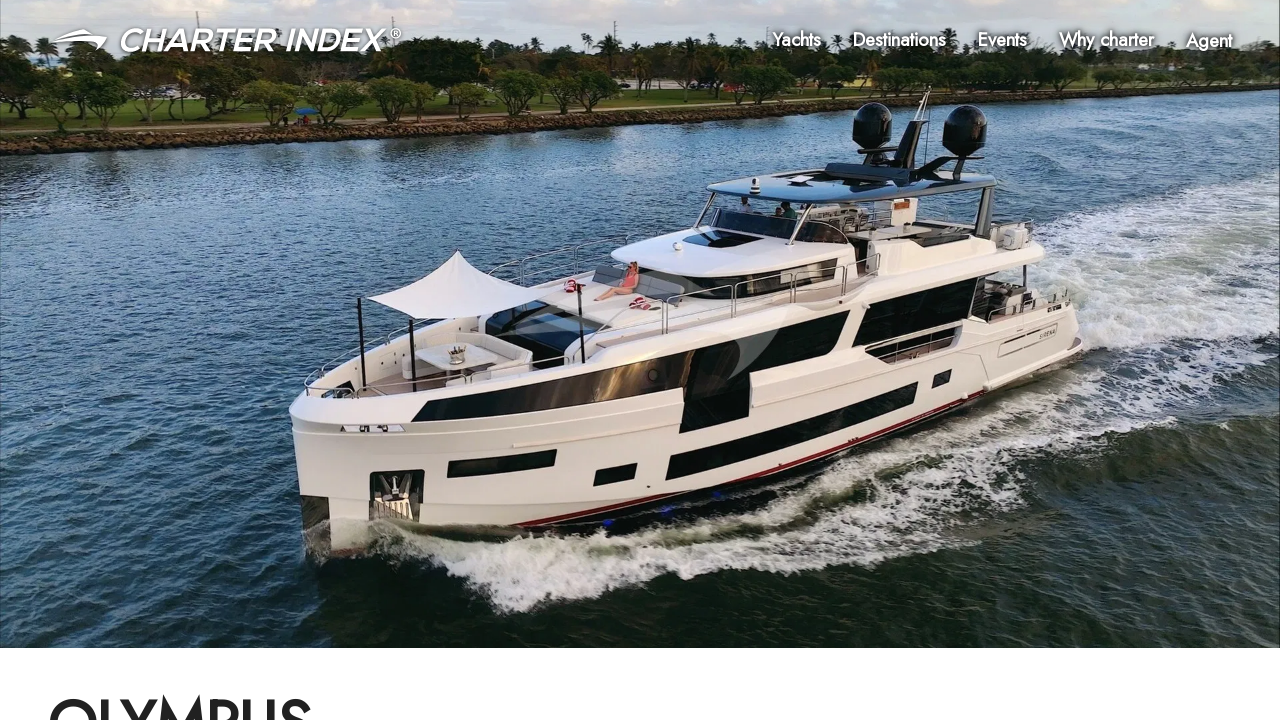

--- FILE ---
content_type: text/html; charset=utf-8
request_url: https://www.charterindex.com/yachts/12031-olympus
body_size: 42302
content:
<!DOCTYPE html><html lang="en"><head><meta charSet="utf-8"/><meta name="viewport" content="width=device-width"/><meta name="twitter:card" content="summary_large_image"/><meta name="twitter:site" content="@charterindex"/><meta name="twitter:creator" content="@charterindex"/><meta property="og:type" content="website"/><meta property="og:site_name" content="Charter Index"/><meta name="description" content="OLYMPUS yacht built by Sirena Yachts is not available for charter. Browse alternative charter yachts by specifications, photographs and price."/><link rel="alternate" hrefLang="en" href="https://www.charterindex.com/yachts/12031-olympus"/><link rel="alternate" hrefLang="en-GB" href="https://www.charterindex.com/en-GB/yachts/12031-olympus"/><link rel="alternate" hrefLang="fr" href="https://www.charterindex.com/fr/yachts/12031-olympus"/><link rel="alternate" hrefLang="de" href="https://www.charterindex.com/de/yachten/12031-olympus"/><link rel="alternate" hrefLang="es" href="https://www.charterindex.com/es/yates/12031-olympus"/><link rel="alternate" hrefLang="pt" href="https://www.charterindex.com/pt/iates/12031-olympus"/><link rel="alternate" hrefLang="it" href="https://www.charterindex.com/it/yacht/12031-olympus"/><link rel="alternate" hrefLang="ru" href="https://www.charterindex.com/ru/яхты/12031-olympus"/><link rel="alternate" hrefLang="ja" href="https://www.charterindex.com/ja/ヨット/12031-olympus"/><link rel="alternate" hrefLang="zh" href="https://www.charterindex.com/zh/游艇/12031-olympus"/><meta property="og:description" content="OLYMPUS yacht built by Sirena Yachts is not available for charter. Browse alternative charter yachts by specifications, photographs and price."/><meta property="og:url" content="/yachts/12031-olympus"/><meta property="og:image" content="https://images.charterindex.com/46a211d1-969b-40a7-bd5f-46cd7c5e352d.jpg?auto=format,compress&amp;q=50&amp;lossless=true&amp;w=1200"/><meta property="og:image:width" content="1200"/><meta property="og:image:height" content="630"/><link rel="canonical" href="https://www.charterindex.com/yachts/12031-olympus"/><title>OLYMPUS Private Yacht  -  2024 Sirena Yachts Motor Yacht</title><meta name="robots" content="index,follow"/><meta property="og:title" content="OLYMPUS Private Yacht  -  2024 Sirena Yachts Motor Yacht"/><link rel="preload" as="image" imageSrcSet="https://images.charterindex.com/46a211d1-969b-40a7-bd5f-46cd7c5e352d.jpg?auto=format&amp;fit=max&amp;w=640 640w, https://images.charterindex.com/46a211d1-969b-40a7-bd5f-46cd7c5e352d.jpg?auto=format&amp;fit=max&amp;w=750 750w, https://images.charterindex.com/46a211d1-969b-40a7-bd5f-46cd7c5e352d.jpg?auto=format&amp;fit=max&amp;w=828 828w, https://images.charterindex.com/46a211d1-969b-40a7-bd5f-46cd7c5e352d.jpg?auto=format&amp;fit=max&amp;w=1080 1080w, https://images.charterindex.com/46a211d1-969b-40a7-bd5f-46cd7c5e352d.jpg?auto=format&amp;fit=max&amp;w=1200 1200w, https://images.charterindex.com/46a211d1-969b-40a7-bd5f-46cd7c5e352d.jpg?auto=format&amp;fit=max&amp;w=1920 1920w, https://images.charterindex.com/46a211d1-969b-40a7-bd5f-46cd7c5e352d.jpg?auto=format&amp;fit=max&amp;w=2048 2048w, https://images.charterindex.com/46a211d1-969b-40a7-bd5f-46cd7c5e352d.jpg?auto=format&amp;fit=max&amp;w=3840 3840w" imageSizes="100vw"/><script type="application/ld+json">{"@context":"https://schema.org","@type":"FAQPage","mainEntity":[{"@type":"Question","name":"How many guests on board OLYMPUS?","acceptedAnswer":{"@type":"Answer","text":"OLYMPUS can accommodate 10 sleeping guests on board in 5 cabins, with the ability to cruise with up to 12 guests."}}]}</script><meta name="next-head-count" content="29"/><script>
			window.dataLayer = window.dataLayer || [];
			function gtag() { dataLayer.push(arguments); }
			
			gtag('consent', 'default', {
				ad_storage: 'denied',
				analytics_storage: 'denied',
			})</script><script>(function(w,d,s,l,i){w[l]=w[l]||[];w[l].push({'gtm.start':
new Date().getTime(),event:'gtm.js'});var f=d.getElementsByTagName(s)[0],
j=d.createElement(s),dl=l!='dataLayer'?'&l='+l:'';j.async=true;j.src=
'https://www.googletagmanager.com/gtm.js?id='+i+dl+ '&gtm_auth=bHIIHyaYKQ5FUs3ckai6Sg&gtm_preview=env-1&gtm_cookies_win=x';f.parentNode.insertBefore(j,f);
})(window,document,'script','dataLayer','GTM-N5TSKM6');</script><meta name="google-site-verification" content="m8anFLmm2CThJv_2I2EqntJDRrpMNzZJPo-vu5_K4M4"/><meta http-equiv="x-ua-compatible" content="ie=edge"/><meta name="application-name" content="Charter Index"/><meta name="apple-mobile-web-app-capable" content="yes"/><meta name="apple-mobile-web-app-status-bar-style" content="default"/><meta name="apple-mobile-web-app-title" content="Charter Index"/><meta name="format-detection" content="telephone=no"/><meta name="mobile-web-app-capable" content="yes"/><meta name="google" content="notranslate"/><meta name="msapplication-TileColor" content="#d40072"/><meta name="theme-color" content="#d40072"/><link rel="manifest" href="/manifest.json"/><link rel="shortcut icon" href="/favicon.ico"/><link rel="preconnect" crossorigin="anonymous" href="https://fonts.googleapis.com"/><link rel="dns-prefetch" crossorigin="anonymous" href="https://fonts.googleapis.com"/><link rel="preconnect" crossorigin="anonymous" href="https://fonts.gstatic.com"/><link rel="dns-prefetch" crossorigin="anonymous" href="https://fonts.gstatic.com"/><link rel="preconnect" crossorigin="anonymous"/><link rel="dns-prefetch" crossorigin="anonymous"/><link rel="preconnect" crossorigin="anonymous" href="http://localhost:8088"/><link rel="dns-prefetch" crossorigin="anonymous" href="http://localhost:8088"/><link rel="stylesheet" data-href="https://fonts.googleapis.com/css?family=Mulish:500,600,700&amp;display=swap"/><script>
						if ('production' === 'production') {
							if (typeof window.__REACT_DEVTOOLS_GLOBAL_HOOK__ === "object") {
								for (let [key, value] of Object.entries(window.__REACT_DEVTOOLS_GLOBAL_HOOK__)) {
									window.__REACT_DEVTOOLS_GLOBAL_HOOK__[key] = typeof value == "function" ? ()=>{} : null;
								}
							}
						}
					</script><link rel="preload" href="/_next/static/media/b8c37bb59076c047-s.p.woff2" as="font" type="font/woff2" crossorigin="anonymous" data-next-font="size-adjust"/><link rel="preload" href="/_next/static/media/5bbac197f803cc34-s.p.woff2" as="font" type="font/woff2" crossorigin="anonymous" data-next-font="size-adjust"/><link rel="preload" href="/_next/static/media/9dd75fadc5b3df29-s.p.woff2" as="font" type="font/woff2" crossorigin="anonymous" data-next-font="size-adjust"/><link rel="preload" href="/_next/static/css/dcfbbb1988a6c4a9.css" as="style"/><link rel="stylesheet" href="/_next/static/css/dcfbbb1988a6c4a9.css" data-n-g=""/><noscript data-n-css=""></noscript><script defer="" nomodule="" src="/_next/static/chunks/polyfills-c67a75d1b6f99dc8.js"></script><script src="/_next/static/chunks/webpack-4618880b4114cf6b.js" defer=""></script><script src="/_next/static/chunks/framework-dd9f5d2aafa2963e.js" defer=""></script><script src="/_next/static/chunks/main-3fe8f479a0b9ecdd.js" defer=""></script><script src="/_next/static/chunks/pages/_app-f5bc73ddd389a9ba.js" defer=""></script><script src="/_next/static/chunks/pages/%5B%5B...segments%5D%5D-738d9af315c7a6e7.js" defer=""></script><script src="/_next/static/Ru4no7W-6NZFmbCD5ZqEB/_buildManifest.js" defer=""></script><script src="/_next/static/Ru4no7W-6NZFmbCD5ZqEB/_ssgManifest.js" defer=""></script><link rel="stylesheet" href="https://fonts.googleapis.com/css?family=Mulish:500,600,700&display=swap"/></head><body><noscript><iframe src="https://www.googletagmanager.com/ns.html?id=GTM-N5TSKM6&gtm_auth=bHIIHyaYKQ5FUs3ckai6Sg&gtm_preview=env-1&gtm_cookies_win=x"
	height="0" width="0" style="display:none;visibility:hidden"></iframe></noscript><div id="__next"><style data-emotion="css-global 1vgjvhm">html{-webkit-font-smoothing:antialiased;-moz-osx-font-smoothing:grayscale;box-sizing:border-box;-webkit-text-size-adjust:100%;}*,*::before,*::after{box-sizing:inherit;}strong,b{font-weight:700;}body{margin:0;color:rgba(0, 0, 0, 0.87);font-size:1.1rem;font-family:'__Jost_65eb6c','__Jost_Fallback_65eb6c';font-weight:400;line-height:1.5;background-color:#fff;}@media (min-width:600px){body{font-size:1.1667rem;}}@media (min-width:900px){body{font-size:1.1667rem;}}@media (min-width:1200px){body{font-size:1.1667rem;}}@media print{body{background-color:#fff;}}body::backdrop{background-color:#fff;}html{-webkit-font-smoothing:auto;}a{-webkit-text-decoration:none;text-decoration:none;color:#0079d1;}main{transform-style:preserve-3d;}</style><style data-emotion="css 1yrjjoz">.css-1yrjjoz{--page-pad-x:8px;--page-pad-y:16px;position:relative;display:grid;grid-template-rows:auto 1fr auto;min-height:100vh;max-height:100vh;overflow-y:auto;width:100%;overflow-x:hidden;perspective:1px;perspective-origin:0 0;transform-style:preserve-3d;}@media (min-width:600px){.css-1yrjjoz{--page-pad-x:24px;--page-pad-y:24px;}}@media (min-width:1200px){.css-1yrjjoz{--page-pad-x:48px;--page-pad-y:24px;}}.css-1yrjjoz .content{position:relative;display:grid;grid-template-areas:'head' 'main-and-side' 'tail';grid-template-columns:1fr;grid-template-rows:auto 1fr auto;background-color:#fff;}.css-1yrjjoz .content .head{grid-area:head;padding:0 var(--page-pad-x);padding-top:var(--page-pad-y);}.css-1yrjjoz .content .head--sticky{position:-webkit-sticky;position:sticky;top:0;padding-top:calc(var(--page-pad-y) * .5);padding-bottom:calc(var(--page-pad-y) * .5);background:white;-webkit-transition:box-shadow 300ms;transition:box-shadow 300ms;z-index:1;}.css-1yrjjoz .content .head--stuck{box-shadow:0px 3px 3px -2px rgba(0,0,0,0.2),0px 3px 4px 0px rgba(0,0,0,0.14),0px 1px 8px 0px rgba(0,0,0,0.12);}.css-1yrjjoz .content .main-and-side{grid-area:main-and-side;display:grid;grid-template-areas:'main';grid-template-columns:1fr;padding-top:var(--page-pad-y);max-width:100vw;}.css-1yrjjoz .content .main-and-side__main{grid-area:main;}.css-1yrjjoz .content .main-and-side--with-side{grid-template-areas:'main' 'side';margin:0 auto;gap:calc(var(--page-pad-x) / 2);}@media (min-width:900px){.css-1yrjjoz .content .main-and-side--with-side{grid-template-areas:'main side';grid-template-columns:3fr clamp(40ch, 40ch, 25vw);}}@media (min-width:900px){.css-1yrjjoz .content .main-and-side--with-side .main-and-side__content{padding:0 calc(var(--page-pad-x) / 2) 0 var(--page-pad-x);}.css-1yrjjoz .content .main-and-side--with-side .main-and-side__main{border-right:1px solid #eeeeee;}}.css-1yrjjoz .content .main-and-side__side{grid-area:side;margin-right:8px;padding:var(--page-pad-y) var(--page-pad-x);padding-top:calc(var(--page-pad-y) * 2);}@media (min-width:900px){.css-1yrjjoz .content .main-and-side__side{padding:0;padding-right:8px;}}.css-1yrjjoz .content .main-and-side--no-pad-top{padding-top:0;}.css-1yrjjoz .content .main-and-side__content{padding:0 var(--page-pad-x);width:100%;}.css-1yrjjoz .content .tail{grid-area:tail;min-height:var(--page-pad-y);display:grid;max-width:100%;overflow-x:hidden;}.css-1yrjjoz .content .tail__content{margin-top:var(--page-pad-y);padding:var(--page-pad-y) 0;}</style><div id="page" class="with-side css-1yrjjoz"><style data-emotion="css lbg0z2">.css-lbg0z2{top:0;padding:8px var(--page-pad-x);box-shadow:none;}.css-lbg0z2 .toolbar{display:-webkit-box;display:-webkit-flex;display:-ms-flexbox;display:flex;-webkit-align-items:center;-webkit-box-align:center;-ms-flex-align:center;align-items:center;-webkit-box-flex-wrap:wrap;-webkit-flex-wrap:wrap;-ms-flex-wrap:wrap;flex-wrap:wrap;padding:0;}.css-lbg0z2 .logo{display:-webkit-box;display:-webkit-flex;display:-ms-flexbox;display:flex;margin:auto auto auto 0;}@media (min-width:600px) and (max-width:899.95px){.css-lbg0z2 .logo img{height:20px;width:auto;}}.css-lbg0z2 .nav{margin-left:auto;}</style><style data-emotion="css wsr839">.css-wsr839{display:-webkit-box;display:-webkit-flex;display:-ms-flexbox;display:flex;-webkit-flex-direction:column;-ms-flex-direction:column;flex-direction:column;width:100%;box-sizing:border-box;-webkit-flex-shrink:0;-ms-flex-negative:0;flex-shrink:0;position:absolute;z-index:1100;top:0;left:auto;right:0;background-color:transparent;color:inherit;top:0;padding:8px var(--page-pad-x);box-shadow:none;}.css-wsr839 .toolbar{display:-webkit-box;display:-webkit-flex;display:-ms-flexbox;display:flex;-webkit-align-items:center;-webkit-box-align:center;-ms-flex-align:center;align-items:center;-webkit-box-flex-wrap:wrap;-webkit-flex-wrap:wrap;-ms-flex-wrap:wrap;flex-wrap:wrap;padding:0;}.css-wsr839 .logo{display:-webkit-box;display:-webkit-flex;display:-ms-flexbox;display:flex;margin:auto auto auto 0;}@media (min-width:600px) and (max-width:899.95px){.css-wsr839 .logo img{height:20px;width:auto;}}.css-wsr839 .nav{margin-left:auto;}</style><style data-emotion="css xf5qwd">.css-xf5qwd{background-color:#fff;color:rgba(0, 0, 0, 0.87);-webkit-transition:box-shadow 300ms cubic-bezier(0.4, 0, 0.2, 1) 0ms;transition:box-shadow 300ms cubic-bezier(0.4, 0, 0.2, 1) 0ms;box-shadow:0px 2px 4px -1px rgba(0,0,0,0.2),0px 4px 5px 0px rgba(0,0,0,0.14),0px 1px 10px 0px rgba(0,0,0,0.12);display:-webkit-box;display:-webkit-flex;display:-ms-flexbox;display:flex;-webkit-flex-direction:column;-ms-flex-direction:column;flex-direction:column;width:100%;box-sizing:border-box;-webkit-flex-shrink:0;-ms-flex-negative:0;flex-shrink:0;position:absolute;z-index:1100;top:0;left:auto;right:0;background-color:transparent;color:inherit;top:0;padding:8px var(--page-pad-x);box-shadow:none;}.css-xf5qwd .toolbar{display:-webkit-box;display:-webkit-flex;display:-ms-flexbox;display:flex;-webkit-align-items:center;-webkit-box-align:center;-ms-flex-align:center;align-items:center;-webkit-box-flex-wrap:wrap;-webkit-flex-wrap:wrap;-ms-flex-wrap:wrap;flex-wrap:wrap;padding:0;}.css-xf5qwd .logo{display:-webkit-box;display:-webkit-flex;display:-ms-flexbox;display:flex;margin:auto auto auto 0;}@media (min-width:600px) and (max-width:899.95px){.css-xf5qwd .logo img{height:20px;width:auto;}}.css-xf5qwd .nav{margin-left:auto;}</style><header class="MuiPaper-root MuiPaper-elevation MuiPaper-elevation4 MuiAppBar-root MuiAppBar-colorTransparent MuiAppBar-positionAbsolute css-xf5qwd"><style data-emotion="css i6s8oy">.css-i6s8oy{position:relative;display:-webkit-box;display:-webkit-flex;display:-ms-flexbox;display:flex;-webkit-align-items:center;-webkit-box-align:center;-ms-flex-align:center;align-items:center;padding-left:16px;padding-right:16px;min-height:56px;}@media (min-width:600px){.css-i6s8oy{padding-left:24px;padding-right:24px;}}@media (min-width:0px){@media (orientation: landscape){.css-i6s8oy{min-height:48px;}}}@media (min-width:600px){.css-i6s8oy{min-height:64px;}}</style><div class="MuiToolbar-root MuiToolbar-gutters MuiToolbar-regular toolbar css-i6s8oy"><a href="/"><style data-emotion="css lezwbt">.css-lezwbt .large{display:none;}@media (min-width:600px){.css-lezwbt .small{display:none;}.css-lezwbt .large{display:-webkit-box;display:-webkit-unset;display:-ms-unsetbox;display:unset;}}</style><div class="logo css-lezwbt"><style data-emotion="css rqtwwx">.css-rqtwwx{height:28px;max-width:100%;}.css-rqtwwx.ci-logo--shadow{-webkit-filter:drop-shadow(0px 1px 2px rgba(0,0,0,0.8));filter:drop-shadow(0px 1px 2px rgba(0,0,0,0.8));}.css-rqtwwx.ci-logo--black{-webkit-filter:invert(100%);filter:invert(100%);}</style><img class="small ci-logo--shadow css-rqtwwx" src="/_next/static/media/logo-white.1d0ca221.svg" alt="Charter Index"/><img class="large ci-logo--shadow css-rqtwwx" src="/_next/static/media/logo-text.4041e558.svg" alt="Charter Index"/></div></a><style data-emotion="css 4w6gqe">.css-4w6gqe{grid-auto-flow:column;gap:32px;display:none;}@media (min-width:900px){.css-4w6gqe{display:grid;}}.css-4w6gqe *{color:white;}.css-4w6gqe .MuiButtonBase-root{padding:16px 0px;}</style><nav class="nav css-4w6gqe"><style data-emotion="css 1b47e06">.css-1b47e06{display:-webkit-inline-box;display:-webkit-inline-flex;display:-ms-inline-flexbox;display:inline-flex;-webkit-align-items:center;-webkit-box-align:center;-ms-flex-align:center;align-items:center;-webkit-box-pack:center;-ms-flex-pack:center;-webkit-justify-content:center;justify-content:center;position:relative;box-sizing:border-box;-webkit-tap-highlight-color:transparent;background-color:transparent;outline:0;border:0;margin:0;border-radius:0;padding:0;cursor:pointer;-webkit-user-select:none;-moz-user-select:none;-ms-user-select:none;user-select:none;vertical-align:middle;-moz-appearance:none;-webkit-appearance:none;-webkit-text-decoration:none;text-decoration:none;color:inherit;}.css-1b47e06::-moz-focus-inner{border-style:none;}.css-1b47e06.Mui-disabled{pointer-events:none;cursor:default;}@media print{.css-1b47e06{-webkit-print-color-adjust:exact;color-adjust:exact;}}</style><a class="MuiButtonBase-root css-1b47e06" href="/search/yachts"><style data-emotion="css mtkoy4">.css-mtkoy4{text-shadow:0px 0px 16px rgba(0,0,0,.2),0px 0px 8px rgba(0,0,0,1),0px 0px 4px rgba(0,0,0,.7);color:white;}</style><style data-emotion="css lr31mh">.css-lr31mh{margin:0;font-size:1.1rem;font-family:'__Jost_65eb6c','__Jost_Fallback_65eb6c';font-weight:400;line-height:1.5;font-weight:700;text-shadow:0px 0px 16px rgba(0,0,0,.2),0px 0px 8px rgba(0,0,0,1),0px 0px 4px rgba(0,0,0,.7);color:white;}@media (min-width:600px){.css-lr31mh{font-size:1.1667rem;}}@media (min-width:900px){.css-lr31mh{font-size:1.1667rem;}}@media (min-width:1200px){.css-lr31mh{font-size:1.1667rem;}}</style><p class="MuiTypography-root MuiTypography-body1 css-lr31mh">Yachts</p></a><a class="MuiButtonBase-root css-1b47e06" href="/destinations"><p class="MuiTypography-root MuiTypography-body1 css-lr31mh">Destinations</p></a><a class="MuiButtonBase-root css-1b47e06" href="/en/events"><p class="MuiTypography-root MuiTypography-body1 css-lr31mh">Events</p></a><a class="MuiButtonBase-root css-1b47e06" href="/why-charter"><p class="MuiTypography-root MuiTypography-body1 css-lr31mh">Why charter</p></a><button class="MuiButtonBase-root css-1b47e06" tabindex="0" type="button" aria-controls="agentMenuLarge" aria-haspopup="true"><p class="MuiTypography-root MuiTypography-body1 css-lr31mh">Agent</p></button></nav><style data-emotion="css hrv6h8">.css-hrv6h8{color:white;}@media (min-width:900px){.css-hrv6h8{display:none;}}.css-hrv6h8.over-hero{-webkit-filter:drop-shadow(0px 0px 8px rgba(0,0,0,.3)) drop-shadow(0px 0px 4px rgba(0,0,0,.6));filter:drop-shadow(0px 0px 8px rgba(0,0,0,.3)) drop-shadow(0px 0px 4px rgba(0,0,0,.6));}</style><style data-emotion="css 48sf9v">.css-48sf9v{text-align:center;-webkit-flex:0 0 auto;-ms-flex:0 0 auto;flex:0 0 auto;font-size:1.5rem;padding:8px;border-radius:50%;overflow:visible;color:rgba(0, 0, 0, 0.54);-webkit-transition:background-color 150ms cubic-bezier(0.4, 0, 0.2, 1) 0ms;transition:background-color 150ms cubic-bezier(0.4, 0, 0.2, 1) 0ms;color:white;}.css-48sf9v:hover{background-color:rgba(0, 0, 0, 0.04);}@media (hover: none){.css-48sf9v:hover{background-color:transparent;}}.css-48sf9v.Mui-disabled{background-color:transparent;color:rgba(0, 0, 0, 0.26);}@media (min-width:900px){.css-48sf9v{display:none;}}.css-48sf9v.over-hero{-webkit-filter:drop-shadow(0px 0px 8px rgba(0,0,0,.3)) drop-shadow(0px 0px 4px rgba(0,0,0,.6));filter:drop-shadow(0px 0px 8px rgba(0,0,0,.3)) drop-shadow(0px 0px 4px rgba(0,0,0,.6));}</style><style data-emotion="css bulc6t">.css-bulc6t{display:-webkit-inline-box;display:-webkit-inline-flex;display:-ms-inline-flexbox;display:inline-flex;-webkit-align-items:center;-webkit-box-align:center;-ms-flex-align:center;align-items:center;-webkit-box-pack:center;-ms-flex-pack:center;-webkit-justify-content:center;justify-content:center;position:relative;box-sizing:border-box;-webkit-tap-highlight-color:transparent;background-color:transparent;outline:0;border:0;margin:0;border-radius:0;padding:0;cursor:pointer;-webkit-user-select:none;-moz-user-select:none;-ms-user-select:none;user-select:none;vertical-align:middle;-moz-appearance:none;-webkit-appearance:none;-webkit-text-decoration:none;text-decoration:none;color:inherit;text-align:center;-webkit-flex:0 0 auto;-ms-flex:0 0 auto;flex:0 0 auto;font-size:1.5rem;padding:8px;border-radius:50%;overflow:visible;color:rgba(0, 0, 0, 0.54);-webkit-transition:background-color 150ms cubic-bezier(0.4, 0, 0.2, 1) 0ms;transition:background-color 150ms cubic-bezier(0.4, 0, 0.2, 1) 0ms;color:white;}.css-bulc6t::-moz-focus-inner{border-style:none;}.css-bulc6t.Mui-disabled{pointer-events:none;cursor:default;}@media print{.css-bulc6t{-webkit-print-color-adjust:exact;color-adjust:exact;}}.css-bulc6t:hover{background-color:rgba(0, 0, 0, 0.04);}@media (hover: none){.css-bulc6t:hover{background-color:transparent;}}.css-bulc6t.Mui-disabled{background-color:transparent;color:rgba(0, 0, 0, 0.26);}@media (min-width:900px){.css-bulc6t{display:none;}}.css-bulc6t.over-hero{-webkit-filter:drop-shadow(0px 0px 8px rgba(0,0,0,.3)) drop-shadow(0px 0px 4px rgba(0,0,0,.6));filter:drop-shadow(0px 0px 8px rgba(0,0,0,.3)) drop-shadow(0px 0px 4px rgba(0,0,0,.6));}</style><button class="MuiButtonBase-root MuiIconButton-root MuiIconButton-sizeMedium nav over-hero css-bulc6t" tabindex="0" type="button" id="navCollapsedMenuButton" aria-controls="navCollapsedMenuDrawer" aria-haspopup="true"><style data-emotion="css 6flbmm">.css-6flbmm{-webkit-user-select:none;-moz-user-select:none;-ms-user-select:none;user-select:none;width:1em;height:1em;display:inline-block;fill:currentColor;-webkit-flex-shrink:0;-ms-flex-negative:0;flex-shrink:0;-webkit-transition:fill 200ms cubic-bezier(0.4, 0, 0.2, 1) 0ms;transition:fill 200ms cubic-bezier(0.4, 0, 0.2, 1) 0ms;font-size:2.1875rem;}</style><svg class="MuiSvgIcon-root MuiSvgIcon-fontSizeLarge css-6flbmm" focusable="false" aria-hidden="true" viewBox="0 0 24 24" data-testid="MenuIcon"><path d="M3 18h18v-2H3zm0-5h18v-2H3zm0-7v2h18V6z"></path></svg><label for="navCollapsedMenuButton" style="border:0;clip:rect(0 0 0 0);height:1px;margin:-1px;overflow:hidden;padding:0;position:absolute;white-space:nowrap;width:1px">Menu</label></button><style data-emotion="css 1p35xi1">.css-1p35xi1 .MuiPaper-root{display:-webkit-box;display:-webkit-flex;display:-ms-flexbox;display:flex;-webkit-flex-direction:column;-ms-flex-direction:column;flex-direction:column;height:100%;background-color:#0079d1;color:#fff;}.css-1p35xi1 .nav-drawer__header{display:-webkit-box;display:-webkit-flex;display:-ms-flexbox;display:flex;-webkit-box-pack:justify;-webkit-justify-content:space-between;justify-content:space-between;-webkit-align-items:center;-webkit-box-align:center;-ms-flex-align:center;align-items:center;padding:8px;}.css-1p35xi1 .nav-drawer__header a{display:-webkit-box;display:-webkit-flex;display:-ms-flexbox;display:flex;}.css-1p35xi1 .nav-drawer__header a >*{margin:auto 0;}.css-1p35xi1 .nav-drawer__header *{color:#fff;}.css-1p35xi1 .nav-drawer__internal-links .MuiButtonBase-root{font-size:1.5rem;font-weight:bold;}.css-1p35xi1 .nav-drawer__agent-links{margin:auto 0 48px 0;}</style><style data-emotion="css tb62da">.css-tb62da{z-index:1200;}.css-tb62da .MuiPaper-root{display:-webkit-box;display:-webkit-flex;display:-ms-flexbox;display:flex;-webkit-flex-direction:column;-ms-flex-direction:column;flex-direction:column;height:100%;background-color:#0079d1;color:#fff;}.css-tb62da .nav-drawer__header{display:-webkit-box;display:-webkit-flex;display:-ms-flexbox;display:flex;-webkit-box-pack:justify;-webkit-justify-content:space-between;justify-content:space-between;-webkit-align-items:center;-webkit-box-align:center;-ms-flex-align:center;align-items:center;padding:8px;}.css-tb62da .nav-drawer__header a{display:-webkit-box;display:-webkit-flex;display:-ms-flexbox;display:flex;}.css-tb62da .nav-drawer__header a >*{margin:auto 0;}.css-tb62da .nav-drawer__header *{color:#fff;}.css-tb62da .nav-drawer__internal-links .MuiButtonBase-root{font-size:1.5rem;font-weight:bold;}.css-tb62da .nav-drawer__agent-links{margin:auto 0 48px 0;}</style></div></header><style data-emotion="css w4h8y4">.css-w4h8y4{--hero-height:70vh;position:relative;width:100%;height:var(--hero-height);z-index:-1;transform-style:preserve-3d;}@media (min-width:600px){.css-w4h8y4{--hero-height:90vh;}}.css-w4h8y4.small{--hero-height:0;padding-bottom:60%;}.css-w4h8y4 .hero-full-size{position:absolute;width:100%;height:100%;}.css-w4h8y4 .hero-media{background:url('/_next/static/media/placeholder.e7d12038.svg');-webkit-background-position:center;background-position:center;-webkit-background-size:cover;background-size:cover;-webkit-transform:translateZ(-3px) scale(4);-moz-transform:translateZ(-3px) scale(4);-ms-transform:translateZ(-3px) scale(4);transform:translateZ(-3px) scale(4);transform-origin:0 0;}@media(prefers-reduced-motion: reduce){.css-w4h8y4 .hero-media{-webkit-transform:none;-moz-transform:none;-ms-transform:none;transform:none;}}.css-w4h8y4 .hero-media__img{position:absolute;z-index:0;}.css-w4h8y4 .hero-media__video{position:absolute;z-index:1;height:var(--hero-height);width:100%;object-fit:cover;}.css-w4h8y4 .hero-content{z-index:2;display:-webkit-box;display:-webkit-flex;display:-ms-flexbox;display:flex;-webkit-flex-direction:column;-ms-flex-direction:column;flex-direction:column;}.css-w4h8y4 .hero-content--default{-webkit-box-pack:center;-ms-flex-pack:center;-webkit-justify-content:center;justify-content:center;-webkit-align-items:center;-webkit-box-align:center;-ms-flex-align:center;align-items:center;}.css-w4h8y4 .hero-content--default >*+*{margin-top:24px;}.css-w4h8y4 .hero-content--default h1{max-width:720px;font-size:3rem;}@media (min-width:600px){.css-w4h8y4 .hero-content--default h1{font-size:4rem;}}.css-w4h8y4 .hero-content--bottom{-webkit-box-pack:start;-ms-flex-pack:start;-webkit-justify-content:flex-start;justify-content:flex-start;-webkit-align-items:flex-end;-webkit-box-align:flex-end;-ms-flex-align:flex-end;align-items:flex-end;}.css-w4h8y4 .hero-link{position:absolute;bottom:16px;right:16px;z-index:2;}</style><div class="hero css-w4h8y4"><div class="hero-full-size hero-media gradient" data-testid="hero-media"><div class="hero-media__image"><span style="box-sizing:border-box;display:block;overflow:hidden;width:initial;height:initial;background:none;opacity:1;border:0;margin:0;padding:0;position:absolute;top:0;left:0;bottom:0;right:0"><img alt="" sizes="100vw" srcSet="https://images.charterindex.com/46a211d1-969b-40a7-bd5f-46cd7c5e352d.jpg?auto=format&amp;fit=max&amp;w=640 640w, https://images.charterindex.com/46a211d1-969b-40a7-bd5f-46cd7c5e352d.jpg?auto=format&amp;fit=max&amp;w=750 750w, https://images.charterindex.com/46a211d1-969b-40a7-bd5f-46cd7c5e352d.jpg?auto=format&amp;fit=max&amp;w=828 828w, https://images.charterindex.com/46a211d1-969b-40a7-bd5f-46cd7c5e352d.jpg?auto=format&amp;fit=max&amp;w=1080 1080w, https://images.charterindex.com/46a211d1-969b-40a7-bd5f-46cd7c5e352d.jpg?auto=format&amp;fit=max&amp;w=1200 1200w, https://images.charterindex.com/46a211d1-969b-40a7-bd5f-46cd7c5e352d.jpg?auto=format&amp;fit=max&amp;w=1920 1920w, https://images.charterindex.com/46a211d1-969b-40a7-bd5f-46cd7c5e352d.jpg?auto=format&amp;fit=max&amp;w=2048 2048w, https://images.charterindex.com/46a211d1-969b-40a7-bd5f-46cd7c5e352d.jpg?auto=format&amp;fit=max&amp;w=3840 3840w" src="https://images.charterindex.com/46a211d1-969b-40a7-bd5f-46cd7c5e352d.jpg?auto=format&amp;fit=max&amp;w=3840" decoding="async" data-nimg="fill" style="position:absolute;top:0;left:0;bottom:0;right:0;box-sizing:border-box;padding:0;border:none;margin:auto;display:block;width:0;height:0;min-width:100%;max-width:100%;min-height:100%;max-height:100%;object-fit:cover"/></span></div></div><div class="hero-full-size hero-content hero-content--bottom"><style data-emotion="css 11cik56">.css-11cik56{margin-top:auto;margin-right:auto;margin-left:var(--page-pad-x);margin-bottom:var(--page-pad-x);}</style></div></div><div class="content"><div class="head"><style data-emotion="css 1fryriq">.css-1fryriq{display:-webkit-box;display:-webkit-flex;display:-ms-flexbox;display:flex;-webkit-flex-direction:column;-ms-flex-direction:column;flex-direction:column;}.css-1fryriq >*+*{margin-top:16px;}</style><div class="css-1fryriq"><style data-emotion="css 1k9qmis">.css-1k9qmis{position:relative;display:grid;grid-template-areas:'name' 'icons' 'divider' 'price' 'enquire';gap:16px;width:100%;}.css-1k9qmis .yacht-header__name{grid-area:name;}.css-1k9qmis .yacht-header__icons{grid-area:icons;margin-left:auto;margin-top:auto;}.css-1k9qmis .yacht-header__divider{grid-area:divider;}.css-1k9qmis .yacht-header__price{grid-area:price;}.css-1k9qmis .yacht-header__enquire{grid-area:enquire;}.css-1k9qmis.in-hero{display:none;grid-template-areas:'name icons icons' 'name price enquire';grid-template-columns:1fr auto auto;grid-template-rows:1fr auto;margin-top:auto;padding:16px var(--page-pad-x);color:white;background:linear-gradient(90deg, rgba(0,0,0,.3) 0%, rgba(0,0,0,0) 50%, rgba(0,0,0,.9) 100%);text-shadow:0px 1px 3px rgba(0,0,0,0.8);}@media (min-width:600px){.css-1k9qmis.in-hero{display:grid;}}.css-1k9qmis.in-hero .yacht-header__name{margin:auto 0;}.css-1k9qmis.in-hero .yacht-header__divider{display:none;grid-area:divider;}</style><header class=" css-1k9qmis"><div class="yacht-header__name"><style data-emotion="css 1y71wk0">.css-1y71wk0{margin:0;font-weight:bold;font-size:2.375rem;font-family:'__Jost_65eb6c','__Jost_Fallback_65eb6c';line-height:1.167;}@media (min-width:600px){.css-1y71wk0{font-size:2.9991rem;}}@media (min-width:900px){.css-1y71wk0{font-size:3.4276rem;}}@media (min-width:1200px){.css-1y71wk0{font-size:3.856rem;}}</style><h2 class="MuiTypography-root MuiTypography-h1 css-1y71wk0">OLYMPUS</h2><style data-emotion="css 35pwlq">.css-35pwlq{display:-webkit-box;display:-webkit-flex;display:-ms-flexbox;display:flex;-webkit-box-flex-wrap:wrap;-webkit-flex-wrap:wrap;-ms-flex-wrap:wrap;flex-wrap:wrap;-webkit-align-items:center;-webkit-box-align:center;-ms-flex-align:center;align-items:center;gap:8px;}</style><div class="css-35pwlq"><style data-emotion="css 1uzl48">.css-1uzl48{margin:0;font-size:1.05rem;font-family:'__Jost_65eb6c','__Jost_Fallback_65eb6c';font-weight:400;line-height:1.43;}@media (min-width:600px){.css-1uzl48{font-size:1.049rem;}}@media (min-width:900px){.css-1uzl48{font-size:1.049rem;}}@media (min-width:1200px){.css-1uzl48{font-size:1.049rem;}}</style><h3 class="MuiTypography-root MuiTypography-body2 css-1uzl48">2024<!-- --> <!-- -->Sirena Yachts<!-- -->  <!-- -->88ft<!-- --> / <!-- -->26.8m</h3></div></div><style data-emotion="css 537hhy">.css-537hhy{display:-webkit-box;display:-webkit-flex;display:-ms-flexbox;display:flex;}.css-537hhy >div{display:-webkit-box;display:-webkit-flex;display:-ms-flexbox;display:flex;-webkit-flex-direction:column;-ms-flex-direction:column;flex-direction:column;-webkit-box-pack:center;-ms-flex-pack:center;-webkit-justify-content:center;justify-content:center;-webkit-align-items:center;-webkit-box-align:center;-ms-flex-align:center;align-items:center;}.css-537hhy >div +*{-webkit-margin-start:32px;margin-inline-start:32px;}.css-537hhy .icon-and-stat{display:-webkit-box;display:-webkit-flex;display:-ms-flexbox;display:flex;-webkit-align-items:center;-webkit-box-align:center;-ms-flex-align:center;align-items:center;font-weight:500;}.css-537hhy .icon-and-stat svg{-webkit-margin-end:8px;margin-inline-end:8px;}.css-537hhy .icon-and-stat svg.guests{-webkit-margin-end:2.4px;margin-inline-end:2.4px;}</style><div class="yacht-header__icons css-537hhy"><div><style data-emotion="css 2sy8uv">.css-2sy8uv{margin:0;font-weight:bolder;font-family:'__Jost_65eb6c','__Jost_Fallback_65eb6c';font-size:1.25rem;line-height:1.334;}@media (min-width:600px){.css-2sy8uv{font-size:1.3118rem;}}@media (min-width:900px){.css-2sy8uv{font-size:1.4993rem;}}@media (min-width:1200px){.css-2sy8uv{font-size:1.4993rem;}}</style><span class="MuiTypography-root MuiTypography-h5 icon-and-stat css-2sy8uv"><svg class="guests" width="30" height="30" fill="currentColor" aria-hidden="true"><use href="/_next/static/media/icons.22ccdc78.svg#guests"></use></svg><span>10</span></span><style data-emotion="css 1gkwko9">.css-1gkwko9{margin:0;font-size:.9rem;font-family:'__Jost_65eb6c','__Jost_Fallback_65eb6c';font-weight:400;line-height:1.66;}</style><span class="MuiTypography-root MuiTypography-caption caption css-1gkwko9">Guests</span></div><div><span class="MuiTypography-root MuiTypography-h5 icon-and-stat css-2sy8uv"><svg class="cabins" width="30" height="30" fill="currentColor" aria-hidden="true"><use href="/_next/static/media/icons.22ccdc78.svg#cabins"></use></svg><span>5</span></span><span class="MuiTypography-root MuiTypography-caption caption css-1gkwko9">Cabins</span></div><div><span class="MuiTypography-root MuiTypography-h5 icon-and-stat css-2sy8uv"><svg class="crew" width="30" height="30" fill="currentColor" aria-hidden="true"><use href="/_next/static/media/icons.22ccdc78.svg#crew"></use></svg><span>4</span></span><span class="MuiTypography-root MuiTypography-caption caption css-1gkwko9">Crew</span></div></div><style data-emotion="css 39bbo6">.css-39bbo6{margin:0;-webkit-flex-shrink:0;-ms-flex-negative:0;flex-shrink:0;border-width:0;border-style:solid;border-color:rgba(0, 0, 0, 0.12);border-bottom-width:thin;}</style><hr class="MuiDivider-root MuiDivider-fullWidth yacht-header__divider css-39bbo6"/><div class="yacht-header__price"><style data-emotion="css rhwpws">.css-rhwpws{margin:0;font-size:.9rem;font-family:'__Jost_65eb6c','__Jost_Fallback_65eb6c';font-weight:400;line-height:1.66;overflow:hidden;text-overflow:ellipsis;white-space:nowrap;}</style><span class="MuiTypography-root MuiTypography-caption MuiTypography-noWrap css-rhwpws">Private yacht</span><style data-emotion="css r8bxxp">.css-r8bxxp{margin:0;font-size:1.1rem;font-family:'__Jost_65eb6c','__Jost_Fallback_65eb6c';font-weight:400;line-height:1.5;overflow:hidden;text-overflow:ellipsis;white-space:nowrap;}@media (min-width:600px){.css-r8bxxp{font-size:1.1667rem;}}@media (min-width:900px){.css-r8bxxp{font-size:1.1667rem;}}@media (min-width:1200px){.css-r8bxxp{font-size:1.1667rem;}}</style><p class="MuiTypography-root MuiTypography-body1 MuiTypography-noWrap css-r8bxxp">Unavailable</p></div><style data-emotion="css 1u94kvo">.css-1u94kvo{text-transform:none;white-space:nowrap;font-size:0.9375rem;font-family:'__Jost_65eb6c','__Jost_Fallback_65eb6c';font-weight:500;line-height:1.75;min-width:64px;padding:8px 22px;border-radius:4px;-webkit-transition:background-color 250ms cubic-bezier(0.4, 0, 0.2, 1) 0ms,box-shadow 250ms cubic-bezier(0.4, 0, 0.2, 1) 0ms,border-color 250ms cubic-bezier(0.4, 0, 0.2, 1) 0ms,color 250ms cubic-bezier(0.4, 0, 0.2, 1) 0ms;transition:background-color 250ms cubic-bezier(0.4, 0, 0.2, 1) 0ms,box-shadow 250ms cubic-bezier(0.4, 0, 0.2, 1) 0ms,border-color 250ms cubic-bezier(0.4, 0, 0.2, 1) 0ms,color 250ms cubic-bezier(0.4, 0, 0.2, 1) 0ms;color:#fff;background-color:#d40072;box-shadow:0px 3px 1px -2px rgba(0,0,0,0.2),0px 2px 2px 0px rgba(0,0,0,0.14),0px 1px 5px 0px rgba(0,0,0,0.12);}@media (min-width:600px){.css-1u94kvo{font-size:1.1429rem;}}@media (min-width:900px){.css-1u94kvo{font-size:1.2857rem;}}@media (min-width:1200px){.css-1u94kvo{font-size:1.2857rem;}}.css-1u94kvo:hover{-webkit-text-decoration:none;text-decoration:none;background-color:#7f0043;box-shadow:0px 2px 4px -1px rgba(0,0,0,0.2),0px 4px 5px 0px rgba(0,0,0,0.14),0px 1px 10px 0px rgba(0,0,0,0.12);}@media (hover: none){.css-1u94kvo:hover{background-color:#d40072;}}.css-1u94kvo:active{box-shadow:0px 5px 5px -3px rgba(0,0,0,0.2),0px 8px 10px 1px rgba(0,0,0,0.14),0px 3px 14px 2px rgba(0,0,0,0.12);}.css-1u94kvo.Mui-focusVisible{box-shadow:0px 3px 5px -1px rgba(0,0,0,0.2),0px 6px 10px 0px rgba(0,0,0,0.14),0px 1px 18px 0px rgba(0,0,0,0.12);}.css-1u94kvo.Mui-disabled{color:rgba(0, 0, 0, 0.26);box-shadow:none;background-color:rgba(0, 0, 0, 0.12);}</style><style data-emotion="css 1qgf1bt">.css-1qgf1bt{display:-webkit-inline-box;display:-webkit-inline-flex;display:-ms-inline-flexbox;display:inline-flex;-webkit-align-items:center;-webkit-box-align:center;-ms-flex-align:center;align-items:center;-webkit-box-pack:center;-ms-flex-pack:center;-webkit-justify-content:center;justify-content:center;position:relative;box-sizing:border-box;-webkit-tap-highlight-color:transparent;background-color:transparent;outline:0;border:0;margin:0;border-radius:0;padding:0;cursor:pointer;-webkit-user-select:none;-moz-user-select:none;-ms-user-select:none;user-select:none;vertical-align:middle;-moz-appearance:none;-webkit-appearance:none;-webkit-text-decoration:none;text-decoration:none;color:inherit;text-transform:none;white-space:nowrap;font-size:0.9375rem;font-family:'__Jost_65eb6c','__Jost_Fallback_65eb6c';font-weight:500;line-height:1.75;min-width:64px;padding:8px 22px;border-radius:4px;-webkit-transition:background-color 250ms cubic-bezier(0.4, 0, 0.2, 1) 0ms,box-shadow 250ms cubic-bezier(0.4, 0, 0.2, 1) 0ms,border-color 250ms cubic-bezier(0.4, 0, 0.2, 1) 0ms,color 250ms cubic-bezier(0.4, 0, 0.2, 1) 0ms;transition:background-color 250ms cubic-bezier(0.4, 0, 0.2, 1) 0ms,box-shadow 250ms cubic-bezier(0.4, 0, 0.2, 1) 0ms,border-color 250ms cubic-bezier(0.4, 0, 0.2, 1) 0ms,color 250ms cubic-bezier(0.4, 0, 0.2, 1) 0ms;color:#fff;background-color:#d40072;box-shadow:0px 3px 1px -2px rgba(0,0,0,0.2),0px 2px 2px 0px rgba(0,0,0,0.14),0px 1px 5px 0px rgba(0,0,0,0.12);}.css-1qgf1bt::-moz-focus-inner{border-style:none;}.css-1qgf1bt.Mui-disabled{pointer-events:none;cursor:default;}@media print{.css-1qgf1bt{-webkit-print-color-adjust:exact;color-adjust:exact;}}@media (min-width:600px){.css-1qgf1bt{font-size:1.1429rem;}}@media (min-width:900px){.css-1qgf1bt{font-size:1.2857rem;}}@media (min-width:1200px){.css-1qgf1bt{font-size:1.2857rem;}}.css-1qgf1bt:hover{-webkit-text-decoration:none;text-decoration:none;background-color:#7f0043;box-shadow:0px 2px 4px -1px rgba(0,0,0,0.2),0px 4px 5px 0px rgba(0,0,0,0.14),0px 1px 10px 0px rgba(0,0,0,0.12);}@media (hover: none){.css-1qgf1bt:hover{background-color:#d40072;}}.css-1qgf1bt:active{box-shadow:0px 5px 5px -3px rgba(0,0,0,0.2),0px 8px 10px 1px rgba(0,0,0,0.14),0px 3px 14px 2px rgba(0,0,0,0.12);}.css-1qgf1bt.Mui-focusVisible{box-shadow:0px 3px 5px -1px rgba(0,0,0,0.2),0px 6px 10px 0px rgba(0,0,0,0.14),0px 1px 18px 0px rgba(0,0,0,0.12);}.css-1qgf1bt.Mui-disabled{color:rgba(0, 0, 0, 0.26);box-shadow:none;background-color:rgba(0, 0, 0, 0.12);}</style><a class="MuiButtonBase-root MuiButton-root MuiButton-contained MuiButton-containedPrimary MuiButton-sizeLarge MuiButton-containedSizeLarge MuiButton-root MuiButton-contained MuiButton-containedPrimary MuiButton-sizeLarge MuiButton-containedSizeLarge css-1qgf1bt" href="/search/yachts"><style data-emotion="css wth0qt">.css-wth0qt{display:inherit;margin-right:8px;margin-left:-4px;}.css-wth0qt>*:nth-of-type(1){font-size:22px;}</style><span class="MuiButton-startIcon MuiButton-iconSizeLarge css-wth0qt"><svg width="24" height="24" fill="currentColor" aria-hidden="true"><use href="/_next/static/media/icons.22ccdc78.svg#alternative"></use></svg></span>Alternative yachts</a></header></div><style data-emotion="css aylles">.css-aylles{display:grid;grid-auto-flow:row;grid-template-columns:1fr;}.css-aylles >*+*{margin-top:var(--sliceSpacing, 32px);}.css-aylles >*{width:100%;}.css-aylles.slices--main >*{max-width:70ch;margin-left:auto;margin-right:auto;}</style><article class="slices slices--head css-aylles"><style data-emotion="css 18k7zln">.css-18k7zln{width:100%;max-width:calc(100vw - 8px);margin-right:auto;padding:2px 0;--card-spacing:calc(var(--page-pad-y) / 2);--num-cards:1;--card-width:calc((100% / var(--num-cards)) - var(--card-spacing));--card-padding-bottom:60%;}@media (min-width:600px){.css-18k7zln{--num-cards:2;--card-padding-bottom:33%;}}@media (min-width:900px){.css-18k7zln{--num-cards:3;--card-padding-bottom:20%;}}@media (min-width:1200px){.css-18k7zln{--num-cards:4;--card-padding-bottom:15%;}}@media (min-width:1536px){.css-18k7zln{--num-cards:5;--card-padding-bottom:10%;}}</style><section class="css-18k7zln"><div><style data-emotion="css 14v6tik">.css-14v6tik{position:relative;padding:5px 0;width:100%;}.css-14v6tik .viewport{width:100%;}.css-14v6tik .viewport.is-draggable{cursor:-webkit-grab;cursor:grab;}.css-14v6tik .viewport.is-dragging{cursor:-webkit-grabbing;cursor:grabbing;}.css-14v6tik .slides{display:-webkit-box;display:-webkit-flex;display:-ms-flexbox;display:flex;-webkit-user-select:none;-moz-user-select:none;-ms-user-select:none;user-select:none;-webkit-touch-callout:none;-webkit-tap-highlight-color:none;}.css-14v6tik .scroll-button{position:absolute;top:50%;-webkit-transform:translateY(-50%);-moz-transform:translateY(-50%);-ms-transform:translateY(-50%);transform:translateY(-50%);background-color:#0079d1;color:#fff;-webkit-transition:opacity 225ms,background-color 225ms!important;transition:opacity 225ms,background-color 225ms!important;}.css-14v6tik .scroll-button:hover{background-color:#66b7f0;}.css-14v6tik .scroll-button--prev{left:24px;}.css-14v6tik .scroll-button--next{right:24px;}</style><div class="css-14v6tik"><div class="viewport"><div class="slides"><style data-emotion="css 9ducw4">.css-9ducw4{--card-button-focus-scaling:1;--card-button-focus-duration:350ms;--card-button-shadow-default:0px 3px 1px -2px rgba(0,0,0,0.2),0px 2px 2px 0px rgba(0,0,0,0.14),0px 1px 5px 0px rgba(0,0,0,0.12);--card-button-shadow-focus:0px 2px 4px -1px rgba(0,0,0,0.2),0px 4px 5px 0px rgba(0,0,0,0.14),0px 1px 10px 0px rgba(0,0,0,0.12);border-radius:4px;box-shadow:var(--card-button-shadow-default);outline-offset:4px;-webkit-transition:box-shadow var(--card-button-focus-duration);transition:box-shadow var(--card-button-focus-duration);position:relative;width:100%;height:0;min-width:var(--card-width);padding-bottom:var(--card-padding-bottom);background-image:url('/_next/static/media/placeholder.e7d12038.svg');-webkit-background-position:center;background-position:center;-webkit-background-size:cover;background-size:cover;}.css-9ducw4.no-elevation{--card-button-shadow-default:none;--card-button-shadow-focus:none;}.css-9ducw4:focus-visible{outline:2px solid #0079d1;}.css-9ducw4:focus-visible,.css-9ducw4:hover{--card-button-focus-scaling:1.025;box-shadow:var(--card-button-shadow-focus);}@media(prefers-reduced-motion: reduce){.css-9ducw4:focus-visible,.css-9ducw4:hover{--card-button-focus-scaling:1;box-shadow:var(--card-button-shadow-default);}}.css-9ducw4 >:not(.MuiTouchRipple-root){-webkit-transform:translateY(50%);-moz-transform:translateY(50%);-ms-transform:translateY(50%);transform:translateY(50%);}.css-9ducw4+*{margin-left:var(--card-spacing);}</style><style data-emotion="css 18f0j22">.css-18f0j22{display:-webkit-inline-box;display:-webkit-inline-flex;display:-ms-inline-flexbox;display:inline-flex;-webkit-align-items:center;-webkit-box-align:center;-ms-flex-align:center;align-items:center;-webkit-box-pack:center;-ms-flex-pack:center;-webkit-justify-content:center;justify-content:center;position:relative;box-sizing:border-box;-webkit-tap-highlight-color:transparent;background-color:transparent;outline:0;border:0;margin:0;border-radius:0;padding:0;cursor:pointer;-webkit-user-select:none;-moz-user-select:none;-ms-user-select:none;user-select:none;vertical-align:middle;-moz-appearance:none;-webkit-appearance:none;-webkit-text-decoration:none;text-decoration:none;color:inherit;--card-button-focus-scaling:1;--card-button-focus-duration:350ms;--card-button-shadow-default:0px 3px 1px -2px rgba(0,0,0,0.2),0px 2px 2px 0px rgba(0,0,0,0.14),0px 1px 5px 0px rgba(0,0,0,0.12);--card-button-shadow-focus:0px 2px 4px -1px rgba(0,0,0,0.2),0px 4px 5px 0px rgba(0,0,0,0.14),0px 1px 10px 0px rgba(0,0,0,0.12);border-radius:4px;box-shadow:var(--card-button-shadow-default);outline-offset:4px;-webkit-transition:box-shadow var(--card-button-focus-duration);transition:box-shadow var(--card-button-focus-duration);position:relative;width:100%;height:0;min-width:var(--card-width);padding-bottom:var(--card-padding-bottom);background-image:url('/_next/static/media/placeholder.e7d12038.svg');-webkit-background-position:center;background-position:center;-webkit-background-size:cover;background-size:cover;}.css-18f0j22::-moz-focus-inner{border-style:none;}.css-18f0j22.Mui-disabled{pointer-events:none;cursor:default;}@media print{.css-18f0j22{-webkit-print-color-adjust:exact;color-adjust:exact;}}.css-18f0j22.no-elevation{--card-button-shadow-default:none;--card-button-shadow-focus:none;}.css-18f0j22:focus-visible{outline:2px solid #0079d1;}.css-18f0j22:focus-visible,.css-18f0j22:hover{--card-button-focus-scaling:1.025;box-shadow:var(--card-button-shadow-focus);}@media(prefers-reduced-motion: reduce){.css-18f0j22:focus-visible,.css-18f0j22:hover{--card-button-focus-scaling:1;box-shadow:var(--card-button-shadow-default);}}.css-18f0j22 >:not(.MuiTouchRipple-root){-webkit-transform:translateY(50%);-moz-transform:translateY(50%);-ms-transform:translateY(50%);transform:translateY(50%);}.css-18f0j22+*{margin-left:var(--card-spacing);}</style><a class="MuiButtonBase-root css-18f0j22" tabindex="0" href="https://images.charterindex.com/85b405b4-c622-44ce-a0e0-b24ff1398ab1.jpg?auto=format,compress&amp;q=50&amp;lossless=true"><style data-emotion="css 1pgsupe">.css-1pgsupe{position:absolute;height:100%;width:100%;left:0;overflow:hidden;border-radius:4px;object-fit:cover;}.css-1pgsupe img{pointer-events:none;}</style><img src="https://images.charterindex.com/85b405b4-c622-44ce-a0e0-b24ff1398ab1.jpg?auto=format,compress&amp;q=50&amp;lossless=true&amp;w=400" alt="Aft Deck" loading="lazy" class="css-1pgsupe"/></a><a class="MuiButtonBase-root css-18f0j22" tabindex="0" href="https://images.charterindex.com/a9650acf-909f-4e38-a703-2094eb653f69.jpg?auto=format,compress&amp;q=50&amp;lossless=true"><img src="https://images.charterindex.com/a9650acf-909f-4e38-a703-2094eb653f69.jpg?auto=format,compress&amp;q=50&amp;lossless=true&amp;w=400" alt="Aft Deck" loading="lazy" class="css-1pgsupe"/></a><a class="MuiButtonBase-root css-18f0j22" tabindex="0" href="https://images.charterindex.com/64440324-f516-48b7-9e31-3de939ce35ef.jpg?auto=format,compress&amp;q=50&amp;lossless=true"><img src="https://images.charterindex.com/64440324-f516-48b7-9e31-3de939ce35ef.jpg?auto=format,compress&amp;q=50&amp;lossless=true&amp;w=400" alt="Flybridge" loading="lazy" class="css-1pgsupe"/></a><a class="MuiButtonBase-root css-18f0j22" tabindex="0" href="https://images.charterindex.com/ced22869-a791-4a56-b400-b5d1fd966070.jpg?auto=format,compress&amp;q=50&amp;lossless=true"><img src="https://images.charterindex.com/ced22869-a791-4a56-b400-b5d1fd966070.jpg?auto=format,compress&amp;q=50&amp;lossless=true&amp;w=400" alt="Flybridge" loading="lazy" class="css-1pgsupe"/></a><a class="MuiButtonBase-root css-18f0j22" tabindex="0" href="https://images.charterindex.com/ce20e490-ae84-4310-9c8d-6fece88c96b0.jpg?auto=format,compress&amp;q=50&amp;lossless=true"><img src="https://images.charterindex.com/ce20e490-ae84-4310-9c8d-6fece88c96b0.jpg?auto=format,compress&amp;q=50&amp;lossless=true&amp;w=400" alt="Salon" loading="lazy" class="css-1pgsupe"/></a><a class="MuiButtonBase-root css-18f0j22" tabindex="0" href="https://images.charterindex.com/b3578001-1e17-45ac-9e92-b4b082533c2a.jpg?auto=format,compress&amp;q=50&amp;lossless=true"><img src="https://images.charterindex.com/b3578001-1e17-45ac-9e92-b4b082533c2a.jpg?auto=format,compress&amp;q=50&amp;lossless=true&amp;w=400" alt="Port guest stateroom" loading="lazy" class="css-1pgsupe"/></a><a class="MuiButtonBase-root css-18f0j22" tabindex="0" href="https://images.charterindex.com/74b8a7ab-38c1-4d0f-a724-f3ba2c9b375f.jpg?auto=format,compress&amp;q=50&amp;lossless=true"><img src="https://images.charterindex.com/74b8a7ab-38c1-4d0f-a724-f3ba2c9b375f.jpg?auto=format,compress&amp;q=50&amp;lossless=true&amp;w=400" alt="Dining" loading="lazy" class="css-1pgsupe"/></a><a class="MuiButtonBase-root css-18f0j22" tabindex="0" href="https://images.charterindex.com/98e63852-cd14-450e-b36a-4872efd786df.jpg?auto=format,compress&amp;q=50&amp;lossless=true"><img src="https://images.charterindex.com/98e63852-cd14-450e-b36a-4872efd786df.jpg?auto=format,compress&amp;q=50&amp;lossless=true&amp;w=400" alt="Dining" loading="lazy" class="css-1pgsupe"/></a><a class="MuiButtonBase-root css-18f0j22" tabindex="0" href="https://images.charterindex.com/1771c320-5115-4ef8-b115-90fb11d41e45.jpg?auto=format,compress&amp;q=50&amp;lossless=true"><img src="https://images.charterindex.com/1771c320-5115-4ef8-b115-90fb11d41e45.jpg?auto=format,compress&amp;q=50&amp;lossless=true&amp;w=400" alt="Master stateroom" loading="lazy" class="css-1pgsupe"/></a><a class="MuiButtonBase-root css-18f0j22" tabindex="0" href="https://images.charterindex.com/83a5db14-96a5-4c3d-9a1b-2804a95afa5b.jpg?auto=format,compress&amp;q=50&amp;lossless=true"><img src="https://images.charterindex.com/83a5db14-96a5-4c3d-9a1b-2804a95afa5b.jpg?auto=format,compress&amp;q=50&amp;lossless=true&amp;w=400" alt="Master stateroom" loading="lazy" class="css-1pgsupe"/></a><a class="MuiButtonBase-root css-18f0j22" tabindex="0" href="https://images.charterindex.com/a9c4346e-1fb8-44a3-822f-e4e3869f4680.jpg?auto=format,compress&amp;q=50&amp;lossless=true"><img src="https://images.charterindex.com/a9c4346e-1fb8-44a3-822f-e4e3869f4680.jpg?auto=format,compress&amp;q=50&amp;lossless=true&amp;w=400" alt="Master stateroom head" loading="lazy" class="css-1pgsupe"/></a><a class="MuiButtonBase-root css-18f0j22" tabindex="0" href="https://images.charterindex.com/928fccf7-6c0b-41b1-aad4-3308dc86bdbe.jpg?auto=format,compress&amp;q=50&amp;lossless=true"><img src="https://images.charterindex.com/928fccf7-6c0b-41b1-aad4-3308dc86bdbe.jpg?auto=format,compress&amp;q=50&amp;lossless=true&amp;w=400" alt="Master stateroom head" loading="lazy" class="css-1pgsupe"/></a><a class="MuiButtonBase-root css-18f0j22" tabindex="0" href="https://images.charterindex.com/9858b467-1a81-4290-8926-a3bd9c3a3ed5.jpg?auto=format,compress&amp;q=50&amp;lossless=true"><img src="https://images.charterindex.com/9858b467-1a81-4290-8926-a3bd9c3a3ed5.jpg?auto=format,compress&amp;q=50&amp;lossless=true&amp;w=400" alt="Profile" loading="lazy" class="css-1pgsupe"/></a></div></div><style data-emotion="css 1k0avvz">@media (max-width:599.95px){.css-1k0avvz{display:none;}}</style><div class="PrivateHiddenCss-root PrivateHiddenCss-smDown css-1k0avvz"><style data-emotion="css ydq392">.css-ydq392{text-transform:none;white-space:nowrap;font-size:1.125rem;font-family:'__Jost_65eb6c','__Jost_Fallback_65eb6c';font-weight:500;line-height:1.75;min-height:36px;-webkit-transition:background-color 250ms cubic-bezier(0.4, 0, 0.2, 1) 0ms,box-shadow 250ms cubic-bezier(0.4, 0, 0.2, 1) 0ms,border-color 250ms cubic-bezier(0.4, 0, 0.2, 1) 0ms;transition:background-color 250ms cubic-bezier(0.4, 0, 0.2, 1) 0ms,box-shadow 250ms cubic-bezier(0.4, 0, 0.2, 1) 0ms,border-color 250ms cubic-bezier(0.4, 0, 0.2, 1) 0ms;border-radius:50%;padding:0;min-width:0;width:40px;height:40px;z-index:1050;box-shadow:0px 3px 5px -1px rgba(0,0,0,0.2),0px 6px 10px 0px rgba(0,0,0,0.14),0px 1px 18px 0px rgba(0,0,0,0.12);color:rgba(0, 0, 0, 0.87);background-color:#e0e0e0;}@media (min-width:600px){.css-ydq392{font-size:1.1429rem;}}@media (min-width:900px){.css-ydq392{font-size:1.2857rem;}}@media (min-width:1200px){.css-ydq392{font-size:1.2857rem;}}.css-ydq392:active{box-shadow:0px 7px 8px -4px rgba(0,0,0,0.2),0px 12px 17px 2px rgba(0,0,0,0.14),0px 5px 22px 4px rgba(0,0,0,0.12);}.css-ydq392:hover{background-color:#f5f5f5;-webkit-text-decoration:none;text-decoration:none;}@media (hover: none){.css-ydq392:hover{background-color:#e0e0e0;}}.css-ydq392.Mui-focusVisible{box-shadow:0px 3px 5px -1px rgba(0,0,0,0.2),0px 6px 10px 0px rgba(0,0,0,0.14),0px 1px 18px 0px rgba(0,0,0,0.12);}.css-ydq392.Mui-disabled{color:rgba(0, 0, 0, 0.26);box-shadow:none;background-color:rgba(0, 0, 0, 0.12);}.css-ydq392 svg{width:32px;height:32px;}</style><style data-emotion="css fxysz4">.css-fxysz4{display:-webkit-inline-box;display:-webkit-inline-flex;display:-ms-inline-flexbox;display:inline-flex;-webkit-align-items:center;-webkit-box-align:center;-ms-flex-align:center;align-items:center;-webkit-box-pack:center;-ms-flex-pack:center;-webkit-justify-content:center;justify-content:center;position:relative;box-sizing:border-box;-webkit-tap-highlight-color:transparent;background-color:transparent;outline:0;border:0;margin:0;border-radius:0;padding:0;cursor:pointer;-webkit-user-select:none;-moz-user-select:none;-ms-user-select:none;user-select:none;vertical-align:middle;-moz-appearance:none;-webkit-appearance:none;-webkit-text-decoration:none;text-decoration:none;color:inherit;text-transform:none;white-space:nowrap;font-size:1.125rem;font-family:'__Jost_65eb6c','__Jost_Fallback_65eb6c';font-weight:500;line-height:1.75;min-height:36px;-webkit-transition:background-color 250ms cubic-bezier(0.4, 0, 0.2, 1) 0ms,box-shadow 250ms cubic-bezier(0.4, 0, 0.2, 1) 0ms,border-color 250ms cubic-bezier(0.4, 0, 0.2, 1) 0ms;transition:background-color 250ms cubic-bezier(0.4, 0, 0.2, 1) 0ms,box-shadow 250ms cubic-bezier(0.4, 0, 0.2, 1) 0ms,border-color 250ms cubic-bezier(0.4, 0, 0.2, 1) 0ms;border-radius:50%;padding:0;min-width:0;width:40px;height:40px;z-index:1050;box-shadow:0px 3px 5px -1px rgba(0,0,0,0.2),0px 6px 10px 0px rgba(0,0,0,0.14),0px 1px 18px 0px rgba(0,0,0,0.12);color:rgba(0, 0, 0, 0.87);background-color:#e0e0e0;}.css-fxysz4::-moz-focus-inner{border-style:none;}.css-fxysz4.Mui-disabled{pointer-events:none;cursor:default;}@media print{.css-fxysz4{-webkit-print-color-adjust:exact;color-adjust:exact;}}@media (min-width:600px){.css-fxysz4{font-size:1.1429rem;}}@media (min-width:900px){.css-fxysz4{font-size:1.2857rem;}}@media (min-width:1200px){.css-fxysz4{font-size:1.2857rem;}}.css-fxysz4:active{box-shadow:0px 7px 8px -4px rgba(0,0,0,0.2),0px 12px 17px 2px rgba(0,0,0,0.14),0px 5px 22px 4px rgba(0,0,0,0.12);}.css-fxysz4:hover{background-color:#f5f5f5;-webkit-text-decoration:none;text-decoration:none;}@media (hover: none){.css-fxysz4:hover{background-color:#e0e0e0;}}.css-fxysz4.Mui-focusVisible{box-shadow:0px 3px 5px -1px rgba(0,0,0,0.2),0px 6px 10px 0px rgba(0,0,0,0.14),0px 1px 18px 0px rgba(0,0,0,0.12);}.css-fxysz4.Mui-disabled{color:rgba(0, 0, 0, 0.26);box-shadow:none;background-color:rgba(0, 0, 0, 0.12);}.css-fxysz4 svg{width:32px;height:32px;}</style><button class="MuiButtonBase-root MuiFab-root MuiFab-circular MuiFab-sizeSmall MuiFab-default MuiFab-root MuiFab-circular MuiFab-sizeSmall MuiFab-default scroll-button scroll-button--prev css-fxysz4" tabindex="0" type="button" aria-label="Previous" style="opacity:0;visibility:hidden"><style data-emotion="css 1cw4hi4">.css-1cw4hi4{-webkit-user-select:none;-moz-user-select:none;-ms-user-select:none;user-select:none;width:1em;height:1em;display:inline-block;fill:currentColor;-webkit-flex-shrink:0;-ms-flex-negative:0;flex-shrink:0;-webkit-transition:fill 200ms cubic-bezier(0.4, 0, 0.2, 1) 0ms;transition:fill 200ms cubic-bezier(0.4, 0, 0.2, 1) 0ms;font-size:inherit;}</style><svg class="MuiSvgIcon-root MuiSvgIcon-fontSizeInherit css-1cw4hi4" focusable="false" aria-hidden="true" viewBox="0 0 24 24" data-testid="KeyboardArrowLeftIcon"><path d="M15.41 16.59 10.83 12l4.58-4.59L14 6l-6 6 6 6z"></path></svg></button><button class="MuiButtonBase-root MuiFab-root MuiFab-circular MuiFab-sizeSmall MuiFab-default MuiFab-root MuiFab-circular MuiFab-sizeSmall MuiFab-default scroll-button scroll-button--next css-fxysz4" tabindex="0" type="button" aria-label="Next" style="opacity:0;visibility:hidden"><svg class="MuiSvgIcon-root MuiSvgIcon-fontSizeInherit css-1cw4hi4" focusable="false" aria-hidden="true" viewBox="0 0 24 24" data-testid="KeyboardArrowRightIcon"><path d="M8.59 16.59 13.17 12 8.59 7.41 10 6l6 6-6 6z"></path></svg></button></div></div></div></section></article></div><div class="main-and-side main-and-side--with-side"><main class="main-and-side__main"><div class="main-and-side__content"><article class="slices slices--main css-aylles"><style data-emotion="css 18pm1lc">.css-18pm1lc{text-transform:capitalize;}.css-18pm1lc.MuiTypography-h1{font-size:2.4rem;}</style><style data-emotion="css 14eqy5v">.css-14eqy5v{margin:0;font-weight:bold;font-size:2.375rem;font-family:'__Jost_65eb6c','__Jost_Fallback_65eb6c';line-height:1.167;text-transform:capitalize;}@media (min-width:600px){.css-14eqy5v{font-size:2.9991rem;}}@media (min-width:900px){.css-14eqy5v{font-size:3.4276rem;}}@media (min-width:1200px){.css-14eqy5v{font-size:3.856rem;}}.css-14eqy5v.MuiTypography-h1{font-size:2.4rem;}</style><h1 class="MuiTypography-root MuiTypography-h1 css-14eqy5v">OLYMPUS Private Yacht</h1><section><style data-emotion="css xqg138">.css-xqg138{display:-webkit-box;display:-webkit-flex;display:-ms-flexbox;display:flex;-webkit-flex-direction:column;-ms-flex-direction:column;flex-direction:column;}.css-xqg138 >.MuiTypography-root+.MuiTypography-root{margin-top:var(--typographySpacing, .75em);}.css-xqg138 h2,.css-xqg138 h3{--typographySpacing:1.25em;text-transform:capitalize;}.css-xqg138 h2{font-size:1.6rem;}.css-xqg138 h3{font-size:1.3rem;}.css-xqg138 .firstParagraph:first-of-type{font-size:1.1em;}.css-xqg138 .firstParagraph:first-of-type::first-letter{font-size:3.25em;line-height:.7;margin-top:.115em;margin-right:.05em;float:left;}</style><div class="css-xqg138"><style data-emotion="css oe8q3e">.css-oe8q3e{margin:0;font-size:1.1rem;font-family:'__Jost_65eb6c','__Jost_Fallback_65eb6c';font-weight:400;line-height:1.5;margin:unset;}@media (min-width:600px){.css-oe8q3e{font-size:1.1667rem;}}@media (min-width:900px){.css-oe8q3e{font-size:1.1667rem;}}@media (min-width:1200px){.css-oe8q3e{font-size:1.1667rem;}}</style><p class="MuiTypography-root MuiTypography-body1 css-oe8q3e">The luxury motor yacht OLYMPUS is a private yacht and is not available to charter.</p><p class="MuiTypography-root MuiTypography-body1 css-oe8q3e">OLYMPUS was built by Sirena Yachts and delivered to her owner in 2024.</p><p class="MuiTypography-root MuiTypography-body1 css-oe8q3e">OLYMPUS can accommodate 10 guests in 5 cabins consisting of a primary suite with a double bed and en-suite bathroom facilities, a VIP suite with a double bed and en-suite bathroom facilities, a cabin with a double bed and en-suite bathroom facilities and 2 cabins with a twin bed and en-suite bathroom facilities.</p><p class="MuiTypography-root MuiTypography-body1 css-oe8q3e">Amenities on board include Air Conditioning, Stabilizers, Stabilizers At Anchor and Wi-Fi.</p><p class="MuiTypography-root MuiTypography-body1 css-oe8q3e">An extensive list of further amenities and water toys can be seen under the features and amenities section.</p><p class="MuiTypography-root MuiTypography-body1 css-oe8q3e">You can <a href="/search/yachts" target="_blank">view alternative similar motor yachts for charter</a>, or alternatively contact your Yacht Charter Broker for information about renting an alternative luxury charter yacht.</p></div></section><style data-emotion="css y1bdag">.css-y1bdag{max-width:70ch;}.css-y1bdag ul{display:grid;margin:0;padding:0;grid-template-columns:repeat(var(--columns, 1), 1fr);gap:16px 8px;padding:0px 16px;}@media (min-width:450px){.css-y1bdag ul{--columns:2;}}@media (min-width:600px){.css-y1bdag ul{--columns:3;padding:0;}}@media (min-width:900px){.css-y1bdag ul{--columns:2;}}@media (min-width:1200px){.css-y1bdag ul{--columns:3;}}.css-y1bdag li{display:-webkit-box;display:-webkit-flex;display:-ms-flexbox;display:flex;-webkit-align-items:center;-webkit-box-align:center;-ms-flex-align:center;align-items:center;line-height:1.1;}.css-y1bdag li >*+*{-webkit-margin-start:16px;margin-inline-start:16px;}</style><section class="css-y1bdag"><style data-emotion="css 1de4nbg">.css-1de4nbg{padding-bottom:calc(var(--page-pad-y) / 4);margin-bottom:calc(var(--page-pad-y) / 2);border-bottom:1px solid #eeeeee;}.slices--side .css-1de4nbg{font-size:1.2rem;}</style><style data-emotion="css 1b7aoys">.css-1b7aoys{margin:0;font-weight:bold;font-size:1.5rem;font-family:'__Jost_65eb6c','__Jost_Fallback_65eb6c';line-height:1.2;padding-bottom:calc(var(--page-pad-y) / 4);margin-bottom:calc(var(--page-pad-y) / 2);border-bottom:1px solid #eeeeee;}@media (min-width:600px){.css-1b7aoys{font-size:1.6667rem;}}@media (min-width:900px){.css-1b7aoys{font-size:1.875rem;}}@media (min-width:1200px){.css-1b7aoys{font-size:2.0833rem;}}.slices--side .css-1b7aoys{font-size:1.2rem;}</style><h2 class="MuiTypography-root MuiTypography-h2 css-1b7aoys">Amenities</h2><ul><style data-emotion="css 28x4vz">.css-28x4vz{margin:0;font-size:1.1rem;font-family:'__Jost_65eb6c','__Jost_Fallback_65eb6c';font-weight:400;line-height:1.5;}@media (min-width:600px){.css-28x4vz{font-size:1.1667rem;}}@media (min-width:900px){.css-28x4vz{font-size:1.1667rem;}}@media (min-width:1200px){.css-28x4vz{font-size:1.1667rem;}}</style><li class="MuiTypography-root MuiTypography-body1 css-28x4vz"><svg width="30" height="30" fill="currentColor" aria-hidden="true"><use href="/_next/static/media/icons.22ccdc78.svg#AIR_CONDITIONING"></use></svg><span>Air Conditioning</span></li><li class="MuiTypography-root MuiTypography-body1 css-28x4vz"><svg width="30" height="30" fill="currentColor" aria-hidden="true"><use href="/_next/static/media/icons.22ccdc78.svg#STABILISERS"></use></svg><span>Stabilizers</span></li><li class="MuiTypography-root MuiTypography-body1 css-28x4vz"><svg width="30" height="30" fill="currentColor" aria-hidden="true"><use href="/_next/static/media/icons.22ccdc78.svg#STABILISERS_AT_ANCHOR"></use></svg><span>Stabilizers At Anchor</span></li><li class="MuiTypography-root MuiTypography-body1 css-28x4vz"><svg width="30" height="30" fill="currentColor" aria-hidden="true"><use href="/_next/static/media/icons.22ccdc78.svg#WIFI"></use></svg><span>Wi-Fi</span></li></ul></section><section class="css-y1bdag"><h2 class="MuiTypography-root MuiTypography-h2 css-1b7aoys">Water Toys</h2><ul><li class="MuiTypography-root MuiTypography-body1 css-28x4vz"><svg width="30" height="30" fill="currentColor" aria-hidden="true"><use href="/_next/static/media/icons.22ccdc78.svg#JET_SKI"></use></svg><span>Jet Skis (standup)</span></li><li class="MuiTypography-root MuiTypography-body1 css-28x4vz"><svg width="30" height="30" fill="currentColor" aria-hidden="true"><use href="/_next/static/media/icons.22ccdc78.svg#PEDALBOARD"></use></svg><span>Pedal Board</span></li><li class="MuiTypography-root MuiTypography-body1 css-28x4vz"><svg width="30" height="30" fill="currentColor" aria-hidden="true"><use href="/_next/static/media/icons.22ccdc78.svg#SEABOB"></use></svg><span>Seabobs</span></li></ul></section><section><h2 class="MuiTypography-root MuiTypography-h2 css-1b7aoys">Plan</h2><style data-emotion="css e64rqy">.css-e64rqy{--card-button-focus-scaling:1;--card-button-focus-duration:350ms;--card-button-shadow-default:0px 3px 1px -2px rgba(0,0,0,0.2),0px 2px 2px 0px rgba(0,0,0,0.14),0px 1px 5px 0px rgba(0,0,0,0.12);--card-button-shadow-focus:0px 2px 4px -1px rgba(0,0,0,0.2),0px 4px 5px 0px rgba(0,0,0,0.14),0px 1px 10px 0px rgba(0,0,0,0.12);border-radius:4px;box-shadow:var(--card-button-shadow-default);outline-offset:4px;-webkit-transition:box-shadow var(--card-button-focus-duration);transition:box-shadow var(--card-button-focus-duration);position:relative;width:100%;height:0;padding-bottom:56%;border:1px solid #e0e0e0;border-radius:4px;overflow:hidden;}.css-e64rqy.no-elevation{--card-button-shadow-default:none;--card-button-shadow-focus:none;}.css-e64rqy:focus-visible{outline:2px solid #0079d1;}.css-e64rqy:focus-visible,.css-e64rqy:hover{--card-button-focus-scaling:1.025;box-shadow:var(--card-button-shadow-focus);}@media(prefers-reduced-motion: reduce){.css-e64rqy:focus-visible,.css-e64rqy:hover{--card-button-focus-scaling:1;box-shadow:var(--card-button-shadow-default);}}.css-e64rqy img{position:absolute;top:0;left:0;width:100%;height:100%;object-fit:cover;}</style><style data-emotion="css 1lupctp">.css-1lupctp{display:-webkit-inline-box;display:-webkit-inline-flex;display:-ms-inline-flexbox;display:inline-flex;-webkit-align-items:center;-webkit-box-align:center;-ms-flex-align:center;align-items:center;-webkit-box-pack:center;-ms-flex-pack:center;-webkit-justify-content:center;justify-content:center;position:relative;box-sizing:border-box;-webkit-tap-highlight-color:transparent;background-color:transparent;outline:0;border:0;margin:0;border-radius:0;padding:0;cursor:pointer;-webkit-user-select:none;-moz-user-select:none;-ms-user-select:none;user-select:none;vertical-align:middle;-moz-appearance:none;-webkit-appearance:none;-webkit-text-decoration:none;text-decoration:none;color:inherit;--card-button-focus-scaling:1;--card-button-focus-duration:350ms;--card-button-shadow-default:0px 3px 1px -2px rgba(0,0,0,0.2),0px 2px 2px 0px rgba(0,0,0,0.14),0px 1px 5px 0px rgba(0,0,0,0.12);--card-button-shadow-focus:0px 2px 4px -1px rgba(0,0,0,0.2),0px 4px 5px 0px rgba(0,0,0,0.14),0px 1px 10px 0px rgba(0,0,0,0.12);border-radius:4px;box-shadow:var(--card-button-shadow-default);outline-offset:4px;-webkit-transition:box-shadow var(--card-button-focus-duration);transition:box-shadow var(--card-button-focus-duration);position:relative;width:100%;height:0;padding-bottom:56%;border:1px solid #e0e0e0;border-radius:4px;overflow:hidden;}.css-1lupctp::-moz-focus-inner{border-style:none;}.css-1lupctp.Mui-disabled{pointer-events:none;cursor:default;}@media print{.css-1lupctp{-webkit-print-color-adjust:exact;color-adjust:exact;}}.css-1lupctp.no-elevation{--card-button-shadow-default:none;--card-button-shadow-focus:none;}.css-1lupctp:focus-visible{outline:2px solid #0079d1;}.css-1lupctp:focus-visible,.css-1lupctp:hover{--card-button-focus-scaling:1.025;box-shadow:var(--card-button-shadow-focus);}@media(prefers-reduced-motion: reduce){.css-1lupctp:focus-visible,.css-1lupctp:hover{--card-button-focus-scaling:1;box-shadow:var(--card-button-shadow-default);}}.css-1lupctp img{position:absolute;top:0;left:0;width:100%;height:100%;object-fit:cover;}</style><button class="MuiButtonBase-root css-1lupctp" tabindex="0" type="button"><img alt="Plan" src="https://images.charterindex.com/4192735d-4df7-4c9f-acf2-72afdf166dfb.jpg?auto=format,compress&amp;q=50&amp;lossless=true&amp;w=800" loading="lazy"/></button></section><style data-emotion="css 59yq4z">.css-59yq4z .crew-profile__image{border-radius:4px;}.css-59yq4z .crew-profile__profiles{border-radius:4px;border:1px solid #e0e0e0;}</style><section class="css-59yq4z"><h2 class="MuiTypography-root MuiTypography-h2 css-1b7aoys">Crew</h2><div class="crew-profile__profiles"><style data-emotion="css 1mf8o3i">.css-1mf8o3i{position:relative;-webkit-transition:margin 150ms cubic-bezier(0.4, 0, 0.2, 1) 0ms;transition:margin 150ms cubic-bezier(0.4, 0, 0.2, 1) 0ms;overflow-anchor:none;border-radius:0;}.css-1mf8o3i::before{position:absolute;left:0;top:-1px;right:0;height:1px;content:"";opacity:1;background-color:rgba(0, 0, 0, 0.12);-webkit-transition:opacity 150ms cubic-bezier(0.4, 0, 0.2, 1) 0ms,background-color 150ms cubic-bezier(0.4, 0, 0.2, 1) 0ms;transition:opacity 150ms cubic-bezier(0.4, 0, 0.2, 1) 0ms,background-color 150ms cubic-bezier(0.4, 0, 0.2, 1) 0ms;}.css-1mf8o3i:first-of-type::before{display:none;}.css-1mf8o3i.Mui-expanded::before{opacity:0;}.css-1mf8o3i.Mui-expanded:first-of-type{margin-top:0;}.css-1mf8o3i.Mui-expanded:last-of-type{margin-bottom:0;}.css-1mf8o3i.Mui-expanded+.css-1mf8o3i.Mui-expanded::before{display:none;}.css-1mf8o3i.Mui-disabled{background-color:rgba(0, 0, 0, 0.12);}.css-1mf8o3i:first-of-type{border-top-left-radius:4px;border-top-right-radius:4px;}.css-1mf8o3i:last-of-type{border-bottom-left-radius:4px;border-bottom-right-radius:4px;}@supports (-ms-ime-align: auto){.css-1mf8o3i:last-of-type{border-bottom-left-radius:0;border-bottom-right-radius:0;}}.css-1mf8o3i.Mui-expanded{margin:16px 0;}.css-1mf8o3i.Mui-expanded{margin-top:0!important;margin-bottom:0!important;}.css-1mf8o3i h3{margin:0;}</style><style data-emotion="css dcqngg">.css-dcqngg{background-color:#fff;color:rgba(0, 0, 0, 0.87);-webkit-transition:box-shadow 300ms cubic-bezier(0.4, 0, 0.2, 1) 0ms;transition:box-shadow 300ms cubic-bezier(0.4, 0, 0.2, 1) 0ms;border-radius:4px;box-shadow:0px 2px 1px -1px rgba(0,0,0,0.2),0px 1px 1px 0px rgba(0,0,0,0.14),0px 1px 3px 0px rgba(0,0,0,0.12);position:relative;-webkit-transition:margin 150ms cubic-bezier(0.4, 0, 0.2, 1) 0ms;transition:margin 150ms cubic-bezier(0.4, 0, 0.2, 1) 0ms;overflow-anchor:none;border-radius:0;}.css-dcqngg::before{position:absolute;left:0;top:-1px;right:0;height:1px;content:"";opacity:1;background-color:rgba(0, 0, 0, 0.12);-webkit-transition:opacity 150ms cubic-bezier(0.4, 0, 0.2, 1) 0ms,background-color 150ms cubic-bezier(0.4, 0, 0.2, 1) 0ms;transition:opacity 150ms cubic-bezier(0.4, 0, 0.2, 1) 0ms,background-color 150ms cubic-bezier(0.4, 0, 0.2, 1) 0ms;}.css-dcqngg:first-of-type::before{display:none;}.css-dcqngg.Mui-expanded::before{opacity:0;}.css-dcqngg.Mui-expanded:first-of-type{margin-top:0;}.css-dcqngg.Mui-expanded:last-of-type{margin-bottom:0;}.css-dcqngg.Mui-expanded+.css-dcqngg.Mui-expanded::before{display:none;}.css-dcqngg.Mui-disabled{background-color:rgba(0, 0, 0, 0.12);}.css-dcqngg:first-of-type{border-top-left-radius:4px;border-top-right-radius:4px;}.css-dcqngg:last-of-type{border-bottom-left-radius:4px;border-bottom-right-radius:4px;}@supports (-ms-ime-align: auto){.css-dcqngg:last-of-type{border-bottom-left-radius:0;border-bottom-right-radius:0;}}.css-dcqngg.Mui-expanded{margin:16px 0;}.css-dcqngg.Mui-expanded{margin-top:0!important;margin-bottom:0!important;}.css-dcqngg h3{margin:0;}</style><div class="MuiPaper-root MuiPaper-elevation MuiPaper-rounded MuiPaper-elevation1 MuiAccordion-root MuiAccordion-rounded Mui-expanded MuiAccordion-gutters css-dcqngg"><style data-emotion="css 155819h">.css-155819h{display:-webkit-box;display:-webkit-flex;display:-ms-flexbox;display:flex;min-height:48px;padding:0px 16px;-webkit-transition:min-height 150ms cubic-bezier(0.4, 0, 0.2, 1) 0ms,background-color 150ms cubic-bezier(0.4, 0, 0.2, 1) 0ms;transition:min-height 150ms cubic-bezier(0.4, 0, 0.2, 1) 0ms,background-color 150ms cubic-bezier(0.4, 0, 0.2, 1) 0ms;padding:16px!important;min-height:0!important;}.css-155819h.Mui-focusVisible{background-color:rgba(0, 0, 0, 0.12);}.css-155819h.Mui-disabled{opacity:0.38;}.css-155819h:hover:not(.Mui-disabled){cursor:pointer;}.css-155819h.Mui-expanded{min-height:64px;}.css-155819h>*{margin:0!important;}</style><style data-emotion="css 1watle">.css-1watle{display:-webkit-inline-box;display:-webkit-inline-flex;display:-ms-inline-flexbox;display:inline-flex;-webkit-align-items:center;-webkit-box-align:center;-ms-flex-align:center;align-items:center;-webkit-box-pack:center;-ms-flex-pack:center;-webkit-justify-content:center;justify-content:center;position:relative;box-sizing:border-box;-webkit-tap-highlight-color:transparent;background-color:transparent;outline:0;border:0;margin:0;border-radius:0;padding:0;cursor:pointer;-webkit-user-select:none;-moz-user-select:none;-ms-user-select:none;user-select:none;vertical-align:middle;-moz-appearance:none;-webkit-appearance:none;-webkit-text-decoration:none;text-decoration:none;color:inherit;display:-webkit-box;display:-webkit-flex;display:-ms-flexbox;display:flex;min-height:48px;padding:0px 16px;-webkit-transition:min-height 150ms cubic-bezier(0.4, 0, 0.2, 1) 0ms,background-color 150ms cubic-bezier(0.4, 0, 0.2, 1) 0ms;transition:min-height 150ms cubic-bezier(0.4, 0, 0.2, 1) 0ms,background-color 150ms cubic-bezier(0.4, 0, 0.2, 1) 0ms;padding:16px!important;min-height:0!important;}.css-1watle::-moz-focus-inner{border-style:none;}.css-1watle.Mui-disabled{pointer-events:none;cursor:default;}@media print{.css-1watle{-webkit-print-color-adjust:exact;color-adjust:exact;}}.css-1watle.Mui-focusVisible{background-color:rgba(0, 0, 0, 0.12);}.css-1watle.Mui-disabled{opacity:0.38;}.css-1watle:hover:not(.Mui-disabled){cursor:pointer;}.css-1watle.Mui-expanded{min-height:64px;}.css-1watle>*{margin:0!important;}</style><div class="MuiButtonBase-root MuiAccordionSummary-root Mui-expanded MuiAccordionSummary-gutters css-1watle" tabindex="0" role="button" aria-expanded="true"><style data-emotion="css 17o5nyn">.css-17o5nyn{display:-webkit-box;display:-webkit-flex;display:-ms-flexbox;display:flex;-webkit-box-flex:1;-webkit-flex-grow:1;-ms-flex-positive:1;flex-grow:1;margin:12px 0;-webkit-transition:margin 150ms cubic-bezier(0.4, 0, 0.2, 1) 0ms;transition:margin 150ms cubic-bezier(0.4, 0, 0.2, 1) 0ms;}.css-17o5nyn.Mui-expanded{margin:20px 0;}</style><div class="MuiAccordionSummary-content Mui-expanded MuiAccordionSummary-contentGutters css-17o5nyn"><style data-emotion="css 5oxl8b">.css-5oxl8b{display:-webkit-box;display:-webkit-flex;display:-ms-flexbox;display:flex;-webkit-flex-direction:column;-ms-flex-direction:column;flex-direction:column;-webkit-align-items:flex-start;-webkit-box-align:flex-start;-ms-flex-align:flex-start;align-items:flex-start;}</style><div class="css-5oxl8b"><p class="MuiTypography-root MuiTypography-body1 css-28x4vz">Rafael Ortega</p><span class="MuiTypography-root MuiTypography-caption css-1gkwko9" lang="en">Captain</span></div></div><style data-emotion="css 1fx8m19">.css-1fx8m19{display:-webkit-box;display:-webkit-flex;display:-ms-flexbox;display:flex;color:rgba(0, 0, 0, 0.54);-webkit-transform:rotate(0deg);-moz-transform:rotate(0deg);-ms-transform:rotate(0deg);transform:rotate(0deg);-webkit-transition:-webkit-transform 150ms cubic-bezier(0.4, 0, 0.2, 1) 0ms;transition:transform 150ms cubic-bezier(0.4, 0, 0.2, 1) 0ms;}.css-1fx8m19.Mui-expanded{-webkit-transform:rotate(180deg);-moz-transform:rotate(180deg);-ms-transform:rotate(180deg);transform:rotate(180deg);}</style><div class="MuiAccordionSummary-expandIconWrapper Mui-expanded css-1fx8m19"><style data-emotion="css vubbuv">.css-vubbuv{-webkit-user-select:none;-moz-user-select:none;-ms-user-select:none;user-select:none;width:1em;height:1em;display:inline-block;fill:currentColor;-webkit-flex-shrink:0;-ms-flex-negative:0;flex-shrink:0;-webkit-transition:fill 200ms cubic-bezier(0.4, 0, 0.2, 1) 0ms;transition:fill 200ms cubic-bezier(0.4, 0, 0.2, 1) 0ms;font-size:1.5rem;}</style><svg class="MuiSvgIcon-root MuiSvgIcon-fontSizeMedium css-vubbuv" focusable="false" aria-hidden="true" viewBox="0 0 24 24" data-testid="ExpandMoreIcon"><path d="M16.59 8.59 12 13.17 7.41 8.59 6 10l6 6 6-6z"></path></svg></div></div><style data-emotion="css c4sutr">.css-c4sutr{height:auto;overflow:visible;-webkit-transition:height 300ms cubic-bezier(0.4, 0, 0.2, 1) 0ms;transition:height 300ms cubic-bezier(0.4, 0, 0.2, 1) 0ms;}</style><div class="MuiCollapse-root MuiCollapse-vertical MuiCollapse-entered css-c4sutr" style="min-height:0px"><style data-emotion="css hboir5">.css-hboir5{display:-webkit-box;display:-webkit-flex;display:-ms-flexbox;display:flex;width:100%;}</style><div class="MuiCollapse-wrapper MuiCollapse-vertical css-hboir5"><style data-emotion="css 8atqhb">.css-8atqhb{width:100%;}</style><div class="MuiCollapse-wrapperInner MuiCollapse-vertical css-8atqhb"><div role="region" class="MuiAccordion-region"><style data-emotion="css gjcqpt">.css-gjcqpt{padding:8px 16px 16px;padding-top:0!important;}</style><div class="MuiAccordionDetails-root css-gjcqpt"><style data-emotion="css sf61xj">.css-sf61xj{padding-top:16px;}</style><div class="css-sf61xj"><style data-emotion="css 1hvng3z">.css-1hvng3z{float:right;width:160px;height:160px;margin:0px 0px 16px 48px;shape-outside:circle();}</style><style data-emotion="css c6oels">.css-c6oels{position:relative;display:-webkit-box;display:-webkit-flex;display:-ms-flexbox;display:flex;-webkit-align-items:center;-webkit-box-align:center;-ms-flex-align:center;align-items:center;-webkit-box-pack:center;-ms-flex-pack:center;-webkit-justify-content:center;justify-content:center;-webkit-flex-shrink:0;-ms-flex-negative:0;flex-shrink:0;width:40px;height:40px;font-family:'__Jost_65eb6c','__Jost_Fallback_65eb6c';font-size:1.25rem;line-height:1;border-radius:50%;overflow:hidden;-webkit-user-select:none;-moz-user-select:none;-ms-user-select:none;user-select:none;color:#fff;background-color:#bdbdbd;float:right;width:160px;height:160px;margin:0px 0px 16px 48px;shape-outside:circle();}</style><div class="MuiAvatar-root MuiAvatar-circular MuiAvatar-colorDefault css-c6oels"><span style="box-sizing:border-box;display:block;overflow:hidden;width:initial;height:initial;background:none;opacity:1;border:0;margin:0;padding:0;position:absolute;top:0;left:0;bottom:0;right:0"><img alt="Rafael Ortega" src="[data-uri]" decoding="async" data-nimg="fill" style="position:absolute;top:0;left:0;bottom:0;right:0;box-sizing:border-box;padding:0;border:none;margin:auto;display:block;width:0;height:0;min-width:100%;max-width:100%;min-height:100%;max-height:100%;object-fit:cover"/><noscript><img alt="Rafael Ortega" loading="lazy" decoding="async" data-nimg="fill" style="position:absolute;top:0;left:0;bottom:0;right:0;box-sizing:border-box;padding:0;border:none;margin:auto;display:block;width:0;height:0;min-width:100%;max-width:100%;min-height:100%;max-height:100%;object-fit:cover" sizes="100vw" srcSet="https://images.charterindex.com/d49bf094-b800-4ab2-858f-d2a14d1328f1.jpg?auto=format&amp;fit=max&amp;w=640 640w, https://images.charterindex.com/d49bf094-b800-4ab2-858f-d2a14d1328f1.jpg?auto=format&amp;fit=max&amp;w=750 750w, https://images.charterindex.com/d49bf094-b800-4ab2-858f-d2a14d1328f1.jpg?auto=format&amp;fit=max&amp;w=828 828w, https://images.charterindex.com/d49bf094-b800-4ab2-858f-d2a14d1328f1.jpg?auto=format&amp;fit=max&amp;w=1080 1080w, https://images.charterindex.com/d49bf094-b800-4ab2-858f-d2a14d1328f1.jpg?auto=format&amp;fit=max&amp;w=1200 1200w, https://images.charterindex.com/d49bf094-b800-4ab2-858f-d2a14d1328f1.jpg?auto=format&amp;fit=max&amp;w=1920 1920w, https://images.charterindex.com/d49bf094-b800-4ab2-858f-d2a14d1328f1.jpg?auto=format&amp;fit=max&amp;w=2048 2048w, https://images.charterindex.com/d49bf094-b800-4ab2-858f-d2a14d1328f1.jpg?auto=format&amp;fit=max&amp;w=3840 3840w" src="https://images.charterindex.com/d49bf094-b800-4ab2-858f-d2a14d1328f1.jpg?auto=format&amp;fit=max&amp;w=3840"/></noscript></span></div><p class="MuiTypography-root MuiTypography-body2 css-1uzl48" lang="en">Rafael was born in a beautiful coastal city called Cadiz, known as the oldest city in the West with 3000<br/>years of history. He grew up by the sea and learned to swim almost before he could walk. Passionate about<br/>any type of water sport, he pursued his natural evolution and studied at the Maritime University of Cadiz<br/>for 5 years. After leaving the merchant navy, he became a captain and in 2013 started working on yachts.<br/>Whenever he can, he escapes to the French Alps to ski or to practice water sports in Ibiza, his second<br/>home.<br/></p></div></div></div></div></div></div></div><div class="MuiPaper-root MuiPaper-elevation MuiPaper-rounded MuiPaper-elevation1 MuiAccordion-root MuiAccordion-rounded MuiAccordion-gutters css-dcqngg"><div class="MuiButtonBase-root MuiAccordionSummary-root MuiAccordionSummary-gutters css-1watle" tabindex="0" role="button" aria-expanded="false"><div class="MuiAccordionSummary-content MuiAccordionSummary-contentGutters css-17o5nyn"><div class="css-5oxl8b"><p class="MuiTypography-root MuiTypography-body1 css-28x4vz">David Estrada</p><span class="MuiTypography-root MuiTypography-caption css-1gkwko9" lang="en">Mate</span></div></div><div class="MuiAccordionSummary-expandIconWrapper css-1fx8m19"><svg class="MuiSvgIcon-root MuiSvgIcon-fontSizeMedium css-vubbuv" focusable="false" aria-hidden="true" viewBox="0 0 24 24" data-testid="ExpandMoreIcon"><path d="M16.59 8.59 12 13.17 7.41 8.59 6 10l6 6 6-6z"></path></svg></div></div><style data-emotion="css a0y2e3">.css-a0y2e3{height:0;overflow:hidden;-webkit-transition:height 300ms cubic-bezier(0.4, 0, 0.2, 1) 0ms;transition:height 300ms cubic-bezier(0.4, 0, 0.2, 1) 0ms;visibility:hidden;}</style><div class="MuiCollapse-root MuiCollapse-vertical MuiCollapse-hidden css-a0y2e3" style="min-height:0px"><div class="MuiCollapse-wrapper MuiCollapse-vertical css-hboir5"><div class="MuiCollapse-wrapperInner MuiCollapse-vertical css-8atqhb"><div role="region" class="MuiAccordion-region"><div class="MuiAccordionDetails-root css-gjcqpt"><div class="css-sf61xj"><p class="MuiTypography-root MuiTypography-body2 css-1uzl48" lang="en">David Estrada<br/>Daniel is an avid yachting enthusiast with a deep passion for the open sea. Born and raised in a small<br/>coastal port in Sonora, Mexico, Daniel developed a love for the ocean at a young age. His commitment<br/>with the sea led him to study in a nautical institute to become deck mate, and captain one day. From small<br/>boats to luxurious motor yachts, Daniel has developed an intimate understanding of the intrincacies of<br/>each vessel.<br/>Daniel’s dedication to yachting extends beyond his personal enjoyment and career. He recognizes the<br/>importance of environmental conservation and actively promotes sustainable practices in the industry. He<br/>believes in preserving the beauty of the ocean for future generations of yachting enthusiasts to enjoy.<br/>For Daniel, yachting is a way of life. It brings him a sense of freedom, peace and adventure that cannot be<br/>found anywhere else. Whether he is sailing solo or with crew, every moment spent on the water is a<br/>cherished memory<br/></p></div></div></div></div></div></div></div><div class="MuiPaper-root MuiPaper-elevation MuiPaper-rounded MuiPaper-elevation1 MuiAccordion-root MuiAccordion-rounded MuiAccordion-gutters css-dcqngg"><div class="MuiButtonBase-root MuiAccordionSummary-root MuiAccordionSummary-gutters css-1watle" tabindex="0" role="button" aria-expanded="false"><div class="MuiAccordionSummary-content MuiAccordionSummary-contentGutters css-17o5nyn"><div class="css-5oxl8b"><p class="MuiTypography-root MuiTypography-body1 css-28x4vz">Jenna Woudberg</p><span class="MuiTypography-root MuiTypography-caption css-1gkwko9" lang="en">Stewardess</span></div></div><div class="MuiAccordionSummary-expandIconWrapper css-1fx8m19"><svg class="MuiSvgIcon-root MuiSvgIcon-fontSizeMedium css-vubbuv" focusable="false" aria-hidden="true" viewBox="0 0 24 24" data-testid="ExpandMoreIcon"><path d="M16.59 8.59 12 13.17 7.41 8.59 6 10l6 6 6-6z"></path></svg></div></div><div class="MuiCollapse-root MuiCollapse-vertical MuiCollapse-hidden css-a0y2e3" style="min-height:0px"><div class="MuiCollapse-wrapper MuiCollapse-vertical css-hboir5"><div class="MuiCollapse-wrapperInner MuiCollapse-vertical css-8atqhb"><div role="region" class="MuiAccordion-region"><div class="MuiAccordionDetails-root css-gjcqpt"><div class="css-sf61xj"><p class="MuiTypography-root MuiTypography-body2 css-1uzl48" lang="en">Jenna was born in South Africa and always had a passion for entertaining guests and dived into the<br/>entertainment industry immediately after school. With her desire to travel the world and branch out she<br/>decided to join the yachting industry in 2023 to continue entertaining and hosting guests on board.<br/>Jenna is outgoing, positive and always has a smile on her face no matter what task she is doing. Jenna<br/>enjoys being creative, meeting new people, trying something new and to have good laugh<br/></p></div></div></div></div></div></div></div></div></section><style data-emotion="css ydd9ly">.css-ydd9ly .faq+.faq{margin-top:16px;}</style><section class="css-ydd9ly"><h2 class="MuiTypography-root MuiTypography-h2 css-1b7aoys">Frequently Asked Questions</h2><div class="faq"><div class="MuiPaper-root MuiPaper-elevation MuiPaper-rounded MuiPaper-elevation1 MuiAccordion-root MuiAccordion-rounded Mui-expanded MuiAccordion-gutters css-dcqngg" id="how-many-guests-on-board-olympus"><div class="MuiButtonBase-root MuiAccordionSummary-root Mui-expanded MuiAccordionSummary-gutters css-1watle" tabindex="0" role="button" aria-expanded="true"><div class="MuiAccordionSummary-content Mui-expanded MuiAccordionSummary-contentGutters css-17o5nyn"><style data-emotion="css 1rs1xui">.css-1rs1xui{font-size:1.2rem!important;}</style><style data-emotion="css 1pczbow">.css-1pczbow{margin:0;font-weight:bold;font-size:1.25rem;font-family:'__Jost_65eb6c','__Jost_Fallback_65eb6c';line-height:1.167;font-size:1.2rem!important;}@media (min-width:600px){.css-1pczbow{font-size:1.2853rem;}}@media (min-width:900px){.css-1pczbow{font-size:1.4996rem;}}@media (min-width:1200px){.css-1pczbow{font-size:1.4996rem;}}</style><h3 class="MuiTypography-root MuiTypography-h3 css-1pczbow">How many guests on board OLYMPUS?</h3></div><div class="MuiAccordionSummary-expandIconWrapper Mui-expanded css-1fx8m19"><svg class="MuiSvgIcon-root MuiSvgIcon-fontSizeMedium css-vubbuv" focusable="false" aria-hidden="true" viewBox="0 0 24 24" data-testid="ExpandMoreIcon"><path d="M16.59 8.59 12 13.17 7.41 8.59 6 10l6 6 6-6z"></path></svg></div></div><div class="MuiCollapse-root MuiCollapse-vertical MuiCollapse-entered css-c4sutr" style="min-height:0px"><div class="MuiCollapse-wrapper MuiCollapse-vertical css-hboir5"><div class="MuiCollapse-wrapperInner MuiCollapse-vertical css-8atqhb"><div role="region" class="MuiAccordion-region"><div class="MuiAccordionDetails-root css-gjcqpt"><div class="css-xqg138"><p class="MuiTypography-root MuiTypography-body1 css-oe8q3e">OLYMPUS can accommodate 10 sleeping guests on board in 5 cabins, with the ability to cruise with up to 12 guests.</p></div></div></div></div></div></div></div></div></section><style data-emotion="css ow27qa">.css-ow27qa >h2{font-size:1rem;margin-bottom:4px;}.css-ow27qa >p{font-size:.8rem;margin:0;}.css-ow27qa >p+h2{margin-top:16px;}</style><section lang="en" class="css-ow27qa"><h2 class="MuiTypography-root MuiTypography-h2 css-1b7aoys">Legal Disclaimer</h2><p class="MuiTypography-root MuiTypography-body1 css-28x4vz">Motor Yacht OLYMPUS is displayed on this page for informational purposes and may not necessarily be available for charter. The yacht details are displayed in good faith and whilst believed to be correct are not guaranteed, please check with your charter broker. Charter Index does not warrant or assume any legal liability or responsibility for the accuracy, completeness, or usefulness of any information or images displayed as they may not be current. All yacht details and charter pricing are subject to change without prior notice and are without warranty.</p><h2 class="MuiTypography-root MuiTypography-h2 css-1b7aoys">U.S. Customs &amp; Border Protection</h2><p class="MuiTypography-root MuiTypography-body1 css-28x4vz">The yachting industry has no global listing service to which all charter yachts must subscribe to, making it impossible to ascertain a truly up-to-date view of the market. Charter Index is a news and information service and not always informed when yachts leave the charter market, or when they are recently sold and renamed, it is not always clear if they are still for charter. Whilst we endeavour to maintain accurate information, the existence of a listing on Charter Index should in no way supersede official documentation supplied by the representatives of a yacht.</p></section></article></div></main><div class="main-and-side__side"><article class="slices slices--side css-aylles"><style data-emotion="css 1n947f">.css-1n947f{display:-webkit-box;display:-webkit-flex;display:-ms-flexbox;display:flex;-webkit-flex-direction:column;-ms-flex-direction:column;flex-direction:column;}@media (min-width:900px){.css-1n947f .yacht-spec__title{display:none;}}.css-1n947f .yacht-spec__table tr:first-of-type th,.css-1n947f .yacht-spec__table tr:first-of-type td{padding-top:8px;}.css-1n947f .yacht-spec__table td{font-weight:700;}.css-1n947f .yacht-spec__label{border-bottom:1px dashed #e0e0e0;margin-bottom:4px;}</style><section class="yacht-spec css-1n947f"><h2 class="MuiTypography-root MuiTypography-h2 yacht-spec__title css-1b7aoys">Specification</h2><style data-emotion="css 1wvjtp5">.css-1wvjtp5{display:table;width:100%;border-collapse:collapse;border-spacing:0;}.css-1wvjtp5 caption{font-size:1.05rem;font-family:'__Jost_65eb6c','__Jost_Fallback_65eb6c';font-weight:400;line-height:1.43;padding:16px;color:rgba(0, 0, 0, 0.6);text-align:left;caption-side:bottom;}@media (min-width:600px){.css-1wvjtp5 caption{font-size:1.049rem;}}@media (min-width:900px){.css-1wvjtp5 caption{font-size:1.049rem;}}@media (min-width:1200px){.css-1wvjtp5 caption{font-size:1.049rem;}}</style><table class="MuiTable-root yacht-spec__table css-1wvjtp5"><style data-emotion="css 1xnox0e">.css-1xnox0e{display:table-row-group;}</style><tbody class="MuiTableBody-root css-1xnox0e"><style data-emotion="css 1qkw7x7">.css-1qkw7x7{color:inherit;display:table-row;vertical-align:middle;outline:0;}.css-1qkw7x7.MuiTableRow-hover:hover{background-color:rgba(0, 0, 0, 0.04);}.css-1qkw7x7.Mui-selected{background-color:rgba(212, 0, 114, 0.08);}.css-1qkw7x7.Mui-selected:hover{background-color:rgba(212, 0, 114, 0.12);}</style><tr class="MuiTableRow-root css-1qkw7x7"><style data-emotion="css 10wja6q">.css-10wja6q{font-size:1.05rem;font-family:'__Jost_65eb6c','__Jost_Fallback_65eb6c';font-weight:400;line-height:1.43;display:table-cell;vertical-align:inherit;border-bottom:1px solid rgba(224, 224, 224, 1);text-align:left;padding:16px;color:rgba(0, 0, 0, 0.87);}@media (min-width:600px){.css-10wja6q{font-size:1.049rem;}}@media (min-width:900px){.css-10wja6q{font-size:1.049rem;}}@media (min-width:1200px){.css-10wja6q{font-size:1.049rem;}}</style><th class="MuiTableCell-root MuiTableCell-body MuiTableCell-sizeMedium css-10wja6q" scope="row" width="180">Yacht name</th><td class="MuiTableCell-root MuiTableCell-body MuiTableCell-sizeMedium css-10wja6q">OLYMPUS</td></tr><tr class="MuiTableRow-root css-1qkw7x7"><th class="MuiTableCell-root MuiTableCell-body MuiTableCell-sizeMedium css-10wja6q" scope="row" width="180">Speed (cruising)</th><td class="MuiTableCell-root MuiTableCell-body MuiTableCell-sizeMedium css-10wja6q">29.6kph / 16kn</td></tr><tr class="MuiTableRow-root css-1qkw7x7"><th class="MuiTableCell-root MuiTableCell-body MuiTableCell-sizeMedium css-10wja6q" scope="row" width="180">Speed (max)</th><td class="MuiTableCell-root MuiTableCell-body MuiTableCell-sizeMedium css-10wja6q">46.3kph / 25kn</td></tr><tr class="MuiTableRow-root css-1qkw7x7"><th class="MuiTableCell-root MuiTableCell-body MuiTableCell-sizeMedium css-10wja6q" scope="row" width="180">Engine</th><td class="MuiTableCell-root MuiTableCell-body MuiTableCell-sizeMedium css-10wja6q">2x MAN V12 at 1550hp each</td></tr><tr class="MuiTableRow-root css-1qkw7x7"><th class="MuiTableCell-root MuiTableCell-body MuiTableCell-sizeMedium css-10wja6q" scope="row" width="180">Hull</th><td class="MuiTableCell-root MuiTableCell-body MuiTableCell-sizeMedium css-10wja6q">Monohull</td></tr><tr class="MuiTableRow-root css-1qkw7x7"><th class="MuiTableCell-root MuiTableCell-body MuiTableCell-sizeMedium css-10wja6q" scope="row" width="180">Flag</th><td class="MuiTableCell-root MuiTableCell-body MuiTableCell-sizeMedium css-10wja6q">United States</td></tr><tr class="MuiTableRow-root css-1qkw7x7"><th class="MuiTableCell-root MuiTableCell-body MuiTableCell-sizeMedium css-10wja6q" scope="row" width="180">Launched</th><td class="MuiTableCell-root MuiTableCell-body MuiTableCell-sizeMedium css-10wja6q">2024</td></tr><tr class="MuiTableRow-root css-1qkw7x7"><th class="MuiTableCell-root MuiTableCell-body MuiTableCell-sizeMedium css-10wja6q" scope="row" width="180">Builder</th><td class="MuiTableCell-root MuiTableCell-body MuiTableCell-sizeMedium css-10wja6q">Sirena Yachts</td></tr><tr class="MuiTableRow-root css-1qkw7x7"><th class="MuiTableCell-root MuiTableCell-body MuiTableCell-sizeMedium css-10wja6q" scope="row" width="180">Designer</th><td class="MuiTableCell-root MuiTableCell-body MuiTableCell-sizeMedium css-10wja6q">Frers Naval Architecture &amp; Engineering</td></tr></tbody></table></section></article></div></div><div class="tail"></div></div><style data-emotion="css b9jbpf">.css-b9jbpf{--card-spacing:calc(var(--page-pad-y) / 2);--padding:0 calc(var(--card-spacing)) 0 calc(var(--card-spacing) * 2);--num-cards:1;--card-width:calc((100% / var(--num-cards)) - var(--card-spacing));width:100vw;max-width:calc(100vw - 8px);margin-right:auto;padding:var(--page-pad-y) 0;background-color:#fafafa;box-shadow:inset 0 2px 4px #8a8a8a16;}.css-b9jbpf .related-yachts-section >*{padding:var(--padding);}.css-b9jbpf .related-yachts-section+*{margin-top:24px;}</style><section class="css-b9jbpf"><div class="related-yachts-section"><style data-emotion="css 1bhsks">.css-1bhsks{margin:0;font-weight:bold;font-size:1.5rem;font-family:'__Jost_65eb6c','__Jost_Fallback_65eb6c';line-height:1.2;}@media (min-width:600px){.css-1bhsks{font-size:1.6667rem;}}@media (min-width:900px){.css-1bhsks{font-size:1.875rem;}}@media (min-width:1200px){.css-1bhsks{font-size:2.0833rem;}}</style><h2 class="MuiTypography-root MuiTypography-h2 css-1bhsks">Popular related yachts</h2><div class="related-yacht-list"><style data-emotion="css xoi8ut">.css-xoi8ut{margin:0;font-weight:bold;font-size:1.25rem;font-family:'__Jost_65eb6c','__Jost_Fallback_65eb6c';line-height:1.167;}@media (min-width:600px){.css-xoi8ut{font-size:1.2853rem;}}@media (min-width:900px){.css-xoi8ut{font-size:1.4996rem;}}@media (min-width:1200px){.css-xoi8ut{font-size:1.4996rem;}}</style><h3 class="MuiTypography-root MuiTypography-h3 related-yacht-list__title css-xoi8ut">Caribbean</h3><style data-emotion="css dkmiqo">.css-dkmiqo{position:relative;--card-spacing:calc(var(--page-pad-y) / 2);--num-cards:1;--card-width:calc((100% / var(--num-cards)) - var(--card-spacing));--card-offset:6px;width:100%;max-width:min(100%, 100vw);padding-left:calc(var(--card-spacing) + var(--card-offset));padding-right:var(--card-offset);}@media (min-width:600px){.css-dkmiqo{--num-cards:var(--num-cards--sm);}}@media (min-width:900px){.css-dkmiqo{--num-cards:var(--num-cards--md);}}@media (min-width:1200px){.css-dkmiqo{--num-cards:var(--num-cards--lg);}}@media (min-width:1536px){.css-dkmiqo{--num-cards:var(--num-cards--xl);}}.css-dkmiqo .carouselCard{min-width:var(--card-width);width:var(--card-width);}.css-dkmiqo .carouselCard+*{margin-left:var(--card-spacing);}.css-dkmiqo .carouselCard:first-child{margin-left:calc(var(--card-offset) * -1);}</style><div class="related-yacht-list__carousel css-dkmiqo" style="--num-cards--sm:2;--num-cards--md:3;--num-cards--lg:4;--num-cards--xl:5"><div class="css-14v6tik"><div class="viewport"><div class="slides"><style data-emotion="css 1wldlql">.css-1wldlql{--card-button-focus-scaling:1;--card-button-focus-duration:350ms;--card-button-shadow-default:0px 3px 1px -2px rgba(0,0,0,0.2),0px 2px 2px 0px rgba(0,0,0,0.14),0px 1px 5px 0px rgba(0,0,0,0.12);--card-button-shadow-focus:0px 2px 4px -1px rgba(0,0,0,0.2),0px 4px 5px 0px rgba(0,0,0,0.14),0px 1px 10px 0px rgba(0,0,0,0.12);border-radius:4px;box-shadow:var(--card-button-shadow-default);outline-offset:4px;-webkit-transition:box-shadow var(--card-button-focus-duration);transition:box-shadow var(--card-button-focus-duration);display:grid;grid-template-columns:1fr;overflow:hidden;background-color:#fff;}.css-1wldlql.no-elevation{--card-button-shadow-default:none;--card-button-shadow-focus:none;}.css-1wldlql:focus-visible{outline:2px solid #0079d1;}.css-1wldlql:focus-visible,.css-1wldlql:hover{--card-button-focus-scaling:1.025;box-shadow:var(--card-button-shadow-focus);}@media(prefers-reduced-motion: reduce){.css-1wldlql:focus-visible,.css-1wldlql:hover{--card-button-focus-scaling:1;box-shadow:var(--card-button-shadow-default);}}.css-1wldlql:hover{background-color:#f5f5f5;}.css-1wldlql .yacht-card-header{position:relative;height:0;width:100%;padding-bottom:60%;overflow:hidden;}.css-1wldlql .yacht-card-header__image{background:url('/_next/static/media/placeholder.e7d12038.svg');-webkit-background-position:center;background-position:center;-webkit-background-size:cover;background-size:cover;position:absolute;width:100%;height:100%;object-fit:cover;-webkit-transform:scale(var(--card-button-focus-scaling, 1));-moz-transform:scale(var(--card-button-focus-scaling, 1));-ms-transform:scale(var(--card-button-focus-scaling, 1));transform:scale(var(--card-button-focus-scaling, 1));-webkit-transition:-webkit-transform var(--card-button-focus-duration, 0);transition:transform var(--card-button-focus-duration, 0);}.css-1wldlql .yacht-card-header__name{position:absolute;bottom:8px;left:8px;font-size:1.8rem;font-weight:bold;line-height:1;}.css-1wldlql .yacht-card-header__featured{position:absolute;top:8px;left:8px;}.css-1wldlql .yacht-card-header__video{position:absolute;width:1.5rem;top:8px;right:8px;color:white;}.css-1wldlql .yacht-card-info{display:-webkit-box;display:-webkit-flex;display:-ms-flexbox;display:flex;-webkit-flex-direction:column;-ms-flex-direction:column;flex-direction:column;}.css-1wldlql .yacht-card-info__row{display:grid;gap:8px;}.css-1wldlql .yacht-card-info__row--grow-left{grid-template-columns:1fr auto;}.css-1wldlql .yacht-card-info__row--grow-right{grid-template-columns:auto 1fr;}.css-1wldlql .yacht-card-info__guests{display:-webkit-box;display:-webkit-flex;display:-ms-flexbox;display:flex;-webkit-box-pack:end;-ms-flex-pack:end;-webkit-justify-content:flex-end;justify-content:flex-end;-webkit-align-items:center;-webkit-box-align:center;-ms-flex-align:center;align-items:center;}.css-1wldlql .yacht-card-info__guests svg{margin-right:.1em;width:.9em;}.css-1wldlql .yacht-card-info__price{margin-left:auto;}.css-1wldlql .yacht-card-content{padding:8px;}.css-1wldlql .yacht-card-builder{white-space:nowrap;overflow:hidden;text-overflow:ellipsis;}</style><style data-emotion="css 1y8lx9j">.css-1y8lx9j{display:-webkit-inline-box;display:-webkit-inline-flex;display:-ms-inline-flexbox;display:inline-flex;-webkit-align-items:center;-webkit-box-align:center;-ms-flex-align:center;align-items:center;-webkit-box-pack:center;-ms-flex-pack:center;-webkit-justify-content:center;justify-content:center;position:relative;box-sizing:border-box;-webkit-tap-highlight-color:transparent;background-color:transparent;outline:0;border:0;margin:0;border-radius:0;padding:0;cursor:pointer;-webkit-user-select:none;-moz-user-select:none;-ms-user-select:none;user-select:none;vertical-align:middle;-moz-appearance:none;-webkit-appearance:none;-webkit-text-decoration:none;text-decoration:none;color:inherit;--card-button-focus-scaling:1;--card-button-focus-duration:350ms;--card-button-shadow-default:0px 3px 1px -2px rgba(0,0,0,0.2),0px 2px 2px 0px rgba(0,0,0,0.14),0px 1px 5px 0px rgba(0,0,0,0.12);--card-button-shadow-focus:0px 2px 4px -1px rgba(0,0,0,0.2),0px 4px 5px 0px rgba(0,0,0,0.14),0px 1px 10px 0px rgba(0,0,0,0.12);border-radius:4px;box-shadow:var(--card-button-shadow-default);outline-offset:4px;-webkit-transition:box-shadow var(--card-button-focus-duration);transition:box-shadow var(--card-button-focus-duration);display:grid;grid-template-columns:1fr;overflow:hidden;background-color:#fff;}.css-1y8lx9j::-moz-focus-inner{border-style:none;}.css-1y8lx9j.Mui-disabled{pointer-events:none;cursor:default;}@media print{.css-1y8lx9j{-webkit-print-color-adjust:exact;color-adjust:exact;}}.css-1y8lx9j.no-elevation{--card-button-shadow-default:none;--card-button-shadow-focus:none;}.css-1y8lx9j:focus-visible{outline:2px solid #0079d1;}.css-1y8lx9j:focus-visible,.css-1y8lx9j:hover{--card-button-focus-scaling:1.025;box-shadow:var(--card-button-shadow-focus);}@media(prefers-reduced-motion: reduce){.css-1y8lx9j:focus-visible,.css-1y8lx9j:hover{--card-button-focus-scaling:1;box-shadow:var(--card-button-shadow-default);}}.css-1y8lx9j:hover{background-color:#f5f5f5;}.css-1y8lx9j .yacht-card-header{position:relative;height:0;width:100%;padding-bottom:60%;overflow:hidden;}.css-1y8lx9j .yacht-card-header__image{background:url('/_next/static/media/placeholder.e7d12038.svg');-webkit-background-position:center;background-position:center;-webkit-background-size:cover;background-size:cover;position:absolute;width:100%;height:100%;object-fit:cover;-webkit-transform:scale(var(--card-button-focus-scaling, 1));-moz-transform:scale(var(--card-button-focus-scaling, 1));-ms-transform:scale(var(--card-button-focus-scaling, 1));transform:scale(var(--card-button-focus-scaling, 1));-webkit-transition:-webkit-transform var(--card-button-focus-duration, 0);transition:transform var(--card-button-focus-duration, 0);}.css-1y8lx9j .yacht-card-header__name{position:absolute;bottom:8px;left:8px;font-size:1.8rem;font-weight:bold;line-height:1;}.css-1y8lx9j .yacht-card-header__featured{position:absolute;top:8px;left:8px;}.css-1y8lx9j .yacht-card-header__video{position:absolute;width:1.5rem;top:8px;right:8px;color:white;}.css-1y8lx9j .yacht-card-info{display:-webkit-box;display:-webkit-flex;display:-ms-flexbox;display:flex;-webkit-flex-direction:column;-ms-flex-direction:column;flex-direction:column;}.css-1y8lx9j .yacht-card-info__row{display:grid;gap:8px;}.css-1y8lx9j .yacht-card-info__row--grow-left{grid-template-columns:1fr auto;}.css-1y8lx9j .yacht-card-info__row--grow-right{grid-template-columns:auto 1fr;}.css-1y8lx9j .yacht-card-info__guests{display:-webkit-box;display:-webkit-flex;display:-ms-flexbox;display:flex;-webkit-box-pack:end;-ms-flex-pack:end;-webkit-justify-content:flex-end;justify-content:flex-end;-webkit-align-items:center;-webkit-box-align:center;-ms-flex-align:center;align-items:center;}.css-1y8lx9j .yacht-card-info__guests svg{margin-right:.1em;width:.9em;}.css-1y8lx9j .yacht-card-info__price{margin-left:auto;}.css-1y8lx9j .yacht-card-content{padding:8px;}.css-1y8lx9j .yacht-card-builder{white-space:nowrap;overflow:hidden;text-overflow:ellipsis;}</style><a class="MuiButtonBase-root carouselCard css-1y8lx9j" href="/yachts/13064-goldeneye"><div class="yacht-card-header"><img class="yacht-card-header__image" src="https://images.charterindex.com/c64c0d06-3c1b-4410-8e98-bf82562466cd.jpg?auto=format,compress&amp;q=50&amp;lossless=true&amp;w=600" loading="lazy" alt="GOLDENEYE" aria-hidden="true"/><style data-emotion="css 13qt62v">.css-13qt62v{display:-webkit-box;display:-webkit-flex;display:-ms-flexbox;display:flex;-webkit-flex-direction:column;-ms-flex-direction:column;flex-direction:column;gap:8px;-webkit-align-items:start;-webkit-box-align:start;-ms-flex-align:start;align-items:start;}</style><div class="MuiStack-root yacht-card-header__featured css-13qt62v"></div><style data-emotion="css 14jy2nq">.css-14jy2nq{margin:0;font-size:1.1rem;font-family:'__Jost_65eb6c','__Jost_Fallback_65eb6c';font-weight:400;line-height:1.5;text-shadow:0px 0px 16px rgba(0,0,0,.2),0px 0px 8px rgba(0,0,0,1),0px 0px 4px rgba(0,0,0,.7);color:white;}@media (min-width:600px){.css-14jy2nq{font-size:1.1667rem;}}@media (min-width:900px){.css-14jy2nq{font-size:1.1667rem;}}@media (min-width:1200px){.css-14jy2nq{font-size:1.1667rem;}}</style><span class="MuiTypography-root MuiTypography-body1 yacht-card-header__name css-14jy2nq">GOLDENEYE</span></div><div class="yacht-card-content yacht-card-info"><div class="yacht-card-info__row yacht-card-info__row--grow-left"><style data-emotion="css fikzwi">.css-fikzwi{margin:0;font-size:.9rem;font-family:'__Jost_65eb6c','__Jost_Fallback_65eb6c';font-weight:400;line-height:1.66;color:rgba(0, 0, 0, 0.6);}</style><span class="MuiTypography-root MuiTypography-caption yacht-card-builder css-fikzwi">2020<!-- --> <!-- -->Mangusta</span><style data-emotion="css 1mmnx0v">.css-1mmnx0v{margin:0;font-size:.9rem;font-family:'__Jost_65eb6c','__Jost_Fallback_65eb6c';font-weight:400;line-height:1.66;color:rgba(0, 0, 0, 0.6);text-align:right;}</style><span class="MuiTypography-root MuiTypography-caption css-1mmnx0v">177<!-- -->ft / <!-- -->54<!-- -->m</span></div><div class="yacht-card-info__row yacht-card-info__row--grow-right"><div class="yacht-card-info__guests" title="Guests"><svg width="20" height="20" fill="currentColor" aria-hidden="true"><use href="/_next/static/media/icons.22ccdc78.svg#guests"></use></svg><span class="MuiTypography-root MuiTypography-body1 css-28x4vz">12</span></div><div class="yacht-card-info__price"><style data-emotion="css 139tfyt">.css-139tfyt{margin:0;font-size:1.1rem;font-family:'__Jost_65eb6c','__Jost_Fallback_65eb6c';font-weight:400;line-height:1.5;font-weight:700;font-style:normal;}@media (min-width:600px){.css-139tfyt{font-size:1.1667rem;}}@media (min-width:900px){.css-139tfyt{font-size:1.1667rem;}}@media (min-width:1200px){.css-139tfyt{font-size:1.1667rem;}}</style><span class="MuiTypography-root MuiTypography-body1 css-139tfyt">$280,000</span><span class="MuiTypography-root MuiTypography-caption css-1gkwko9"> <!-- -->/ week</span></div></div></div></a><a class="MuiButtonBase-root carouselCard css-1y8lx9j" href="/yachts/13061-ycm-fifty"><div class="yacht-card-header"><img class="yacht-card-header__image" src="https://images.charterindex.com/e14f4ac5-f522-4c10-a657-4b9c389f75d5.jpg?auto=format,compress&amp;q=50&amp;lossless=true&amp;w=600" loading="lazy" alt="YCM FIFTY" aria-hidden="true"/><div class="MuiStack-root yacht-card-header__featured css-13qt62v"></div><span class="MuiTypography-root MuiTypography-body1 yacht-card-header__name css-14jy2nq">YCM FIFTY</span></div><div class="yacht-card-content yacht-card-info"><div class="yacht-card-info__row yacht-card-info__row--grow-left"><span class="MuiTypography-root MuiTypography-caption yacht-card-builder css-fikzwi">1989<!-- --> <!-- -->Oceanfast</span><span class="MuiTypography-root MuiTypography-caption css-1mmnx0v">164<!-- -->ft / <!-- -->50<!-- -->m</span></div><div class="yacht-card-info__row yacht-card-info__row--grow-right"><div class="yacht-card-info__guests" title="Guests"><svg width="20" height="20" fill="currentColor" aria-hidden="true"><use href="/_next/static/media/icons.22ccdc78.svg#guests"></use></svg><span class="MuiTypography-root MuiTypography-body1 css-28x4vz">14</span></div><div class="yacht-card-info__price"><span class="MuiTypography-root MuiTypography-body1 css-139tfyt">$140,000</span><span class="MuiTypography-root MuiTypography-caption css-1gkwko9"> <!-- -->/ week</span></div></div></div></a><a class="MuiButtonBase-root carouselCard css-1y8lx9j" href="/yachts/13052-date-night"><div class="yacht-card-header"><img class="yacht-card-header__image" src="https://images.charterindex.com/b38e18d8-6816-4c8d-8d52-929f33a998e4.jpg?auto=format,compress&amp;q=50&amp;lossless=true&amp;w=600" loading="lazy" alt="DATE NIGHT" aria-hidden="true"/><div class="MuiStack-root yacht-card-header__featured css-13qt62v"></div><span class="MuiTypography-root MuiTypography-body1 yacht-card-header__name css-14jy2nq">DATE NIGHT</span></div><div class="yacht-card-content yacht-card-info"><div class="yacht-card-info__row yacht-card-info__row--grow-left"><span class="MuiTypography-root MuiTypography-caption yacht-card-builder css-fikzwi">2018<!-- --> <!-- -->Ferretti</span><span class="MuiTypography-root MuiTypography-caption css-1mmnx0v">92<!-- -->ft / <!-- -->28<!-- -->m</span></div><div class="yacht-card-info__row yacht-card-info__row--grow-right"><div class="yacht-card-info__guests" title="Guests"><svg width="20" height="20" fill="currentColor" aria-hidden="true"><use href="/_next/static/media/icons.22ccdc78.svg#guests"></use></svg><span class="MuiTypography-root MuiTypography-body1 css-28x4vz">10</span></div><div class="yacht-card-info__price"><span class="MuiTypography-root MuiTypography-body1 css-139tfyt">$84,000</span><span class="MuiTypography-root MuiTypography-caption css-1gkwko9"> <!-- -->/ week</span></div></div></div></a><a class="MuiButtonBase-root carouselCard css-1y8lx9j" href="/yachts/13051-proposition"><div class="yacht-card-header"><img class="yacht-card-header__image" src="https://images.charterindex.com/01f5a9cc-25eb-4b71-acad-933c077a3148.jpg?auto=format,compress&amp;q=50&amp;lossless=true&amp;w=600" loading="lazy" alt="PROPOSITION" aria-hidden="true"/><div class="MuiStack-root yacht-card-header__featured css-13qt62v"></div><span class="MuiTypography-root MuiTypography-body1 yacht-card-header__name css-14jy2nq">PROPOSITION</span></div><div class="yacht-card-content yacht-card-info"><div class="yacht-card-info__row yacht-card-info__row--grow-left"><span class="MuiTypography-root MuiTypography-caption yacht-card-builder css-fikzwi">2025<!-- --> <!-- -->Azimut</span><span class="MuiTypography-root MuiTypography-caption css-1mmnx0v">98<!-- -->ft / <!-- -->30<!-- -->m</span></div><div class="yacht-card-info__row yacht-card-info__row--grow-right"><div class="yacht-card-info__guests" title="Guests"><svg width="20" height="20" fill="currentColor" aria-hidden="true"><use href="/_next/static/media/icons.22ccdc78.svg#guests"></use></svg><span class="MuiTypography-root MuiTypography-body1 css-28x4vz">10</span></div><div class="yacht-card-info__price"><span class="MuiTypography-root MuiTypography-body1 css-139tfyt">$105,000</span><span class="MuiTypography-root MuiTypography-caption css-1gkwko9"> <!-- -->/ week</span></div></div></div></a><a class="MuiButtonBase-root carouselCard css-1y8lx9j" href="/yachts/13037-liv-love"><div class="yacht-card-header"><img class="yacht-card-header__image" src="https://images.charterindex.com/79e0e13d-076e-43a1-bf25-d6332f0734ac.jpg?auto=format,compress&amp;q=50&amp;lossless=true&amp;w=600" loading="lazy" alt="LIV LOVE" aria-hidden="true"/><div class="MuiStack-root yacht-card-header__featured css-13qt62v"></div><span class="MuiTypography-root MuiTypography-body1 yacht-card-header__name css-14jy2nq">LIV LOVE</span></div><div class="yacht-card-content yacht-card-info"><div class="yacht-card-info__row yacht-card-info__row--grow-left"><span class="MuiTypography-root MuiTypography-caption yacht-card-builder css-fikzwi">2025<!-- --> <!-- -->Benetti</span><span class="MuiTypography-root MuiTypography-caption css-1mmnx0v">134<!-- -->ft / <!-- -->40.8<!-- -->m</span></div><div class="yacht-card-info__row yacht-card-info__row--grow-right"><div class="yacht-card-info__guests" title="Guests"><svg width="20" height="20" fill="currentColor" aria-hidden="true"><use href="/_next/static/media/icons.22ccdc78.svg#guests"></use></svg><span class="MuiTypography-root MuiTypography-body1 css-28x4vz">10</span></div><div class="yacht-card-info__price"><span class="MuiTypography-root MuiTypography-body1 css-139tfyt">$235,000</span><span class="MuiTypography-root MuiTypography-caption css-1gkwko9"> <!-- -->/ week</span></div></div></div></a><a class="MuiButtonBase-root carouselCard css-1y8lx9j" href="/yachts/13036-life-saga"><div class="yacht-card-header"><img class="yacht-card-header__image" src="https://images.charterindex.com/fb895edc-9e6c-4d6c-bc52-0d7dd4f405b3.jpg?auto=format,compress&amp;q=50&amp;lossless=true&amp;w=600" loading="lazy" alt="LIFE SAGA" aria-hidden="true"/><div class="MuiStack-root yacht-card-header__featured css-13qt62v"></div><span class="MuiTypography-root MuiTypography-body1 yacht-card-header__name css-14jy2nq">LIFE SAGA</span></div><div class="yacht-card-content yacht-card-info"><div class="yacht-card-info__row yacht-card-info__row--grow-left"><span class="MuiTypography-root MuiTypography-caption yacht-card-builder css-fikzwi">2019<!-- --> <!-- -->Admiral Yachts</span><span class="MuiTypography-root MuiTypography-caption css-1mmnx0v">214<!-- -->ft / <!-- -->65.2<!-- -->m</span></div><div class="yacht-card-info__row yacht-card-info__row--grow-right"><div class="yacht-card-info__guests" title="Guests"><svg width="20" height="20" fill="currentColor" aria-hidden="true"><use href="/_next/static/media/icons.22ccdc78.svg#guests"></use></svg><span class="MuiTypography-root MuiTypography-body1 css-28x4vz">12</span></div><div class="yacht-card-info__price"><span class="MuiTypography-root MuiTypography-body1 css-139tfyt">$635,000</span><span class="MuiTypography-root MuiTypography-caption css-1gkwko9"> <!-- -->/ week</span></div></div></div></a><a class="MuiButtonBase-root carouselCard css-1y8lx9j" href="/yachts/13029-fox"><div class="yacht-card-header"><img class="yacht-card-header__image" src="https://images.charterindex.com/cc84106d-a13b-4bba-bbd0-7dd99a4c25cb.jpg?auto=format,compress&amp;q=50&amp;lossless=true&amp;w=600" loading="lazy" alt="FOX" aria-hidden="true"/><div class="MuiStack-root yacht-card-header__featured css-13qt62v"><style data-emotion="css korwh7">.css-korwh7{padding:0px 8px;border-radius:6px;box-shadow:0px 2px 1px -1px rgba(0,0,0,0.2),0px 1px 1px 0px rgba(0,0,0,0.14),0px 1px 3px 0px rgba(0,0,0,0.12);font-weight:900!important;text-transform:uppercase;text-shadow:none;}.css-korwh7.secondary{background:#0079d1;color:#fff;}.css-korwh7.yellow{background:#FFC000;color:#000;}</style><style data-emotion="css 1kf1lt6">.css-1kf1lt6{margin:0;font-size:.9rem;font-family:'__Jost_65eb6c','__Jost_Fallback_65eb6c';font-weight:400;line-height:1.66;padding:0px 8px;border-radius:6px;box-shadow:0px 2px 1px -1px rgba(0,0,0,0.2),0px 1px 1px 0px rgba(0,0,0,0.14),0px 1px 3px 0px rgba(0,0,0,0.12);font-weight:900!important;text-transform:uppercase;text-shadow:none;}.css-1kf1lt6.secondary{background:#0079d1;color:#fff;}.css-1kf1lt6.yellow{background:#FFC000;color:#000;}</style><span class="MuiTypography-root MuiTypography-caption secondary css-1kf1lt6">Premium listing</span></div><span class="MuiTypography-root MuiTypography-body1 yacht-card-header__name css-14jy2nq">FOX</span></div><div class="yacht-card-content yacht-card-info"><div class="yacht-card-info__row yacht-card-info__row--grow-left"><span class="MuiTypography-root MuiTypography-caption yacht-card-builder css-fikzwi">2024<!-- --> <!-- -->Pendennis</span><span class="MuiTypography-root MuiTypography-caption css-1mmnx0v">115<!-- -->ft / <!-- -->34.9<!-- -->m</span></div><div class="yacht-card-info__row yacht-card-info__row--grow-right"><div class="yacht-card-info__guests" title="Guests"><svg width="20" height="20" fill="currentColor" aria-hidden="true"><use href="/_next/static/media/icons.22ccdc78.svg#guests"></use></svg><span class="MuiTypography-root MuiTypography-body1 css-28x4vz">10</span></div><div class="yacht-card-info__price"><span class="MuiTypography-root MuiTypography-body1 css-139tfyt">$150,000</span><span class="MuiTypography-root MuiTypography-caption css-1gkwko9"> <!-- -->/ week</span></div></div></div></a><a class="MuiButtonBase-root carouselCard css-1y8lx9j" href="/yachts/13024-happy-hour"><div class="yacht-card-header"><img class="yacht-card-header__image" src="https://images.charterindex.com/4c0cdc2b-16e4-4309-943f-663ff2f55b0d.jpg?auto=format,compress&amp;q=50&amp;lossless=true&amp;w=600" loading="lazy" alt="HAPPY HOUR" aria-hidden="true"/><div class="MuiStack-root yacht-card-header__featured css-13qt62v"><span class="MuiTypography-root MuiTypography-caption secondary css-1kf1lt6">Premium listing</span></div><span class="MuiTypography-root MuiTypography-body1 yacht-card-header__name css-14jy2nq">HAPPY HOUR</span></div><div class="yacht-card-content yacht-card-info"><div class="yacht-card-info__row yacht-card-info__row--grow-left"><span class="MuiTypography-root MuiTypography-caption yacht-card-builder css-fikzwi">2017<!-- --> <!-- -->Horizon</span><span class="MuiTypography-root MuiTypography-caption css-1mmnx0v">110<!-- -->ft / <!-- -->33.5<!-- -->m</span></div><div class="yacht-card-info__row yacht-card-info__row--grow-right"><div class="yacht-card-info__guests" title="Guests"><svg width="20" height="20" fill="currentColor" aria-hidden="true"><use href="/_next/static/media/icons.22ccdc78.svg#guests"></use></svg><span class="MuiTypography-root MuiTypography-body1 css-28x4vz">10</span></div><div class="yacht-card-info__price"><span class="MuiTypography-root MuiTypography-body1 css-139tfyt">$95,000</span><span class="MuiTypography-root MuiTypography-caption css-1gkwko9"> <!-- -->/ week</span></div></div></div></a><a class="MuiButtonBase-root carouselCard css-1y8lx9j" href="/yachts/13011-breakthrough"><div class="yacht-card-header"><img class="yacht-card-header__image" src="https://images.charterindex.com/68363062-78db-4a05-810c-872869094798.jpg?auto=format,compress&amp;q=50&amp;lossless=true&amp;w=600" loading="lazy" alt="BREAKTHROUGH" aria-hidden="true"/><div class="MuiStack-root yacht-card-header__featured css-13qt62v"></div><span class="MuiTypography-root MuiTypography-body1 yacht-card-header__name css-14jy2nq">BREAKTHROUGH</span></div><div class="yacht-card-content yacht-card-info"><div class="yacht-card-info__row yacht-card-info__row--grow-left"><span class="MuiTypography-root MuiTypography-caption yacht-card-builder css-fikzwi">2025<!-- --> <!-- -->Feadship</span><span class="MuiTypography-root MuiTypography-caption css-1mmnx0v">390<!-- -->ft / <!-- -->118.8<!-- -->m</span></div><div class="yacht-card-info__row yacht-card-info__row--grow-right"><div class="yacht-card-info__guests" title="Guests"><svg width="20" height="20" fill="currentColor" aria-hidden="true"><use href="/_next/static/media/icons.22ccdc78.svg#guests"></use></svg><span class="MuiTypography-root MuiTypography-body1 css-28x4vz">12</span></div><div class="yacht-card-info__price"><span class="MuiTypography-root MuiTypography-body1 css-139tfyt">$4,060,000</span><span class="MuiTypography-root MuiTypography-caption css-1gkwko9"> <!-- -->/ week</span></div></div></div></a><a class="MuiButtonBase-root carouselCard css-1y8lx9j" href="/yachts/12971-tesni"><div class="yacht-card-header"><img class="yacht-card-header__image" src="https://images.charterindex.com/550bffda-b0ea-4bb6-b69d-fd1f95dff57d.jpg?auto=format,compress&amp;q=50&amp;lossless=true&amp;w=600" loading="lazy" alt="TESNI" aria-hidden="true"/><div class="MuiStack-root yacht-card-header__featured css-13qt62v"><span class="MuiTypography-root MuiTypography-caption secondary css-1kf1lt6">Premium listing</span></div><span class="MuiTypography-root MuiTypography-body1 yacht-card-header__name css-14jy2nq">TESNI</span></div><div class="yacht-card-content yacht-card-info"><div class="yacht-card-info__row yacht-card-info__row--grow-left"><span class="MuiTypography-root MuiTypography-caption yacht-card-builder css-fikzwi">2025<!-- --> <!-- -->Sunreef Yachts</span><span class="MuiTypography-root MuiTypography-caption css-1mmnx0v">78<!-- -->ft / <!-- -->23.9<!-- -->m</span></div><div class="yacht-card-info__row yacht-card-info__row--grow-right"><div class="yacht-card-info__guests" title="Guests"><svg width="20" height="20" fill="currentColor" aria-hidden="true"><use href="/_next/static/media/icons.22ccdc78.svg#guests"></use></svg><span class="MuiTypography-root MuiTypography-body1 css-28x4vz">10</span></div><div class="yacht-card-info__price"><span class="MuiTypography-root MuiTypography-body1 css-139tfyt">$90,000</span><span class="MuiTypography-root MuiTypography-caption css-1gkwko9"> <!-- -->/ week</span></div></div></div></a><a class="MuiButtonBase-root carouselCard css-1y8lx9j" href="/yachts/12942-sky"><div class="yacht-card-header"><img class="yacht-card-header__image" src="https://images.charterindex.com/87f3c0cb-0c13-4743-bbbf-66e8e35c055e.jpg?auto=format,compress&amp;q=50&amp;lossless=true&amp;w=600" loading="lazy" alt="SKY" aria-hidden="true"/><div class="MuiStack-root yacht-card-header__featured css-13qt62v"></div><span class="MuiTypography-root MuiTypography-body1 yacht-card-header__name css-14jy2nq">SKY</span></div><div class="yacht-card-content yacht-card-info"><div class="yacht-card-info__row yacht-card-info__row--grow-left"><span class="MuiTypography-root MuiTypography-caption yacht-card-builder css-fikzwi">2014<!-- --> <!-- -->Azimut</span><span class="MuiTypography-root MuiTypography-caption css-1mmnx0v">84<!-- -->ft / <!-- -->25.6<!-- -->m</span></div><div class="yacht-card-info__row yacht-card-info__row--grow-right"><div class="yacht-card-info__guests" title="Guests"><svg width="20" height="20" fill="currentColor" aria-hidden="true"><use href="/_next/static/media/icons.22ccdc78.svg#guests"></use></svg><span class="MuiTypography-root MuiTypography-body1 css-28x4vz">10</span></div><div class="yacht-card-info__price"><span class="MuiTypography-root MuiTypography-body1 css-139tfyt">$49,000</span><span class="MuiTypography-root MuiTypography-caption css-1gkwko9"> <!-- -->/ week</span></div></div></div></a><a class="MuiButtonBase-root carouselCard css-1y8lx9j" href="/yachts/12933-olympus"><div class="yacht-card-header"><img class="yacht-card-header__image" src="https://images.charterindex.com/d7e7823d-dbb7-4d12-9d8a-1c61fc1844c2.jpg?auto=format,compress&amp;q=50&amp;lossless=true&amp;w=600" loading="lazy" alt="OLYMPUS" aria-hidden="true"/><div class="MuiStack-root yacht-card-header__featured css-13qt62v"></div><span class="MuiTypography-root MuiTypography-body1 yacht-card-header__name css-14jy2nq">OLYMPUS</span></div><div class="yacht-card-content yacht-card-info"><div class="yacht-card-info__row yacht-card-info__row--grow-left"><span class="MuiTypography-root MuiTypography-caption yacht-card-builder css-fikzwi">2023<!-- --> <!-- -->Selene Yachts</span><span class="MuiTypography-root MuiTypography-caption css-1mmnx0v">96<!-- -->ft / <!-- -->29.3<!-- -->m</span></div><div class="yacht-card-info__row yacht-card-info__row--grow-right"><div class="yacht-card-info__guests" title="Guests"><svg width="20" height="20" fill="currentColor" aria-hidden="true"><use href="/_next/static/media/icons.22ccdc78.svg#guests"></use></svg><span class="MuiTypography-root MuiTypography-body1 css-28x4vz">10</span></div><div class="yacht-card-info__price"><span class="MuiTypography-root MuiTypography-body1 css-139tfyt">$89,000</span><span class="MuiTypography-root MuiTypography-caption css-1gkwko9"> <!-- -->/ week</span></div></div></div></a><a class="MuiButtonBase-root carouselCard css-1y8lx9j" href="/yachts/12932-natural-9"><div class="yacht-card-header"><img class="yacht-card-header__image" src="https://images.charterindex.com/7d0c9659-caa9-4691-ba99-6e84dbee2479.jpg?auto=format,compress&amp;q=50&amp;lossless=true&amp;w=600" loading="lazy" alt="NATURAL 9" aria-hidden="true"/><div class="MuiStack-root yacht-card-header__featured css-13qt62v"></div><span class="MuiTypography-root MuiTypography-body1 yacht-card-header__name css-14jy2nq">NATURAL 9</span></div><div class="yacht-card-content yacht-card-info"><div class="yacht-card-info__row yacht-card-info__row--grow-left"><span class="MuiTypography-root MuiTypography-caption yacht-card-builder css-fikzwi">2009<!-- --> <!-- -->Sunseeker</span><span class="MuiTypography-root MuiTypography-caption css-1mmnx0v">130<!-- -->ft / <!-- -->39.6<!-- -->m</span></div><div class="yacht-card-info__row yacht-card-info__row--grow-right"><div class="yacht-card-info__guests" title="Guests"><svg width="20" height="20" fill="currentColor" aria-hidden="true"><use href="/_next/static/media/icons.22ccdc78.svg#guests"></use></svg><span class="MuiTypography-root MuiTypography-body1 css-28x4vz">11</span></div><div class="yacht-card-info__price"><span class="MuiTypography-root MuiTypography-body1 css-139tfyt">$120,000</span><span class="MuiTypography-root MuiTypography-caption css-1gkwko9"> <!-- -->/ week</span></div></div></div></a><a class="MuiButtonBase-root carouselCard css-1y8lx9j" href="/yachts/12865-rylax"><div class="yacht-card-header"><img class="yacht-card-header__image" src="https://images.charterindex.com/2af28203-55d1-4f60-8b18-f60908c7d999.jpg?auto=format,compress&amp;q=50&amp;lossless=true&amp;w=600" loading="lazy" alt="RYLAX" aria-hidden="true"/><div class="MuiStack-root yacht-card-header__featured css-13qt62v"></div><span class="MuiTypography-root MuiTypography-body1 yacht-card-header__name css-14jy2nq">RYLAX</span></div><div class="yacht-card-content yacht-card-info"><div class="yacht-card-info__row yacht-card-info__row--grow-left"><span class="MuiTypography-root MuiTypography-caption yacht-card-builder css-fikzwi">2012<!-- --> <!-- -->Azimut</span><span class="MuiTypography-root MuiTypography-caption css-1mmnx0v">116<!-- -->ft / <!-- -->35.4<!-- -->m</span></div><div class="yacht-card-info__row yacht-card-info__row--grow-right"><div class="yacht-card-info__guests" title="Guests"><svg width="20" height="20" fill="currentColor" aria-hidden="true"><use href="/_next/static/media/icons.22ccdc78.svg#guests"></use></svg><span class="MuiTypography-root MuiTypography-body1 css-28x4vz">11</span></div><div class="yacht-card-info__price"><span class="MuiTypography-root MuiTypography-body1 css-139tfyt">$100,000</span><span class="MuiTypography-root MuiTypography-caption css-1gkwko9"> <!-- -->/ week</span></div></div></div></a><a class="MuiButtonBase-root carouselCard css-1y8lx9j" href="/yachts/12860-tasty-waves"><div class="yacht-card-header"><img class="yacht-card-header__image" src="https://images.charterindex.com/1d4b1045-40d7-4ae7-95f7-738324a2673a.jpg?auto=format,compress&amp;q=50&amp;lossless=true&amp;w=600" loading="lazy" alt="TASTY WAVES" aria-hidden="true"/><div class="MuiStack-root yacht-card-header__featured css-13qt62v"><span class="MuiTypography-root MuiTypography-caption secondary css-1kf1lt6">Premium listing</span></div><span class="MuiTypography-root MuiTypography-body1 yacht-card-header__name css-14jy2nq">TASTY WAVES</span></div><div class="yacht-card-content yacht-card-info"><div class="yacht-card-info__row yacht-card-info__row--grow-left"><span class="MuiTypography-root MuiTypography-caption yacht-card-builder css-fikzwi">2025<!-- --> <!-- -->Riva</span><span class="MuiTypography-root MuiTypography-caption css-1mmnx0v">130<!-- -->ft / <!-- -->39.6<!-- -->m</span></div><div class="yacht-card-info__row yacht-card-info__row--grow-right"><div class="yacht-card-info__guests" title="Guests"><svg width="20" height="20" fill="currentColor" aria-hidden="true"><use href="/_next/static/media/icons.22ccdc78.svg#guests"></use></svg><span class="MuiTypography-root MuiTypography-body1 css-28x4vz">10</span></div><div class="yacht-card-info__price"><span class="MuiTypography-root MuiTypography-body1 css-139tfyt">$175,000</span><span class="MuiTypography-root MuiTypography-caption css-1gkwko9"> <!-- -->/ week</span></div></div></div></a><a class="MuiButtonBase-root carouselCard css-1y8lx9j" href="/yachts/12852-140-ab"><div class="yacht-card-header"><img class="yacht-card-header__image" src="https://images.charterindex.com/e1862be7-b702-45ab-9744-546beb04d059.jpg?auto=format,compress&amp;q=50&amp;lossless=true&amp;w=600" loading="lazy" alt="140&#x27; AB" aria-hidden="true"/><div class="MuiStack-root yacht-card-header__featured css-13qt62v"></div><span class="MuiTypography-root MuiTypography-body1 yacht-card-header__name css-14jy2nq">140&#x27; AB</span></div><div class="yacht-card-content yacht-card-info"><div class="yacht-card-info__row yacht-card-info__row--grow-left"><span class="MuiTypography-root MuiTypography-caption yacht-card-builder css-fikzwi">2007<!-- --> <!-- -->AB Yachts</span><span class="MuiTypography-root MuiTypography-caption css-1mmnx0v">140<!-- -->ft / <!-- -->42.7<!-- -->m</span></div><div class="yacht-card-info__row yacht-card-info__row--grow-right"><div class="yacht-card-info__guests" title="Guests"><svg width="20" height="20" fill="currentColor" aria-hidden="true"><use href="/_next/static/media/icons.22ccdc78.svg#guests"></use></svg><span class="MuiTypography-root MuiTypography-body1 css-28x4vz">10</span></div><div class="yacht-card-info__price"><span class="MuiTypography-root MuiTypography-body1 css-139tfyt">$130,000</span><span class="MuiTypography-root MuiTypography-caption css-1gkwko9"> <!-- -->/ week</span></div></div></div></a><a class="MuiButtonBase-root carouselCard css-1y8lx9j" href="/yachts/12851-sheergold"><div class="yacht-card-header"><img class="yacht-card-header__image" src="https://images.charterindex.com/c790ca02-d813-4fcb-b0b2-1ecf777ce008.jpg?auto=format,compress&amp;q=50&amp;lossless=true&amp;w=600" loading="lazy" alt="SHEERGOLD" aria-hidden="true"/><div class="MuiStack-root yacht-card-header__featured css-13qt62v"></div><span class="MuiTypography-root MuiTypography-body1 yacht-card-header__name css-14jy2nq">SHEERGOLD</span></div><div class="yacht-card-content yacht-card-info"><div class="yacht-card-info__row yacht-card-info__row--grow-left"><span class="MuiTypography-root MuiTypography-caption yacht-card-builder css-fikzwi">1987<!-- --> <!-- -->Amels</span><span class="MuiTypography-root MuiTypography-caption css-1mmnx0v">138<!-- -->ft / <!-- -->42<!-- -->m</span></div><div class="yacht-card-info__row yacht-card-info__row--grow-right"><div class="yacht-card-info__guests" title="Guests"><svg width="20" height="20" fill="currentColor" aria-hidden="true"><use href="/_next/static/media/icons.22ccdc78.svg#guests"></use></svg><span class="MuiTypography-root MuiTypography-body1 css-28x4vz">10</span></div><div class="yacht-card-info__price"><span class="MuiTypography-root MuiTypography-body1 css-139tfyt">$145,000</span><span class="MuiTypography-root MuiTypography-caption css-1gkwko9"> <!-- -->/ week</span></div></div></div></a><a class="MuiButtonBase-root carouselCard css-1y8lx9j" href="/yachts/12631-blue-devil"><div class="yacht-card-header"><img class="yacht-card-header__image" src="https://images.charterindex.com/3271ab5d-66ab-4f96-b17e-a0c9124b3d01.jpg?auto=format,compress&amp;q=50&amp;lossless=true&amp;w=600" loading="lazy" alt="BLUE DEVIL" aria-hidden="true"/><div class="MuiStack-root yacht-card-header__featured css-13qt62v"></div><span class="MuiTypography-root MuiTypography-body1 yacht-card-header__name css-14jy2nq">BLUE DEVIL</span></div><div class="yacht-card-content yacht-card-info"><div class="yacht-card-info__row yacht-card-info__row--grow-left"><span class="MuiTypography-root MuiTypography-caption yacht-card-builder css-fikzwi">2007<!-- --> <!-- -->AB Yachts</span><span class="MuiTypography-root MuiTypography-caption css-1mmnx0v">138<!-- -->ft / <!-- -->42<!-- -->m</span></div><div class="yacht-card-info__row yacht-card-info__row--grow-right"><div class="yacht-card-info__guests" title="Guests"><svg width="20" height="20" fill="currentColor" aria-hidden="true"><use href="/_next/static/media/icons.22ccdc78.svg#guests"></use></svg><span class="MuiTypography-root MuiTypography-body1 css-28x4vz">10</span></div><div class="yacht-card-info__price"><span class="MuiTypography-root MuiTypography-body1 css-139tfyt">$130,000</span><span class="MuiTypography-root MuiTypography-caption css-1gkwko9"> <!-- -->/ week</span></div></div></div></a><a class="MuiButtonBase-root carouselCard css-1y8lx9j" href="/yachts/12582-midnight-saga"><div class="yacht-card-header"><img class="yacht-card-header__image" src="https://images.charterindex.com/cd760ae0-23a2-4ef0-80e4-29d656efbb97.jpg?auto=format,compress&amp;q=50&amp;lossless=true&amp;w=600" loading="lazy" alt="MIDNIGHT SAGA" aria-hidden="true"/><div class="MuiStack-root yacht-card-header__featured css-13qt62v"></div><span class="MuiTypography-root MuiTypography-body1 yacht-card-header__name css-14jy2nq">MIDNIGHT SAGA</span></div><div class="yacht-card-content yacht-card-info"><div class="yacht-card-info__row yacht-card-info__row--grow-left"><span class="MuiTypography-root MuiTypography-caption yacht-card-builder css-fikzwi">2023<!-- --> <!-- -->Moonen</span><span class="MuiTypography-root MuiTypography-caption css-1mmnx0v">112<!-- -->ft / <!-- -->34<!-- -->m</span></div><div class="yacht-card-info__row yacht-card-info__row--grow-right"><div class="yacht-card-info__guests" title="Guests"><svg width="20" height="20" fill="currentColor" aria-hidden="true"><use href="/_next/static/media/icons.22ccdc78.svg#guests"></use></svg><span class="MuiTypography-root MuiTypography-body1 css-28x4vz">10</span></div><div class="yacht-card-info__price"><span class="MuiTypography-root MuiTypography-body1 css-139tfyt">$133,000</span><span class="MuiTypography-root MuiTypography-caption css-1gkwko9"> <!-- -->/ week</span></div></div></div></a><a class="MuiButtonBase-root carouselCard css-1y8lx9j" href="/yachts/12579-nectar"><div class="yacht-card-header"><img class="yacht-card-header__image" src="https://images.charterindex.com/ccb8ec90-28d1-45ba-860c-b188e0d1f539.jpg?auto=format,compress&amp;q=50&amp;lossless=true&amp;w=600" loading="lazy" alt="NECTAR" aria-hidden="true"/><div class="MuiStack-root yacht-card-header__featured css-13qt62v"></div><span class="MuiTypography-root MuiTypography-body1 yacht-card-header__name css-14jy2nq">NECTAR</span></div><div class="yacht-card-content yacht-card-info"><div class="yacht-card-info__row yacht-card-info__row--grow-left"><span class="MuiTypography-root MuiTypography-caption yacht-card-builder css-fikzwi">2006<!-- --> <!-- -->Feadship</span><span class="MuiTypography-root MuiTypography-caption css-1mmnx0v">214<!-- -->ft / <!-- -->65.2<!-- -->m</span></div><div class="yacht-card-info__row yacht-card-info__row--grow-right"><div class="yacht-card-info__guests" title="Guests"><svg width="20" height="20" fill="currentColor" aria-hidden="true"><use href="/_next/static/media/icons.22ccdc78.svg#guests"></use></svg><span class="MuiTypography-root MuiTypography-body1 css-28x4vz">12</span></div><div class="yacht-card-info__price"><span class="MuiTypography-root MuiTypography-body1 css-139tfyt">$480,000</span><span class="MuiTypography-root MuiTypography-caption css-1gkwko9"> <!-- -->/ week</span></div></div></div></a></div></div><div class="PrivateHiddenCss-root PrivateHiddenCss-smDown css-1k0avvz"><button class="MuiButtonBase-root MuiFab-root MuiFab-circular MuiFab-sizeSmall MuiFab-default MuiFab-root MuiFab-circular MuiFab-sizeSmall MuiFab-default scroll-button scroll-button--prev css-fxysz4" tabindex="0" type="button" aria-label="Previous" style="opacity:0;visibility:hidden"><svg class="MuiSvgIcon-root MuiSvgIcon-fontSizeInherit css-1cw4hi4" focusable="false" aria-hidden="true" viewBox="0 0 24 24" data-testid="KeyboardArrowLeftIcon"><path d="M15.41 16.59 10.83 12l4.58-4.59L14 6l-6 6 6 6z"></path></svg></button><button class="MuiButtonBase-root MuiFab-root MuiFab-circular MuiFab-sizeSmall MuiFab-default MuiFab-root MuiFab-circular MuiFab-sizeSmall MuiFab-default scroll-button scroll-button--next css-fxysz4" tabindex="0" type="button" aria-label="Next" style="opacity:0;visibility:hidden"><svg class="MuiSvgIcon-root MuiSvgIcon-fontSizeInherit css-1cw4hi4" focusable="false" aria-hidden="true" viewBox="0 0 24 24" data-testid="KeyboardArrowRightIcon"><path d="M8.59 16.59 13.17 12 8.59 7.41 10 6l6 6-6 6z"></path></svg></button></div></div></div></div><div class="related-yacht-list"><h3 class="MuiTypography-root MuiTypography-h3 related-yacht-list__title css-xoi8ut">East Coast United States</h3><div class="related-yacht-list__carousel css-dkmiqo" style="--num-cards--sm:2;--num-cards--md:3;--num-cards--lg:4;--num-cards--xl:5"><div class="css-14v6tik"><div class="viewport"><div class="slides"><a class="MuiButtonBase-root carouselCard css-1y8lx9j" href="/yachts/13163-116-pershing"><div class="yacht-card-header"><img class="yacht-card-header__image" src="https://images.charterindex.com/11ed46be-8bd0-45be-98ed-6016a5566c59.jpg?auto=format,compress&amp;q=50&amp;lossless=true&amp;w=600" loading="lazy" alt="116&#x27; PERSHING" aria-hidden="true"/><div class="MuiStack-root yacht-card-header__featured css-13qt62v"></div><span class="MuiTypography-root MuiTypography-body1 yacht-card-header__name css-14jy2nq">116&#x27; PERSHING</span></div><div class="yacht-card-content yacht-card-info"><div class="yacht-card-info__row yacht-card-info__row--grow-left"><span class="MuiTypography-root MuiTypography-caption yacht-card-builder css-fikzwi">2025<!-- --> <!-- -->Pershing</span><span class="MuiTypography-root MuiTypography-caption css-1mmnx0v">116<!-- -->ft / <!-- -->35.4<!-- -->m</span></div><div class="yacht-card-info__row yacht-card-info__row--grow-right"><div class="yacht-card-info__guests" title="Guests"><svg width="20" height="20" fill="currentColor" aria-hidden="true"><use href="/_next/static/media/icons.22ccdc78.svg#guests"></use></svg><span class="MuiTypography-root MuiTypography-body1 css-28x4vz">10</span></div><div class="yacht-card-info__price"><span class="MuiTypography-root MuiTypography-body1 css-139tfyt">$26,000</span><span class="MuiTypography-root MuiTypography-caption css-1gkwko9"> <!-- -->/ week</span></div></div></div></a><a class="MuiButtonBase-root carouselCard css-1y8lx9j" href="/yachts/13104-paragon"><div class="yacht-card-header"><img class="yacht-card-header__image" src="https://images.charterindex.com/733e9a2a-087b-40f0-99d0-df6b5e79dd50.jpg?auto=format,compress&amp;q=50&amp;lossless=true&amp;w=600" loading="lazy" alt="PARAGON" aria-hidden="true"/><div class="MuiStack-root yacht-card-header__featured css-13qt62v"></div><span class="MuiTypography-root MuiTypography-body1 yacht-card-header__name css-14jy2nq">PARAGON</span></div><div class="yacht-card-content yacht-card-info"><div class="yacht-card-info__row yacht-card-info__row--grow-left"><span class="MuiTypography-root MuiTypography-caption yacht-card-builder css-fikzwi">2018<!-- --> <!-- -->Azimut</span><span class="MuiTypography-root MuiTypography-caption css-1mmnx0v">68<!-- -->ft / <!-- -->20.7<!-- -->m</span></div><div class="yacht-card-info__row yacht-card-info__row--grow-right"><div class="yacht-card-info__guests" title="Guests"><svg width="20" height="20" fill="currentColor" aria-hidden="true"><use href="/_next/static/media/icons.22ccdc78.svg#guests"></use></svg><span class="MuiTypography-root MuiTypography-body1 css-28x4vz">10</span></div><div class="yacht-card-info__price"><span class="MuiTypography-root MuiTypography-body1 css-139tfyt">$39,950</span><span class="MuiTypography-root MuiTypography-caption css-1gkwko9"> <!-- -->/ week</span></div></div></div></a><a class="MuiButtonBase-root carouselCard css-1y8lx9j" href="/yachts/13100-tycoon"><div class="yacht-card-header"><img class="yacht-card-header__image" src="https://images.charterindex.com/cfe6d92b-b910-463d-bfbc-2fdfe73af642.jpg?auto=format,compress&amp;q=50&amp;lossless=true&amp;w=600" loading="lazy" alt="TYCOON" aria-hidden="true"/><div class="MuiStack-root yacht-card-header__featured css-13qt62v"></div><span class="MuiTypography-root MuiTypography-body1 yacht-card-header__name css-14jy2nq">TYCOON</span></div><div class="yacht-card-content yacht-card-info"><div class="yacht-card-info__row yacht-card-info__row--grow-left"><span class="MuiTypography-root MuiTypography-caption yacht-card-builder css-fikzwi">2025<!-- --> <!-- -->Azimut</span><span class="MuiTypography-root MuiTypography-caption css-1mmnx0v">118<!-- -->ft / <!-- -->36<!-- -->m</span></div><div class="yacht-card-info__row yacht-card-info__row--grow-right"><div class="yacht-card-info__guests" title="Guests"><svg width="20" height="20" fill="currentColor" aria-hidden="true"><use href="/_next/static/media/icons.22ccdc78.svg#guests"></use></svg><span class="MuiTypography-root MuiTypography-body1 css-28x4vz">11</span></div><div class="yacht-card-info__price"><span class="MuiTypography-root MuiTypography-body1 css-139tfyt">$150,000</span><span class="MuiTypography-root MuiTypography-caption css-1gkwko9"> <!-- -->/ week</span></div></div></div></a><a class="MuiButtonBase-root carouselCard css-1y8lx9j" href="/yachts/13079-sea-eo"><div class="yacht-card-header"><img class="yacht-card-header__image" src="https://images.charterindex.com/85f22e0a-26c1-4adf-b802-b718b06e4154.jpg?auto=format,compress&amp;q=50&amp;lossless=true&amp;w=600" loading="lazy" alt="SEA EO" aria-hidden="true"/><div class="MuiStack-root yacht-card-header__featured css-13qt62v"></div><span class="MuiTypography-root MuiTypography-body1 yacht-card-header__name css-14jy2nq">SEA EO</span></div><div class="yacht-card-content yacht-card-info"><div class="yacht-card-info__row yacht-card-info__row--grow-left"><span class="MuiTypography-root MuiTypography-caption yacht-card-builder css-fikzwi">2024<!-- --> <!-- -->Ocean Alexander</span><span class="MuiTypography-root MuiTypography-caption css-1mmnx0v">88<!-- -->ft / <!-- -->26.8<!-- -->m</span></div><div class="yacht-card-info__row yacht-card-info__row--grow-right"><div class="yacht-card-info__guests" title="Guests"><svg width="20" height="20" fill="currentColor" aria-hidden="true"><use href="/_next/static/media/icons.22ccdc78.svg#guests"></use></svg><span class="MuiTypography-root MuiTypography-body1 css-28x4vz">10</span></div><div class="yacht-card-info__price"><span class="MuiTypography-root MuiTypography-body1 css-139tfyt">$90,000</span><span class="MuiTypography-root MuiTypography-caption css-1gkwko9"> <!-- -->/ week</span></div></div></div></a><a class="MuiButtonBase-root carouselCard css-1y8lx9j" href="/yachts/13051-proposition"><div class="yacht-card-header"><img class="yacht-card-header__image" src="https://images.charterindex.com/01f5a9cc-25eb-4b71-acad-933c077a3148.jpg?auto=format,compress&amp;q=50&amp;lossless=true&amp;w=600" loading="lazy" alt="PROPOSITION" aria-hidden="true"/><div class="MuiStack-root yacht-card-header__featured css-13qt62v"></div><span class="MuiTypography-root MuiTypography-body1 yacht-card-header__name css-14jy2nq">PROPOSITION</span></div><div class="yacht-card-content yacht-card-info"><div class="yacht-card-info__row yacht-card-info__row--grow-left"><span class="MuiTypography-root MuiTypography-caption yacht-card-builder css-fikzwi">2025<!-- --> <!-- -->Azimut</span><span class="MuiTypography-root MuiTypography-caption css-1mmnx0v">98<!-- -->ft / <!-- -->30<!-- -->m</span></div><div class="yacht-card-info__row yacht-card-info__row--grow-right"><div class="yacht-card-info__guests" title="Guests"><svg width="20" height="20" fill="currentColor" aria-hidden="true"><use href="/_next/static/media/icons.22ccdc78.svg#guests"></use></svg><span class="MuiTypography-root MuiTypography-body1 css-28x4vz">10</span></div><div class="yacht-card-info__price"><span class="MuiTypography-root MuiTypography-body1 css-139tfyt">$105,000</span><span class="MuiTypography-root MuiTypography-caption css-1gkwko9"> <!-- -->/ week</span></div></div></div></a><a class="MuiButtonBase-root carouselCard css-1y8lx9j" href="/yachts/13024-happy-hour"><div class="yacht-card-header"><img class="yacht-card-header__image" src="https://images.charterindex.com/4c0cdc2b-16e4-4309-943f-663ff2f55b0d.jpg?auto=format,compress&amp;q=50&amp;lossless=true&amp;w=600" loading="lazy" alt="HAPPY HOUR" aria-hidden="true"/><div class="MuiStack-root yacht-card-header__featured css-13qt62v"><span class="MuiTypography-root MuiTypography-caption secondary css-1kf1lt6">Premium listing</span></div><span class="MuiTypography-root MuiTypography-body1 yacht-card-header__name css-14jy2nq">HAPPY HOUR</span></div><div class="yacht-card-content yacht-card-info"><div class="yacht-card-info__row yacht-card-info__row--grow-left"><span class="MuiTypography-root MuiTypography-caption yacht-card-builder css-fikzwi">2017<!-- --> <!-- -->Horizon</span><span class="MuiTypography-root MuiTypography-caption css-1mmnx0v">110<!-- -->ft / <!-- -->33.5<!-- -->m</span></div><div class="yacht-card-info__row yacht-card-info__row--grow-right"><div class="yacht-card-info__guests" title="Guests"><svg width="20" height="20" fill="currentColor" aria-hidden="true"><use href="/_next/static/media/icons.22ccdc78.svg#guests"></use></svg><span class="MuiTypography-root MuiTypography-body1 css-28x4vz">10</span></div><div class="yacht-card-info__price"><span class="MuiTypography-root MuiTypography-body1 css-139tfyt">$95,000</span><span class="MuiTypography-root MuiTypography-caption css-1gkwko9"> <!-- -->/ week</span></div></div></div></a><a class="MuiButtonBase-root carouselCard css-1y8lx9j" href="/yachts/12942-sky"><div class="yacht-card-header"><img class="yacht-card-header__image" src="https://images.charterindex.com/87f3c0cb-0c13-4743-bbbf-66e8e35c055e.jpg?auto=format,compress&amp;q=50&amp;lossless=true&amp;w=600" loading="lazy" alt="SKY" aria-hidden="true"/><div class="MuiStack-root yacht-card-header__featured css-13qt62v"></div><span class="MuiTypography-root MuiTypography-body1 yacht-card-header__name css-14jy2nq">SKY</span></div><div class="yacht-card-content yacht-card-info"><div class="yacht-card-info__row yacht-card-info__row--grow-left"><span class="MuiTypography-root MuiTypography-caption yacht-card-builder css-fikzwi">2014<!-- --> <!-- -->Azimut</span><span class="MuiTypography-root MuiTypography-caption css-1mmnx0v">84<!-- -->ft / <!-- -->25.6<!-- -->m</span></div><div class="yacht-card-info__row yacht-card-info__row--grow-right"><div class="yacht-card-info__guests" title="Guests"><svg width="20" height="20" fill="currentColor" aria-hidden="true"><use href="/_next/static/media/icons.22ccdc78.svg#guests"></use></svg><span class="MuiTypography-root MuiTypography-body1 css-28x4vz">10</span></div><div class="yacht-card-info__price"><span class="MuiTypography-root MuiTypography-body1 css-139tfyt">$49,000</span><span class="MuiTypography-root MuiTypography-caption css-1gkwko9"> <!-- -->/ week</span></div></div></div></a><a class="MuiButtonBase-root carouselCard css-1y8lx9j" href="/yachts/12933-olympus"><div class="yacht-card-header"><img class="yacht-card-header__image" src="https://images.charterindex.com/d7e7823d-dbb7-4d12-9d8a-1c61fc1844c2.jpg?auto=format,compress&amp;q=50&amp;lossless=true&amp;w=600" loading="lazy" alt="OLYMPUS" aria-hidden="true"/><div class="MuiStack-root yacht-card-header__featured css-13qt62v"></div><span class="MuiTypography-root MuiTypography-body1 yacht-card-header__name css-14jy2nq">OLYMPUS</span></div><div class="yacht-card-content yacht-card-info"><div class="yacht-card-info__row yacht-card-info__row--grow-left"><span class="MuiTypography-root MuiTypography-caption yacht-card-builder css-fikzwi">2023<!-- --> <!-- -->Selene Yachts</span><span class="MuiTypography-root MuiTypography-caption css-1mmnx0v">96<!-- -->ft / <!-- -->29.3<!-- -->m</span></div><div class="yacht-card-info__row yacht-card-info__row--grow-right"><div class="yacht-card-info__guests" title="Guests"><svg width="20" height="20" fill="currentColor" aria-hidden="true"><use href="/_next/static/media/icons.22ccdc78.svg#guests"></use></svg><span class="MuiTypography-root MuiTypography-body1 css-28x4vz">10</span></div><div class="yacht-card-info__price"><span class="MuiTypography-root MuiTypography-body1 css-139tfyt">$89,000</span><span class="MuiTypography-root MuiTypography-caption css-1gkwko9"> <!-- -->/ week</span></div></div></div></a><a class="MuiButtonBase-root carouselCard css-1y8lx9j" href="/yachts/12932-natural-9"><div class="yacht-card-header"><img class="yacht-card-header__image" src="https://images.charterindex.com/7d0c9659-caa9-4691-ba99-6e84dbee2479.jpg?auto=format,compress&amp;q=50&amp;lossless=true&amp;w=600" loading="lazy" alt="NATURAL 9" aria-hidden="true"/><div class="MuiStack-root yacht-card-header__featured css-13qt62v"></div><span class="MuiTypography-root MuiTypography-body1 yacht-card-header__name css-14jy2nq">NATURAL 9</span></div><div class="yacht-card-content yacht-card-info"><div class="yacht-card-info__row yacht-card-info__row--grow-left"><span class="MuiTypography-root MuiTypography-caption yacht-card-builder css-fikzwi">2009<!-- --> <!-- -->Sunseeker</span><span class="MuiTypography-root MuiTypography-caption css-1mmnx0v">130<!-- -->ft / <!-- -->39.6<!-- -->m</span></div><div class="yacht-card-info__row yacht-card-info__row--grow-right"><div class="yacht-card-info__guests" title="Guests"><svg width="20" height="20" fill="currentColor" aria-hidden="true"><use href="/_next/static/media/icons.22ccdc78.svg#guests"></use></svg><span class="MuiTypography-root MuiTypography-body1 css-28x4vz">11</span></div><div class="yacht-card-info__price"><span class="MuiTypography-root MuiTypography-body1 css-139tfyt">$120,000</span><span class="MuiTypography-root MuiTypography-caption css-1gkwko9"> <!-- -->/ week</span></div></div></div></a><a class="MuiButtonBase-root carouselCard css-1y8lx9j" href="/yachts/12865-rylax"><div class="yacht-card-header"><img class="yacht-card-header__image" src="https://images.charterindex.com/2af28203-55d1-4f60-8b18-f60908c7d999.jpg?auto=format,compress&amp;q=50&amp;lossless=true&amp;w=600" loading="lazy" alt="RYLAX" aria-hidden="true"/><div class="MuiStack-root yacht-card-header__featured css-13qt62v"></div><span class="MuiTypography-root MuiTypography-body1 yacht-card-header__name css-14jy2nq">RYLAX</span></div><div class="yacht-card-content yacht-card-info"><div class="yacht-card-info__row yacht-card-info__row--grow-left"><span class="MuiTypography-root MuiTypography-caption yacht-card-builder css-fikzwi">2012<!-- --> <!-- -->Azimut</span><span class="MuiTypography-root MuiTypography-caption css-1mmnx0v">116<!-- -->ft / <!-- -->35.4<!-- -->m</span></div><div class="yacht-card-info__row yacht-card-info__row--grow-right"><div class="yacht-card-info__guests" title="Guests"><svg width="20" height="20" fill="currentColor" aria-hidden="true"><use href="/_next/static/media/icons.22ccdc78.svg#guests"></use></svg><span class="MuiTypography-root MuiTypography-body1 css-28x4vz">11</span></div><div class="yacht-card-info__price"><span class="MuiTypography-root MuiTypography-body1 css-139tfyt">$100,000</span><span class="MuiTypography-root MuiTypography-caption css-1gkwko9"> <!-- -->/ week</span></div></div></div></a><a class="MuiButtonBase-root carouselCard css-1y8lx9j" href="/yachts/12574-forever"><div class="yacht-card-header"><img class="yacht-card-header__image" src="https://images.charterindex.com/50eadab3-29b9-4955-8de7-69c35451c9e7.jpg?auto=format,compress&amp;q=50&amp;lossless=true&amp;w=600" loading="lazy" alt="FOREVER" aria-hidden="true"/><div class="MuiStack-root yacht-card-header__featured css-13qt62v"></div><span class="MuiTypography-root MuiTypography-body1 yacht-card-header__name css-14jy2nq">FOREVER</span></div><div class="yacht-card-content yacht-card-info"><div class="yacht-card-info__row yacht-card-info__row--grow-left"><span class="MuiTypography-root MuiTypography-caption yacht-card-builder css-fikzwi">2015<!-- --> <!-- -->Custom</span><span class="MuiTypography-root MuiTypography-caption css-1mmnx0v">147<!-- -->ft / <!-- -->44.8<!-- -->m</span></div><div class="yacht-card-info__row yacht-card-info__row--grow-right"><div class="yacht-card-info__guests" title="Guests"><svg width="20" height="20" fill="currentColor" aria-hidden="true"><use href="/_next/static/media/icons.22ccdc78.svg#guests"></use></svg><span class="MuiTypography-root MuiTypography-body1 css-28x4vz">12</span></div><div class="yacht-card-info__price"><span class="MuiTypography-root MuiTypography-body1 css-139tfyt">$200,000</span><span class="MuiTypography-root MuiTypography-caption css-1gkwko9"> <!-- -->/ week</span></div></div></div></a><a class="MuiButtonBase-root carouselCard css-1y8lx9j" href="/yachts/12401-back-9-and-a-half"><div class="yacht-card-header"><img class="yacht-card-header__image" src="https://images.charterindex.com/8525e35c-93d4-48a9-b890-1c0040592e58.jpg?auto=format,compress&amp;q=50&amp;lossless=true&amp;w=600" loading="lazy" alt="BACK 9 AND A HALF" aria-hidden="true"/><div class="MuiStack-root yacht-card-header__featured css-13qt62v"></div><span class="MuiTypography-root MuiTypography-body1 yacht-card-header__name css-14jy2nq">BACK 9 AND A HALF</span></div><div class="yacht-card-content yacht-card-info"><div class="yacht-card-info__row yacht-card-info__row--grow-left"><span class="MuiTypography-root MuiTypography-caption yacht-card-builder css-fikzwi">2017<!-- --> <!-- -->ISA</span><span class="MuiTypography-root MuiTypography-caption css-1mmnx0v">120<!-- -->ft / <!-- -->36.5<!-- -->m</span></div><div class="yacht-card-info__row yacht-card-info__row--grow-right"><div class="yacht-card-info__guests" title="Guests"><svg width="20" height="20" fill="currentColor" aria-hidden="true"><use href="/_next/static/media/icons.22ccdc78.svg#guests"></use></svg><span class="MuiTypography-root MuiTypography-body1 css-28x4vz">10</span></div><div class="yacht-card-info__price"><span class="MuiTypography-root MuiTypography-body1 css-139tfyt">$110,000</span><span class="MuiTypography-root MuiTypography-caption css-1gkwko9"> <!-- -->/ week</span></div></div></div></a><a class="MuiButtonBase-root carouselCard css-1y8lx9j" href="/yachts/12396-sol-shine"><div class="yacht-card-header"><img class="yacht-card-header__image" src="https://images.charterindex.com/f5fa68b8-ccff-44fb-beae-4056fdbb54fb.jpg?auto=format,compress&amp;q=50&amp;lossless=true&amp;w=600" loading="lazy" alt="SOL SHINE" aria-hidden="true"/><div class="MuiStack-root yacht-card-header__featured css-13qt62v"><span class="MuiTypography-root MuiTypography-caption secondary css-1kf1lt6">Premium listing</span></div><span class="MuiTypography-root MuiTypography-body1 yacht-card-header__name css-14jy2nq">SOL SHINE</span></div><div class="yacht-card-content yacht-card-info"><div class="yacht-card-info__row yacht-card-info__row--grow-left"><span class="MuiTypography-root MuiTypography-caption yacht-card-builder css-fikzwi">2014<!-- --> <!-- -->Ferretti</span><span class="MuiTypography-root MuiTypography-caption css-1mmnx0v">96<!-- -->ft / <!-- -->29.3<!-- -->m</span></div><div class="yacht-card-info__row yacht-card-info__row--grow-right"><div class="yacht-card-info__guests" title="Guests"><svg width="20" height="20" fill="currentColor" aria-hidden="true"><use href="/_next/static/media/icons.22ccdc78.svg#guests"></use></svg><span class="MuiTypography-root MuiTypography-body1 css-28x4vz">10</span></div><div class="yacht-card-info__price"><span class="MuiTypography-root MuiTypography-body1 css-139tfyt">$70,000</span><span class="MuiTypography-root MuiTypography-caption css-1gkwko9"> <!-- -->/ week</span></div></div></div></a><a class="MuiButtonBase-root carouselCard css-1y8lx9j" href="/yachts/12384-king-benji"><div class="yacht-card-header"><img class="yacht-card-header__image" src="https://images.charterindex.com/7c9f1772-152d-4391-a89e-343b8868ab30.jpg?auto=format,compress&amp;q=50&amp;lossless=true&amp;w=600" loading="lazy" alt="KING BENJI" aria-hidden="true"/><div class="MuiStack-root yacht-card-header__featured css-13qt62v"></div><span class="MuiTypography-root MuiTypography-body1 yacht-card-header__name css-14jy2nq">KING BENJI</span></div><div class="yacht-card-content yacht-card-info"><div class="yacht-card-info__row yacht-card-info__row--grow-left"><span class="MuiTypography-root MuiTypography-caption yacht-card-builder css-fikzwi">2024<!-- --> <!-- -->Dunya Yachts</span><span class="MuiTypography-root MuiTypography-caption css-1mmnx0v">154<!-- -->ft / <!-- -->47<!-- -->m</span></div><div class="yacht-card-info__row yacht-card-info__row--grow-right"><div class="yacht-card-info__guests" title="Guests"><svg width="20" height="20" fill="currentColor" aria-hidden="true"><use href="/_next/static/media/icons.22ccdc78.svg#guests"></use></svg><span class="MuiTypography-root MuiTypography-body1 css-28x4vz">10</span></div><div class="yacht-card-info__price"><span class="MuiTypography-root MuiTypography-body1 css-139tfyt">$250,000</span><span class="MuiTypography-root MuiTypography-caption css-1gkwko9"> <!-- -->/ week</span></div></div></div></a><a class="MuiButtonBase-root carouselCard css-1y8lx9j" href="/yachts/12352-50-fifty"><div class="yacht-card-header"><img class="yacht-card-header__image" src="https://images.charterindex.com/1b834a6e-10cc-4c92-80ea-0a7251b55137.jpg?auto=format,compress&amp;q=50&amp;lossless=true&amp;w=600" loading="lazy" alt="50 FIFTY" aria-hidden="true"/><div class="MuiStack-root yacht-card-header__featured css-13qt62v"></div><span class="MuiTypography-root MuiTypography-body1 yacht-card-header__name css-14jy2nq">50 FIFTY</span></div><div class="yacht-card-content yacht-card-info"><div class="yacht-card-info__row yacht-card-info__row--grow-left"><span class="MuiTypography-root MuiTypography-caption yacht-card-builder css-fikzwi">2024<!-- --> <!-- -->Ocean Alexander</span><span class="MuiTypography-root MuiTypography-caption css-1mmnx0v">106<!-- -->ft / <!-- -->32.4<!-- -->m</span></div><div class="yacht-card-info__row yacht-card-info__row--grow-right"><div class="yacht-card-info__guests" title="Guests"><svg width="20" height="20" fill="currentColor" aria-hidden="true"><use href="/_next/static/media/icons.22ccdc78.svg#guests"></use></svg><span class="MuiTypography-root MuiTypography-body1 css-28x4vz">10</span></div><div class="yacht-card-info__price"><span class="MuiTypography-root MuiTypography-body1 css-139tfyt">$115,000</span><span class="MuiTypography-root MuiTypography-caption css-1gkwko9"> <!-- -->/ week</span></div></div></div></a><a class="MuiButtonBase-root carouselCard css-1y8lx9j" href="/yachts/12305-kimberlie"><div class="yacht-card-header"><img class="yacht-card-header__image" src="https://images.charterindex.com/da36cd31-0ca2-4082-a83e-aab13278a78b.jpg?auto=format,compress&amp;q=50&amp;lossless=true&amp;w=600" loading="lazy" alt="KIMBERLIE" aria-hidden="true"/><div class="MuiStack-root yacht-card-header__featured css-13qt62v"></div><span class="MuiTypography-root MuiTypography-body1 yacht-card-header__name css-14jy2nq">KIMBERLIE</span></div><div class="yacht-card-content yacht-card-info"><div class="yacht-card-info__row yacht-card-info__row--grow-left"><span class="MuiTypography-root MuiTypography-caption yacht-card-builder css-fikzwi">2010<!-- --> <!-- -->IAG Yachts</span><span class="MuiTypography-root MuiTypography-caption css-1mmnx0v">127<!-- -->ft / <!-- -->38.7<!-- -->m</span></div><div class="yacht-card-info__row yacht-card-info__row--grow-right"><div class="yacht-card-info__guests" title="Guests"><svg width="20" height="20" fill="currentColor" aria-hidden="true"><use href="/_next/static/media/icons.22ccdc78.svg#guests"></use></svg><span class="MuiTypography-root MuiTypography-body1 css-28x4vz">12</span></div><div class="yacht-card-info__price"><span class="MuiTypography-root MuiTypography-body1 css-139tfyt">$130,000</span><span class="MuiTypography-root MuiTypography-caption css-1gkwko9"> <!-- -->/ week</span></div></div></div></a><a class="MuiButtonBase-root carouselCard css-1y8lx9j" href="/yachts/12151-freedome"><div class="yacht-card-header"><img class="yacht-card-header__image" src="https://images.charterindex.com/c8bd83d1-efd6-4479-8d7a-02e17326ba5f.jpg?auto=format,compress&amp;q=50&amp;lossless=true&amp;w=600" loading="lazy" alt="FREEDOME" aria-hidden="true"/><div class="MuiStack-root yacht-card-header__featured css-13qt62v"><span class="MuiTypography-root MuiTypography-caption secondary css-1kf1lt6">Premium listing</span></div><span class="MuiTypography-root MuiTypography-body1 yacht-card-header__name css-14jy2nq">FREEDOME</span></div><div class="yacht-card-content yacht-card-info"><div class="yacht-card-info__row yacht-card-info__row--grow-left"><span class="MuiTypography-root MuiTypography-caption yacht-card-builder css-fikzwi">2022<!-- --> <!-- -->Azimut</span><span class="MuiTypography-root MuiTypography-caption css-1mmnx0v">105<!-- -->ft / <!-- -->32<!-- -->m</span></div><div class="yacht-card-info__row yacht-card-info__row--grow-right"><div class="yacht-card-info__guests" title="Guests"><svg width="20" height="20" fill="currentColor" aria-hidden="true"><use href="/_next/static/media/icons.22ccdc78.svg#guests"></use></svg><span class="MuiTypography-root MuiTypography-body1 css-28x4vz">11</span></div><div class="yacht-card-info__price"><span class="MuiTypography-root MuiTypography-body1 css-139tfyt">$100,000</span><span class="MuiTypography-root MuiTypography-caption css-1gkwko9"> <!-- -->/ week</span></div></div></div></a><a class="MuiButtonBase-root carouselCard css-1y8lx9j" href="/yachts/12094-provocateur"><div class="yacht-card-header"><img class="yacht-card-header__image" src="https://images.charterindex.com/d5f130d1-54f6-473a-bc5e-46fea11478a0.jpg?auto=format,compress&amp;q=50&amp;lossless=true&amp;w=600" loading="lazy" alt="PROVOCATEUR" aria-hidden="true"/><div class="MuiStack-root yacht-card-header__featured css-13qt62v"></div><span class="MuiTypography-root MuiTypography-body1 yacht-card-header__name css-14jy2nq">PROVOCATEUR</span></div><div class="yacht-card-content yacht-card-info"><div class="yacht-card-info__row yacht-card-info__row--grow-left"><span class="MuiTypography-root MuiTypography-caption yacht-card-builder css-fikzwi">2016<!-- --> <!-- -->Mondo Marine</span><span class="MuiTypography-root MuiTypography-caption css-1mmnx0v">164<!-- -->ft / <!-- -->50<!-- -->m</span></div><div class="yacht-card-info__row yacht-card-info__row--grow-right"><div class="yacht-card-info__guests" title="Guests"><svg width="20" height="20" fill="currentColor" aria-hidden="true"><use href="/_next/static/media/icons.22ccdc78.svg#guests"></use></svg><span class="MuiTypography-root MuiTypography-body1 css-28x4vz">12</span></div><div class="yacht-card-info__price"><span class="MuiTypography-root MuiTypography-body1 css-139tfyt">$300,000</span><span class="MuiTypography-root MuiTypography-caption css-1gkwko9"> <!-- -->/ week</span></div></div></div></a><a class="MuiButtonBase-root carouselCard css-1y8lx9j" href="/yachts/11729-acta"><div class="yacht-card-header"><img class="yacht-card-header__image" src="https://images.charterindex.com/0b683486-68db-4329-9f75-daa1b5c8e114.jpg?auto=format,compress&amp;q=50&amp;lossless=true&amp;w=600" loading="lazy" alt="ACTA" aria-hidden="true"/><div class="MuiStack-root yacht-card-header__featured css-13qt62v"></div><span class="MuiTypography-root MuiTypography-body1 yacht-card-header__name css-14jy2nq">ACTA</span></div><div class="yacht-card-content yacht-card-info"><div class="yacht-card-info__row yacht-card-info__row--grow-left"><span class="MuiTypography-root MuiTypography-caption yacht-card-builder css-fikzwi">2007<!-- --> <!-- -->Feadship</span><span class="MuiTypography-root MuiTypography-caption css-1mmnx0v">168<!-- -->ft / <!-- -->51.2<!-- -->m</span></div><div class="yacht-card-info__row yacht-card-info__row--grow-right"><div class="yacht-card-info__guests" title="Guests"><svg width="20" height="20" fill="currentColor" aria-hidden="true"><use href="/_next/static/media/icons.22ccdc78.svg#guests"></use></svg><span class="MuiTypography-root MuiTypography-body1 css-28x4vz">10</span></div><div class="yacht-card-info__price"><span class="MuiTypography-root MuiTypography-body1 css-139tfyt">$182,000</span><span class="MuiTypography-root MuiTypography-caption css-1gkwko9"> <!-- -->/ week</span></div></div></div></a><a class="MuiButtonBase-root carouselCard css-1y8lx9j" href="/yachts/11635-freedom"><div class="yacht-card-header"><img class="yacht-card-header__image" src="https://images.charterindex.com/519d74c9-298a-4895-90e4-c2d1daca57fc.jpg?auto=format,compress&amp;q=50&amp;lossless=true&amp;w=600" loading="lazy" alt="FREEDOM" aria-hidden="true"/><div class="MuiStack-root yacht-card-header__featured css-13qt62v"></div><span class="MuiTypography-root MuiTypography-body1 yacht-card-header__name css-14jy2nq">FREEDOM</span></div><div class="yacht-card-content yacht-card-info"><div class="yacht-card-info__row yacht-card-info__row--grow-left"><span class="MuiTypography-root MuiTypography-caption yacht-card-builder css-fikzwi">2023<!-- --> <!-- -->Horizon</span><span class="MuiTypography-root MuiTypography-caption css-1mmnx0v">110<!-- -->ft / <!-- -->33.5<!-- -->m</span></div><div class="yacht-card-info__row yacht-card-info__row--grow-right"><div class="yacht-card-info__guests" title="Guests"><svg width="20" height="20" fill="currentColor" aria-hidden="true"><use href="/_next/static/media/icons.22ccdc78.svg#guests"></use></svg><span class="MuiTypography-root MuiTypography-body1 css-28x4vz">10</span></div><div class="yacht-card-info__price"><span class="MuiTypography-root MuiTypography-body1 css-139tfyt">$100,000</span><span class="MuiTypography-root MuiTypography-caption css-1gkwko9"> <!-- -->/ week</span></div></div></div></a></div></div><div class="PrivateHiddenCss-root PrivateHiddenCss-smDown css-1k0avvz"><button class="MuiButtonBase-root MuiFab-root MuiFab-circular MuiFab-sizeSmall MuiFab-default MuiFab-root MuiFab-circular MuiFab-sizeSmall MuiFab-default scroll-button scroll-button--prev css-fxysz4" tabindex="0" type="button" aria-label="Previous" style="opacity:0;visibility:hidden"><svg class="MuiSvgIcon-root MuiSvgIcon-fontSizeInherit css-1cw4hi4" focusable="false" aria-hidden="true" viewBox="0 0 24 24" data-testid="KeyboardArrowLeftIcon"><path d="M15.41 16.59 10.83 12l4.58-4.59L14 6l-6 6 6 6z"></path></svg></button><button class="MuiButtonBase-root MuiFab-root MuiFab-circular MuiFab-sizeSmall MuiFab-default MuiFab-root MuiFab-circular MuiFab-sizeSmall MuiFab-default scroll-button scroll-button--next css-fxysz4" tabindex="0" type="button" aria-label="Next" style="opacity:0;visibility:hidden"><svg class="MuiSvgIcon-root MuiSvgIcon-fontSizeInherit css-1cw4hi4" focusable="false" aria-hidden="true" viewBox="0 0 24 24" data-testid="KeyboardArrowRightIcon"><path d="M8.59 16.59 13.17 12 8.59 7.41 10 6l6 6-6 6z"></path></svg></button></div></div></div></div></div></section><style data-emotion="css 1qv5iu6">.css-1qv5iu6{background-color:#0079d1;color:#fff;padding:var(--page-pad-y) var(--page-pad-x);}.css-1qv5iu6 a{color:inherit;}.css-1qv5iu6 .footer-layout{display:-webkit-box;display:-webkit-flex;display:-ms-flexbox;display:flex;-webkit-flex-direction:column;-ms-flex-direction:column;flex-direction:column;gap:32px;margin:0 auto;padding-bottom:40px;background:none;}@media (min-width:900px){.css-1qv5iu6 .footer-layout{display:grid;grid-template-columns:repeat(6, 1fr);grid-template-rows:repeat(3, auto);grid-template-areas:'text      text      links     links   social  social' 'divider   divider   divider   divider divider divider' 'copyright copyright copyright legal   legal   legal';padding-bottom:unset;}}.css-1qv5iu6 .footer-layout__text{grid-area:text;}.css-1qv5iu6 .footer-layout__links{grid-area:links;max-width:500px;margin:0 auto;}.css-1qv5iu6 .footer-layout__social{grid-area:social;max-width:700px;margin:0 auto;}.css-1qv5iu6 .footer-layout__divider{grid-area:divider;display:grid;grid-template-columns:1fr auto 1fr;gap:12px;}.css-1qv5iu6 .footer-layout__divider >*{margin:auto 0;}.css-1qv5iu6 .footer-layout__divider img{-webkit-transform:translateY(-3px);-moz-transform:translateY(-3px);-ms-transform:translateY(-3px);transform:translateY(-3px);}.css-1qv5iu6 .footer-layout__divider hr{background-color:#fff;}.css-1qv5iu6 .footer-layout__copyright{grid-area:copyright;-webkit-box-pack:justify;-webkit-justify-content:space-between;justify-content:space-between;}.css-1qv5iu6 .footer-layout__legal{grid-area:legal;-webkit-align-items:center;-webkit-box-align:center;-ms-flex-align:center;align-items:center;}.css-1qv5iu6 .footer-layout__legal ul{display:-webkit-box;display:-webkit-flex;display:-ms-flexbox;display:flex;-webkit-align-items:flex-start;-webkit-box-align:flex-start;-ms-flex-align:flex-start;align-items:flex-start;-webkit-flex-direction:column;-ms-flex-direction:column;flex-direction:column;list-style:none;text-align:center;-webkit-column-gap:16px;column-gap:16px;padding:0;margin:0;margin-top:16px;}.css-1qv5iu6 .footer-layout__legal ul li{margin-bottom:auto;text-align:center;width:100%;min-height:2rem;}.css-1qv5iu6 .footer-layout__legal ul li,.css-1qv5iu6 .footer-layout__legal ul li *{line-height:.7;}.css-1qv5iu6 .footer-layout__legal ul li button{margin:0;padding:0;}@media (min-width:900px){.css-1qv5iu6 .footer-layout__legal{-webkit-align-items:flex-end;-webkit-box-align:flex-end;-ms-flex-align:flex-end;align-items:flex-end;}.css-1qv5iu6 .footer-layout__legal ul{-webkit-flex-direction:row;-ms-flex-direction:row;flex-direction:row;margin-top:0;}}.css-1qv5iu6 .footer-layout section{display:-webkit-box;display:-webkit-flex;display:-ms-flexbox;display:flex;-webkit-flex-direction:column;-ms-flex-direction:column;flex-direction:column;}.css-1qv5iu6 .footer-layout section h2{margin:0 auto;font-size:1.5rem;}.css-1qv5iu6 .footer-layout .footer-logo{height:20px!important;margin-top:9px;margin-bottom:11px;}@media (min-width:900px){.css-1qv5iu6 .footer-layout .footer-logo{margin-right:'auto';}}.css-1qv5iu6 .footer-layout .fine-print{font-size:.6rem;}.css-1qv5iu6 .MuiTypography-body1{font-size:.8em;}</style><footer id="footer" class="footer css-1qv5iu6"><div class="footer-layout"><section class="footer-layout__text"><img class="footer-logo ci-logo--white css-rqtwwx" src="/_next/static/media/logo-text.4041e558.svg" alt="Charter Index"/><p class="MuiTypography-root MuiTypography-body1 css-28x4vz">The world&#x27;s largest yacht charter website, Charter Index, makes it easy to find the right yacht charter vacation for you. Our yacht listings are combined with travel information, sample itineraries and experience descriptions so that you have the best yacht charter experience.</p></section><section class="footer-layout__links"><h2 class="MuiTypography-root MuiTypography-h2 css-1bhsks">More from Charter Index</h2><style data-emotion="css vqsste">.css-vqsste{display:grid;list-style:none;grid-template-columns:repeat(2, 1fr);-webkit-column-gap:5vw;column-gap:5vw;row-gap:12px;padding:0;}.css-vqsste li{display:-webkit-box;display:-webkit-flex;display:-ms-flexbox;display:flex;-webkit-box-pack:center;-ms-flex-pack:center;-webkit-justify-content:center;justify-content:center;-webkit-align-items:center;-webkit-box-align:center;-ms-flex-align:center;align-items:center;gap:8px;height:auto;}.css-vqsste li svg{width:1.5em;height:1.5em;}@media (min-width:900px){.css-vqsste li{-webkit-box-pack:start;-ms-flex-pack:start;-webkit-justify-content:flex-start;justify-content:flex-start;}}</style><ul class="css-vqsste"><li><a class="MuiTypography-root MuiTypography-body1 css-28x4vz" href="/search/yachts">Popular yachts</a></li><li><a class="MuiTypography-root MuiTypography-body1 css-28x4vz" href="/search/yachts?order=-yearLaunch">Newest yachts</a></li><li><a class="MuiTypography-root MuiTypography-body1 css-28x4vz" href="/search/yachts?category=POWER">Motor yachts</a></li><li><a class="MuiTypography-root MuiTypography-body1 css-28x4vz" href="/search/yachts?category=SAIL">Sailing yachts</a></li><li><a class="MuiTypography-root MuiTypography-body1 css-28x4vz" href="/why-charter">Why charter</a></li><li><a class="MuiTypography-root MuiTypography-body1 css-28x4vz" href="/destinations">Destinations</a></li><li><a class="MuiTypography-root MuiTypography-body1 css-28x4vz" href="/about">About us</a></li><li><a class="MuiTypography-root MuiTypography-body1 css-28x4vz" href="https://agent.charterindex.com/contact-uk/">Get in contact</a></li></ul></section><section class="footer-layout__social"><h2 class="MuiTypography-root MuiTypography-h2 css-1bhsks">Follow us on</h2><ul class="css-vqsste"><li><img src="/_next/static/media/instagram.0161d7c8.svg" width="24" height="24" loading="lazy" alt=""/><a href="https://www.instagram.com/charterindex/" rel="noopener noreferrer me" target="_blank"><p class="MuiTypography-root MuiTypography-body1 css-28x4vz">Instagram</p></a></li><li><img src="/_next/static/media/youtube.3b375fc4.svg" width="24" height="24" loading="lazy" alt=""/><a href="https://www.youtube.com/channel/UCZ3-z2fhFAXIm3DwJV_wSWA/" rel="noopener noreferrer me" target="_blank"><p class="MuiTypography-root MuiTypography-body1 css-28x4vz">YouTube</p></a></li><li><img src="/_next/static/media/twitter.decf1a92.svg" width="24" height="24" loading="lazy" alt=""/><a href="https://twitter.com/charterindex" rel="noopener noreferrer me" target="_blank"><p class="MuiTypography-root MuiTypography-body1 css-28x4vz">Twitter</p></a></li><li><img src="/_next/static/media/facebook.427dab33.svg" width="24" height="24" loading="lazy" alt=""/><a href="https://facebook.com/charterindex" rel="noopener noreferrer me" target="_blank"><p class="MuiTypography-root MuiTypography-body1 css-28x4vz">Facebook</p></a></li><li><img src="/_next/static/media/linkedin.a2943180.svg" width="24" height="24" loading="lazy" alt=""/><a href="https://www.linkedin.com/company/charter-index" rel="noopener noreferrer me" target="_blank"><p class="MuiTypography-root MuiTypography-body1 css-28x4vz">LinkedIn</p></a></li><li><img src="/_next/static/media/vimeo.5fbb4b52.svg" width="24" height="24" loading="lazy" alt=""/><a href="https://vimeo.com/charterindex" rel="noopener noreferrer me" target="_blank"><p class="MuiTypography-root MuiTypography-body1 css-28x4vz">Vimeo</p></a></li></ul></section><div class="footer-layout__divider" aria-hidden="true"><hr class="MuiDivider-root MuiDivider-fullWidth css-39bbo6"/><img class="ci-logo--shadow css-rqtwwx" src="/_next/static/media/logo-white.1d0ca221.svg" alt="Charter Index"/><hr class="MuiDivider-root MuiDivider-fullWidth css-39bbo6"/></div><section class="footer-layout__legal"><style data-emotion="css u7j1z0">.css-u7j1z0{display:grid;grid-template-columns:auto auto;gap:16px;}</style><div class="css-u7j1z0"><label for="footerPreferencesLanguageSelect" style="border:0;clip:rect(0 0 0 0);height:1px;margin:-1px;overflow:hidden;padding:0;position:absolute;white-space:nowrap;width:1px">Language</label><style data-emotion="css 4u500c">.css-4u500c{display:-webkit-box;display:-webkit-flex;display:-ms-flexbox;display:flex;gap:8px;}.css-4u500c .flag{width:16px;height:16px;border:1px solid black;border-radius:50%;-webkit-background-position:center;background-position:center;-webkit-background-size:32px 16px;background-size:32px 16px;}.css-4u500c .flag--en{background-image:url('/_next/static/media/flag-en.fe8cc281.svg');}.css-4u500c .flag--en-GB{background-image:url('/_next/static/media/flag-en-GB.acf8510b.svg');}.css-4u500c .flag--fr{background-image:url('/_next/static/media/flag-fr.427b820b.svg');}.css-4u500c .flag--de{background-image:url('/_next/static/media/flag-de.1fe47647.svg');}.css-4u500c .flag--es{background-image:url('/_next/static/media/flag-es.589ab9af.svg');}.css-4u500c .flag--pt{background-image:url('/_next/static/media/flag-pt.5e75ded8.svg');}.css-4u500c .flag--it{background-image:url('/_next/static/media/flag-it.a28b8888.svg');}.css-4u500c .flag--ru{background-image:url('/_next/static/media/flag-ru.1f3c156a.svg');}.css-4u500c .flag--ja{background-image:url('/_next/static/media/flag-ja.144b276b.svg');}.css-4u500c .flag--zh{background-image:url('/_next/static/media/flag-zh.ec25fa41.svg');}.css-4u500c .flag{border-color:white;}</style><style data-emotion="css 1q9hoig">.css-1q9hoig{display:-webkit-box;display:-webkit-flex;display:-ms-flexbox;display:flex;gap:8px;}.css-1q9hoig,.css-1q9hoig *{color:white;}.css-1q9hoig .MuiSelect-standard{display:-webkit-box;display:-webkit-flex;display:-ms-flexbox;display:flex;-webkit-align-items:center;-webkit-box-align:center;-ms-flex-align:center;align-items:center;gap:8px;}.css-1q9hoig .MuiSvgIcon-root{fill:white;}.css-1q9hoig .flag{width:16px;height:16px;border:1px solid black;border-radius:50%;-webkit-background-position:center;background-position:center;-webkit-background-size:32px 16px;background-size:32px 16px;}.css-1q9hoig .flag--en{background-image:url('/_next/static/media/flag-en.fe8cc281.svg');}.css-1q9hoig .flag--en-GB{background-image:url('/_next/static/media/flag-en-GB.acf8510b.svg');}.css-1q9hoig .flag--fr{background-image:url('/_next/static/media/flag-fr.427b820b.svg');}.css-1q9hoig .flag--de{background-image:url('/_next/static/media/flag-de.1fe47647.svg');}.css-1q9hoig .flag--es{background-image:url('/_next/static/media/flag-es.589ab9af.svg');}.css-1q9hoig .flag--pt{background-image:url('/_next/static/media/flag-pt.5e75ded8.svg');}.css-1q9hoig .flag--it{background-image:url('/_next/static/media/flag-it.a28b8888.svg');}.css-1q9hoig .flag--ru{background-image:url('/_next/static/media/flag-ru.1f3c156a.svg');}.css-1q9hoig .flag--ja{background-image:url('/_next/static/media/flag-ja.144b276b.svg');}.css-1q9hoig .flag--zh{background-image:url('/_next/static/media/flag-zh.ec25fa41.svg');}.css-1q9hoig .flag{border-color:white;}</style><style data-emotion="css 19m8e9t">.css-19m8e9t{display:-webkit-box;display:-webkit-flex;display:-ms-flexbox;display:flex;gap:8px;}.css-19m8e9t,.css-19m8e9t *{color:white;}.css-19m8e9t .MuiSelect-standard{display:-webkit-box;display:-webkit-flex;display:-ms-flexbox;display:flex;-webkit-align-items:center;-webkit-box-align:center;-ms-flex-align:center;align-items:center;gap:8px;}.css-19m8e9t .MuiSvgIcon-root{fill:white;}.css-19m8e9t .flag{width:16px;height:16px;border:1px solid black;border-radius:50%;-webkit-background-position:center;background-position:center;-webkit-background-size:32px 16px;background-size:32px 16px;}.css-19m8e9t .flag--en{background-image:url('/_next/static/media/flag-en.fe8cc281.svg');}.css-19m8e9t .flag--en-GB{background-image:url('/_next/static/media/flag-en-GB.acf8510b.svg');}.css-19m8e9t .flag--fr{background-image:url('/_next/static/media/flag-fr.427b820b.svg');}.css-19m8e9t .flag--de{background-image:url('/_next/static/media/flag-de.1fe47647.svg');}.css-19m8e9t .flag--es{background-image:url('/_next/static/media/flag-es.589ab9af.svg');}.css-19m8e9t .flag--pt{background-image:url('/_next/static/media/flag-pt.5e75ded8.svg');}.css-19m8e9t .flag--it{background-image:url('/_next/static/media/flag-it.a28b8888.svg');}.css-19m8e9t .flag--ru{background-image:url('/_next/static/media/flag-ru.1f3c156a.svg');}.css-19m8e9t .flag--ja{background-image:url('/_next/static/media/flag-ja.144b276b.svg');}.css-19m8e9t .flag--zh{background-image:url('/_next/static/media/flag-zh.ec25fa41.svg');}.css-19m8e9t .flag{border-color:white;}</style><style data-emotion="css-global 1prfaxn">@-webkit-keyframes mui-auto-fill{from{display:block;}}@keyframes mui-auto-fill{from{display:block;}}@-webkit-keyframes mui-auto-fill-cancel{from{display:block;}}@keyframes mui-auto-fill-cancel{from{display:block;}}</style><style data-emotion="css 1u9w6fb">.css-1u9w6fb{font-size:1.1rem;font-family:'__Jost_65eb6c','__Jost_Fallback_65eb6c';font-weight:400;line-height:1.4375em;color:rgba(0, 0, 0, 0.87);box-sizing:border-box;position:relative;cursor:text;display:-webkit-inline-box;display:-webkit-inline-flex;display:-ms-inline-flexbox;display:inline-flex;-webkit-align-items:center;-webkit-box-align:center;-ms-flex-align:center;align-items:center;position:relative;display:-webkit-box;display:-webkit-flex;display:-ms-flexbox;display:flex;gap:8px;}@media (min-width:600px){.css-1u9w6fb{font-size:1.1667rem;}}@media (min-width:900px){.css-1u9w6fb{font-size:1.1667rem;}}@media (min-width:1200px){.css-1u9w6fb{font-size:1.1667rem;}}.css-1u9w6fb.Mui-disabled{color:rgba(0, 0, 0, 0.38);cursor:default;}.css-1u9w6fb,.css-1u9w6fb *{color:white;}.css-1u9w6fb .MuiSelect-standard{display:-webkit-box;display:-webkit-flex;display:-ms-flexbox;display:flex;-webkit-align-items:center;-webkit-box-align:center;-ms-flex-align:center;align-items:center;gap:8px;}.css-1u9w6fb .MuiSvgIcon-root{fill:white;}.css-1u9w6fb .flag{width:16px;height:16px;border:1px solid black;border-radius:50%;-webkit-background-position:center;background-position:center;-webkit-background-size:32px 16px;background-size:32px 16px;}.css-1u9w6fb .flag--en{background-image:url('/_next/static/media/flag-en.fe8cc281.svg');}.css-1u9w6fb .flag--en-GB{background-image:url('/_next/static/media/flag-en-GB.acf8510b.svg');}.css-1u9w6fb .flag--fr{background-image:url('/_next/static/media/flag-fr.427b820b.svg');}.css-1u9w6fb .flag--de{background-image:url('/_next/static/media/flag-de.1fe47647.svg');}.css-1u9w6fb .flag--es{background-image:url('/_next/static/media/flag-es.589ab9af.svg');}.css-1u9w6fb .flag--pt{background-image:url('/_next/static/media/flag-pt.5e75ded8.svg');}.css-1u9w6fb .flag--it{background-image:url('/_next/static/media/flag-it.a28b8888.svg');}.css-1u9w6fb .flag--ru{background-image:url('/_next/static/media/flag-ru.1f3c156a.svg');}.css-1u9w6fb .flag--ja{background-image:url('/_next/static/media/flag-ja.144b276b.svg');}.css-1u9w6fb .flag--zh{background-image:url('/_next/static/media/flag-zh.ec25fa41.svg');}.css-1u9w6fb .flag{border-color:white;}</style><div class="MuiInputBase-root MuiInput-root MuiInputBase-colorPrimary css-1u9w6fb"><style data-emotion="css mnn31">.css-mnn31{font:inherit;letter-spacing:inherit;color:currentColor;padding:4px 0 5px;border:0;box-sizing:content-box;background:none;height:1.4375em;margin:0;-webkit-tap-highlight-color:transparent;display:block;min-width:0;width:100%;-webkit-animation-name:mui-auto-fill-cancel;animation-name:mui-auto-fill-cancel;-webkit-animation-duration:10ms;animation-duration:10ms;}.css-mnn31::-webkit-input-placeholder{color:currentColor;opacity:0.42;-webkit-transition:opacity 200ms cubic-bezier(0.4, 0, 0.2, 1) 0ms;transition:opacity 200ms cubic-bezier(0.4, 0, 0.2, 1) 0ms;}.css-mnn31::-moz-placeholder{color:currentColor;opacity:0.42;-webkit-transition:opacity 200ms cubic-bezier(0.4, 0, 0.2, 1) 0ms;transition:opacity 200ms cubic-bezier(0.4, 0, 0.2, 1) 0ms;}.css-mnn31:-ms-input-placeholder{color:currentColor;opacity:0.42;-webkit-transition:opacity 200ms cubic-bezier(0.4, 0, 0.2, 1) 0ms;transition:opacity 200ms cubic-bezier(0.4, 0, 0.2, 1) 0ms;}.css-mnn31::-ms-input-placeholder{color:currentColor;opacity:0.42;-webkit-transition:opacity 200ms cubic-bezier(0.4, 0, 0.2, 1) 0ms;transition:opacity 200ms cubic-bezier(0.4, 0, 0.2, 1) 0ms;}.css-mnn31:focus{outline:0;}.css-mnn31:invalid{box-shadow:none;}.css-mnn31::-webkit-search-decoration{-webkit-appearance:none;}label[data-shrink=false]+.MuiInputBase-formControl .css-mnn31::-webkit-input-placeholder{opacity:0!important;}label[data-shrink=false]+.MuiInputBase-formControl .css-mnn31::-moz-placeholder{opacity:0!important;}label[data-shrink=false]+.MuiInputBase-formControl .css-mnn31:-ms-input-placeholder{opacity:0!important;}label[data-shrink=false]+.MuiInputBase-formControl .css-mnn31::-ms-input-placeholder{opacity:0!important;}label[data-shrink=false]+.MuiInputBase-formControl .css-mnn31:focus::-webkit-input-placeholder{opacity:0.42;}label[data-shrink=false]+.MuiInputBase-formControl .css-mnn31:focus::-moz-placeholder{opacity:0.42;}label[data-shrink=false]+.MuiInputBase-formControl .css-mnn31:focus:-ms-input-placeholder{opacity:0.42;}label[data-shrink=false]+.MuiInputBase-formControl .css-mnn31:focus::-ms-input-placeholder{opacity:0.42;}.css-mnn31.Mui-disabled{opacity:1;-webkit-text-fill-color:rgba(0, 0, 0, 0.38);}.css-mnn31:-webkit-autofill{-webkit-animation-duration:5000s;animation-duration:5000s;-webkit-animation-name:mui-auto-fill;animation-name:mui-auto-fill;}</style><style data-emotion="css 1cccqvr">.css-1cccqvr{-moz-appearance:none;-webkit-appearance:none;-webkit-user-select:none;-moz-user-select:none;-ms-user-select:none;user-select:none;border-radius:0;cursor:pointer;font:inherit;letter-spacing:inherit;color:currentColor;padding:4px 0 5px;border:0;box-sizing:content-box;background:none;height:1.4375em;margin:0;-webkit-tap-highlight-color:transparent;display:block;min-width:0;width:100%;-webkit-animation-name:mui-auto-fill-cancel;animation-name:mui-auto-fill-cancel;-webkit-animation-duration:10ms;animation-duration:10ms;}.css-1cccqvr:focus{background-color:rgba(0, 0, 0, 0.05);border-radius:0;}.css-1cccqvr::-ms-expand{display:none;}.css-1cccqvr.Mui-disabled{cursor:default;}.css-1cccqvr[multiple]{height:auto;}.css-1cccqvr:not([multiple]) option,.css-1cccqvr:not([multiple]) optgroup{background-color:#fff;}.css-1cccqvr.css-1cccqvr.css-1cccqvr{padding-right:24px;min-width:16px;}.css-1cccqvr.MuiSelect-select{height:auto;min-height:1.4375em;text-overflow:ellipsis;white-space:nowrap;overflow:hidden;}.css-1cccqvr::-webkit-input-placeholder{color:currentColor;opacity:0.42;-webkit-transition:opacity 200ms cubic-bezier(0.4, 0, 0.2, 1) 0ms;transition:opacity 200ms cubic-bezier(0.4, 0, 0.2, 1) 0ms;}.css-1cccqvr::-moz-placeholder{color:currentColor;opacity:0.42;-webkit-transition:opacity 200ms cubic-bezier(0.4, 0, 0.2, 1) 0ms;transition:opacity 200ms cubic-bezier(0.4, 0, 0.2, 1) 0ms;}.css-1cccqvr:-ms-input-placeholder{color:currentColor;opacity:0.42;-webkit-transition:opacity 200ms cubic-bezier(0.4, 0, 0.2, 1) 0ms;transition:opacity 200ms cubic-bezier(0.4, 0, 0.2, 1) 0ms;}.css-1cccqvr::-ms-input-placeholder{color:currentColor;opacity:0.42;-webkit-transition:opacity 200ms cubic-bezier(0.4, 0, 0.2, 1) 0ms;transition:opacity 200ms cubic-bezier(0.4, 0, 0.2, 1) 0ms;}.css-1cccqvr:focus{outline:0;}.css-1cccqvr:invalid{box-shadow:none;}.css-1cccqvr::-webkit-search-decoration{-webkit-appearance:none;}label[data-shrink=false]+.MuiInputBase-formControl .css-1cccqvr::-webkit-input-placeholder{opacity:0!important;}label[data-shrink=false]+.MuiInputBase-formControl .css-1cccqvr::-moz-placeholder{opacity:0!important;}label[data-shrink=false]+.MuiInputBase-formControl .css-1cccqvr:-ms-input-placeholder{opacity:0!important;}label[data-shrink=false]+.MuiInputBase-formControl .css-1cccqvr::-ms-input-placeholder{opacity:0!important;}label[data-shrink=false]+.MuiInputBase-formControl .css-1cccqvr:focus::-webkit-input-placeholder{opacity:0.42;}label[data-shrink=false]+.MuiInputBase-formControl .css-1cccqvr:focus::-moz-placeholder{opacity:0.42;}label[data-shrink=false]+.MuiInputBase-formControl .css-1cccqvr:focus:-ms-input-placeholder{opacity:0.42;}label[data-shrink=false]+.MuiInputBase-formControl .css-1cccqvr:focus::-ms-input-placeholder{opacity:0.42;}.css-1cccqvr.Mui-disabled{opacity:1;-webkit-text-fill-color:rgba(0, 0, 0, 0.38);}.css-1cccqvr:-webkit-autofill{-webkit-animation-duration:5000s;animation-duration:5000s;-webkit-animation-name:mui-auto-fill;animation-name:mui-auto-fill;}</style><div tabindex="0" role="combobox" aria-controls=":R15al6dlj6bm:" aria-expanded="false" aria-haspopup="listbox" class="MuiSelect-select MuiSelect-standard MuiInputBase-input MuiInput-input css-1cccqvr"><div class="flag flag--en"></div>English (US)</div><style data-emotion="css 1k3x8v3">.css-1k3x8v3{bottom:0;left:0;position:absolute;opacity:0;pointer-events:none;width:100%;box-sizing:border-box;}</style><input aria-invalid="false" aria-hidden="true" tabindex="-1" class="MuiSelect-nativeInput css-1k3x8v3" id="footerPreferencesLanguageSelect" value="en"/><style data-emotion="css 1rb0eps">.css-1rb0eps{position:absolute;right:0;top:calc(50% - .5em);pointer-events:none;color:rgba(0, 0, 0, 0.54);}.css-1rb0eps.Mui-disabled{color:rgba(0, 0, 0, 0.26);}</style><style data-emotion="css 1utq5rl">.css-1utq5rl{-webkit-user-select:none;-moz-user-select:none;-ms-user-select:none;user-select:none;width:1em;height:1em;display:inline-block;fill:currentColor;-webkit-flex-shrink:0;-ms-flex-negative:0;flex-shrink:0;-webkit-transition:fill 200ms cubic-bezier(0.4, 0, 0.2, 1) 0ms;transition:fill 200ms cubic-bezier(0.4, 0, 0.2, 1) 0ms;font-size:1.5rem;position:absolute;right:0;top:calc(50% - .5em);pointer-events:none;color:rgba(0, 0, 0, 0.54);}.css-1utq5rl.Mui-disabled{color:rgba(0, 0, 0, 0.26);}</style><svg class="MuiSvgIcon-root MuiSvgIcon-fontSizeMedium MuiSelect-icon MuiSelect-iconStandard css-1utq5rl" focusable="false" aria-hidden="true" viewBox="0 0 24 24" data-testid="ArrowDropDownIcon"><path d="M7 10l5 5 5-5z"></path></svg></div><label for="footerPreferencesCurrencySelect" style="border:0;clip:rect(0 0 0 0);height:1px;margin:-1px;overflow:hidden;padding:0;position:absolute;white-space:nowrap;width:1px">Currency</label><style data-emotion="css 1gwbpy0">.css-1gwbpy0,.css-1gwbpy0 *{color:white;}.css-1gwbpy0 .MuiSelect-standard{display:-webkit-box;display:-webkit-flex;display:-ms-flexbox;display:flex;-webkit-align-items:center;-webkit-box-align:center;-ms-flex-align:center;align-items:center;gap:8px;}.css-1gwbpy0 .MuiSvgIcon-root{fill:white;}</style><style data-emotion="css 1bl5n6h">.css-1bl5n6h,.css-1bl5n6h *{color:white;}.css-1bl5n6h .MuiSelect-standard{display:-webkit-box;display:-webkit-flex;display:-ms-flexbox;display:flex;-webkit-align-items:center;-webkit-box-align:center;-ms-flex-align:center;align-items:center;gap:8px;}.css-1bl5n6h .MuiSvgIcon-root{fill:white;}</style><style data-emotion="css-global 1prfaxn">@-webkit-keyframes mui-auto-fill{from{display:block;}}@keyframes mui-auto-fill{from{display:block;}}@-webkit-keyframes mui-auto-fill-cancel{from{display:block;}}@keyframes mui-auto-fill-cancel{from{display:block;}}</style><style data-emotion="css glrei9">.css-glrei9{font-size:1.1rem;font-family:'__Jost_65eb6c','__Jost_Fallback_65eb6c';font-weight:400;line-height:1.4375em;color:rgba(0, 0, 0, 0.87);box-sizing:border-box;position:relative;cursor:text;display:-webkit-inline-box;display:-webkit-inline-flex;display:-ms-inline-flexbox;display:inline-flex;-webkit-align-items:center;-webkit-box-align:center;-ms-flex-align:center;align-items:center;position:relative;}@media (min-width:600px){.css-glrei9{font-size:1.1667rem;}}@media (min-width:900px){.css-glrei9{font-size:1.1667rem;}}@media (min-width:1200px){.css-glrei9{font-size:1.1667rem;}}.css-glrei9.Mui-disabled{color:rgba(0, 0, 0, 0.38);cursor:default;}.css-glrei9,.css-glrei9 *{color:white;}.css-glrei9 .MuiSelect-standard{display:-webkit-box;display:-webkit-flex;display:-ms-flexbox;display:flex;-webkit-align-items:center;-webkit-box-align:center;-ms-flex-align:center;align-items:center;gap:8px;}.css-glrei9 .MuiSvgIcon-root{fill:white;}</style><div class="MuiInputBase-root MuiInput-root MuiInputBase-colorPrimary css-glrei9"><div tabindex="0" role="combobox" aria-controls=":R9aladlj6bm:" aria-expanded="false" aria-haspopup="listbox" class="MuiSelect-select MuiSelect-standard MuiInputBase-input MuiInput-input css-1cccqvr">$ - USD</div><input aria-invalid="false" aria-hidden="true" tabindex="-1" class="MuiSelect-nativeInput css-1k3x8v3" id="footerPreferencesCurrencySelect" value="USD"/><svg class="MuiSvgIcon-root MuiSvgIcon-fontSizeMedium MuiSelect-icon MuiSelect-iconStandard css-1utq5rl" focusable="false" aria-hidden="true" viewBox="0 0 24 24" data-testid="ArrowDropDownIcon"><path d="M7 10l5 5 5-5z"></path></svg></div></div><ul><li><a class="MuiTypography-root MuiTypography-caption css-1gkwko9" href="/terms-and-conditions">Terms &amp; Conditions</a></li><li><a class="MuiTypography-root MuiTypography-caption css-1gkwko9" href="/ntd-policy">Notice &amp; Takedown Policy</a></li><li><a class="MuiTypography-root MuiTypography-caption css-1gkwko9" href="/privacy-policy">Privacy Policy</a></li><li><style data-emotion="css 186wecg">.css-186wecg{text-transform:none;white-space:nowrap;font-size:0.8125rem;font-family:'__Jost_65eb6c','__Jost_Fallback_65eb6c';font-weight:500;line-height:1.75;min-width:64px;padding:4px 5px;border-radius:4px;-webkit-transition:background-color 250ms cubic-bezier(0.4, 0, 0.2, 1) 0ms,box-shadow 250ms cubic-bezier(0.4, 0, 0.2, 1) 0ms,border-color 250ms cubic-bezier(0.4, 0, 0.2, 1) 0ms,color 250ms cubic-bezier(0.4, 0, 0.2, 1) 0ms;transition:background-color 250ms cubic-bezier(0.4, 0, 0.2, 1) 0ms,box-shadow 250ms cubic-bezier(0.4, 0, 0.2, 1) 0ms,border-color 250ms cubic-bezier(0.4, 0, 0.2, 1) 0ms,color 250ms cubic-bezier(0.4, 0, 0.2, 1) 0ms;color:inherit;border-color:currentColor;}@media (min-width:600px){.css-186wecg{font-size:1.1429rem;}}@media (min-width:900px){.css-186wecg{font-size:1.2857rem;}}@media (min-width:1200px){.css-186wecg{font-size:1.2857rem;}}.css-186wecg:hover{-webkit-text-decoration:none;text-decoration:none;background-color:rgba(0, 0, 0, 0.04);}@media (hover: none){.css-186wecg:hover{background-color:transparent;}}.css-186wecg.Mui-disabled{color:rgba(0, 0, 0, 0.26);}</style><style data-emotion="css 1dof6cg">.css-1dof6cg{display:-webkit-inline-box;display:-webkit-inline-flex;display:-ms-inline-flexbox;display:inline-flex;-webkit-align-items:center;-webkit-box-align:center;-ms-flex-align:center;align-items:center;-webkit-box-pack:center;-ms-flex-pack:center;-webkit-justify-content:center;justify-content:center;position:relative;box-sizing:border-box;-webkit-tap-highlight-color:transparent;background-color:transparent;outline:0;border:0;margin:0;border-radius:0;padding:0;cursor:pointer;-webkit-user-select:none;-moz-user-select:none;-ms-user-select:none;user-select:none;vertical-align:middle;-moz-appearance:none;-webkit-appearance:none;-webkit-text-decoration:none;text-decoration:none;color:inherit;text-transform:none;white-space:nowrap;font-size:0.8125rem;font-family:'__Jost_65eb6c','__Jost_Fallback_65eb6c';font-weight:500;line-height:1.75;min-width:64px;padding:4px 5px;border-radius:4px;-webkit-transition:background-color 250ms cubic-bezier(0.4, 0, 0.2, 1) 0ms,box-shadow 250ms cubic-bezier(0.4, 0, 0.2, 1) 0ms,border-color 250ms cubic-bezier(0.4, 0, 0.2, 1) 0ms,color 250ms cubic-bezier(0.4, 0, 0.2, 1) 0ms;transition:background-color 250ms cubic-bezier(0.4, 0, 0.2, 1) 0ms,box-shadow 250ms cubic-bezier(0.4, 0, 0.2, 1) 0ms,border-color 250ms cubic-bezier(0.4, 0, 0.2, 1) 0ms,color 250ms cubic-bezier(0.4, 0, 0.2, 1) 0ms;color:inherit;border-color:currentColor;}.css-1dof6cg::-moz-focus-inner{border-style:none;}.css-1dof6cg.Mui-disabled{pointer-events:none;cursor:default;}@media print{.css-1dof6cg{-webkit-print-color-adjust:exact;color-adjust:exact;}}@media (min-width:600px){.css-1dof6cg{font-size:1.1429rem;}}@media (min-width:900px){.css-1dof6cg{font-size:1.2857rem;}}@media (min-width:1200px){.css-1dof6cg{font-size:1.2857rem;}}.css-1dof6cg:hover{-webkit-text-decoration:none;text-decoration:none;background-color:rgba(0, 0, 0, 0.04);}@media (hover: none){.css-1dof6cg:hover{background-color:transparent;}}.css-1dof6cg.Mui-disabled{color:rgba(0, 0, 0, 0.26);}</style><button class="MuiButtonBase-root MuiButton-root MuiButton-text MuiButton-textInherit MuiButton-sizeSmall MuiButton-textSizeSmall MuiButton-colorInherit MuiButton-root MuiButton-text MuiButton-textInherit MuiButton-sizeSmall MuiButton-textSizeSmall MuiButton-colorInherit css-1dof6cg" tabindex="0" type="button"><span class="MuiTypography-root MuiTypography-caption css-1gkwko9">Manage Cookies</span></button></li></ul></section><section class="footer-layout__copyright"><p class="MuiTypography-root MuiTypography-body1 css-28x4vz">Charter Index © 2003 - 2026 All rights reserved</p><div><p class="MuiTypography-root MuiTypography-body1 fine-print css-28x4vz">All logos, trademarks and copyrights contained on this Web site are and remain the property of their respective owners.</p><p class="MuiTypography-root MuiTypography-body1 fine-print css-28x4vz">Use of these materials does not imply endorsement by theses companies. No licenses or other rights in or to such logos and/or trademarks are granted.</p></div></section></div></footer></div><style data-emotion="css l2zrsj">.css-l2zrsj .MuiDialog-paper{max-width:600px;max-height:100%;margin:0;}.css-l2zrsj .title{display:-webkit-box;display:-webkit-flex;display:-ms-flexbox;display:flex;-webkit-box-pack:justify;-webkit-justify-content:space-between;justify-content:space-between;gap:16px;padding:8px 8px 0px 16px;}@media (min-width:600px){.css-l2zrsj .title{padding-block-end:8px;}}.css-l2zrsj .content{padding:16px;padding-top:0;}.css-l2zrsj.complete .MuiDialog-paper{padding:0;width:50ch;}</style><style data-emotion="css v09j51">@media print{.css-v09j51{position:absolute!important;}}.css-v09j51 .MuiDialog-paper{max-width:600px;max-height:100%;margin:0;}.css-v09j51 .title{display:-webkit-box;display:-webkit-flex;display:-ms-flexbox;display:flex;-webkit-box-pack:justify;-webkit-justify-content:space-between;justify-content:space-between;gap:16px;padding:8px 8px 0px 16px;}@media (min-width:600px){.css-v09j51 .title{padding-block-end:8px;}}.css-v09j51 .content{padding:16px;padding-top:0;}.css-v09j51.complete .MuiDialog-paper{padding:0;width:50ch;}</style></div><script id="__NEXT_DATA__" type="application/json">{"props":{"pageProps":{"page":{"type":"yacht","data":{"id":"12031","name":"OLYMPUS","metaDescription":"OLYMPUS yacht built by Sirena Yachts is not available for charter. Browse alternative charter yachts by specifications, photographs and price.","lengthMeters":26.8,"yearLaunch":2024,"category":{"id":"POWER","name":"Motor"},"builder":{"id":"SIRENA_YACHTS","name":"Sirena Yachts"},"guestsSleeping":10,"accommodationDetails":[],"crewSize":4,"areas":[{"id":"CARIBBEAN","name":"Caribbean","subAreas":[{"id":"BAHAMAS","name":"Bahamas"}]},{"id":"EAST_COAST_UNITED_STATES","name":"East Coast United States","subAreas":[{"id":"FLORIDA_EAST_COAST","name":"Florida - East Coast"},{"id":"FLORIDA_KEYS","name":"Florida Keys"}]}],"uris":{"en":"/yachts/12031-olympus","en-GB":"/en-GB/yachts/12031-olympus","fr":"/fr/yachts/12031-olympus","de":"/de/yachten/12031-olympus","es":"/es/yates/12031-olympus","pt":"/pt/iates/12031-olympus","it":"/it/yacht/12031-olympus","ru":"/ru/яхты/12031-olympus","ja":"/ja/ヨット/12031-olympus","zh":"/zh/游艇/12031-olympus"},"image":"46a211d1-969b-40a7-bd5f-46cd7c5e352d","cabinCount":5,"active":false,"featured":false,"metaImages":["46a211d1-969b-40a7-bd5f-46cd7c5e352d","85b405b4-c622-44ce-a0e0-b24ff1398ab1","a9650acf-909f-4e38-a703-2094eb653f69","64440324-f516-48b7-9e31-3de939ce35ef","ced22869-a791-4a56-b400-b5d1fd966070","ce20e490-ae84-4310-9c8d-6fece88c96b0","b3578001-1e17-45ac-9e92-b4b082533c2a","74b8a7ab-38c1-4d0f-a724-f3ba2c9b375f","98e63852-cd14-450e-b36a-4872efd786df","1771c320-5115-4ef8-b115-90fb11d41e45","83a5db14-96a5-4c3d-9a1b-2804a95afa5b","a9c4346e-1fb8-44a3-822f-e4e3869f4680","928fccf7-6c0b-41b1-aad4-3308dc86bdbe","9858b467-1a81-4290-8926-a3bd9c3a3ed5"],"lowPrice":null,"headSlices":[{"id":"12031-CAROUSEL","contentType":"MEDIA_CAROUSEL","images":[{"id":"85b405b4-c622-44ce-a0e0-b24ff1398ab1","type":"yachtImages","width":1920,"caption":"Aft Deck","height":1080},{"id":"a9650acf-909f-4e38-a703-2094eb653f69","type":"yachtImages","width":1920,"caption":"Aft Deck","height":1080},{"id":"64440324-f516-48b7-9e31-3de939ce35ef","type":"yachtImages","width":1920,"caption":"Flybridge","height":1080},{"id":"ced22869-a791-4a56-b400-b5d1fd966070","type":"yachtImages","width":1920,"caption":"Flybridge","height":1080},{"id":"ce20e490-ae84-4310-9c8d-6fece88c96b0","type":"yachtImages","width":1920,"caption":"Salon","height":1080},{"id":"b3578001-1e17-45ac-9e92-b4b082533c2a","type":"yachtImages","width":1920,"caption":"Port guest stateroom","height":1080},{"id":"74b8a7ab-38c1-4d0f-a724-f3ba2c9b375f","type":"yachtImages","width":1920,"caption":"Dining","height":1080},{"id":"98e63852-cd14-450e-b36a-4872efd786df","type":"yachtImages","width":1920,"caption":"Dining","height":1080},{"id":"1771c320-5115-4ef8-b115-90fb11d41e45","type":"yachtImages","width":1920,"caption":"Master stateroom","height":1080},{"id":"83a5db14-96a5-4c3d-9a1b-2804a95afa5b","type":"yachtImages","width":1920,"caption":"Master stateroom","height":1080},{"id":"a9c4346e-1fb8-44a3-822f-e4e3869f4680","type":"yachtImages","width":1920,"caption":"Master stateroom head","height":1080},{"id":"928fccf7-6c0b-41b1-aad4-3308dc86bdbe","type":"yachtImages","width":1920,"caption":"Master stateroom head","height":1080},{"id":"9858b467-1a81-4290-8926-a3bd9c3a3ed5","type":"yachtImages","width":1920,"caption":"Profile","height":1080}]}],"slices":[{"id":"12031-TITLE","contentType":"YACHT_TITLE","title":null},{"id":"12031-OFFER","contentType":"YACHT_OFFER","yachtId":"12031"},{"id":"12031-EDITORIAL","contentType":"TEXT","markdown":"The luxury motor yacht OLYMPUS is a private yacht and is not available to charter.\n\nOLYMPUS was built by Sirena Yachts and delivered to her owner in 2024.\n\nOLYMPUS can accommodate 10 guests in 5 cabins consisting of a primary suite with a double bed and en-suite bathroom facilities, a VIP suite with a double bed and en-suite bathroom facilities, a cabin with a double bed and en-suite bathroom facilities and 2 cabins with a twin bed and en-suite bathroom facilities.\n\nAmenities on board include Air Conditioning, Stabilizers, Stabilizers At Anchor and Wi-Fi.\n\nAn extensive list of further amenities and water toys can be seen under the features and amenities section.\n\nYou can [view alternative similar motor yachts for charter](/search/yachts), or alternatively contact your Yacht Charter Broker for information about renting an alternative luxury charter yacht.","__translate__":"markdownSlice"},{"id":"12031-FEATURES","contentType":"YACHT_FEATURES","amenities":[{"id":"AIR_CONDITIONING","name":"Air Conditioning"},{"id":"STABILISERS","name":"Stabilizers"},{"id":"STABILISERS_AT_ANCHOR","name":"Stabilizers At Anchor"},{"id":"WIFI","name":"Wi-Fi"}],"toys":[{"id":"JET_SKIS","name":"Jet Skis (standup)"},{"id":"PEDALBOARD","name":"Pedal Board"},{"id":"SEABOBS","name":"Seabobs"}],"diving":[],"tenders":[]},{"id":"12031-LAYOUT","contentType":"YACHT_LAYOUT","layoutImage":{"id":"4192735d-4df7-4c9f-acf2-72afdf166dfb","width":1405,"height":1200,"caption":"Layout plan"}},{"id":"12031-CREW-PROFILE","contentType":"CREW_PROFILE","profiles":[{"id":"6437","description":"Rafael was born in a beautiful coastal city called Cadiz, known as the oldest city in the West with 3000\nyears of history. He grew up by the sea and learned to swim almost before he could walk. Passionate about\nany type of water sport, he pursued his natural evolution and studied at the Maritime University of Cadiz\nfor 5 years. After leaving the merchant navy, he became a captain and in 2013 started working on yachts.\nWhenever he can, he escapes to the French Alps to ski or to practice water sports in Ibiza, his second\nhome.","name":"Rafael Ortega","role":"Captain","image":"d49bf094-b800-4ab2-858f-d2a14d1328f1"},{"id":"6438","description":"David Estrada\nDaniel is an avid yachting enthusiast with a deep passion for the open sea. Born and raised in a small\ncoastal port in Sonora, Mexico, Daniel developed a love for the ocean at a young age. His commitment\nwith the sea led him to study in a nautical institute to become deck mate, and captain one day. From small\nboats to luxurious motor yachts, Daniel has developed an intimate understanding of the intrincacies of\neach vessel.\nDaniel’s dedication to yachting extends beyond his personal enjoyment and career. He recognizes the\nimportance of environmental conservation and actively promotes sustainable practices in the industry. He\nbelieves in preserving the beauty of the ocean for future generations of yachting enthusiasts to enjoy.\nFor Daniel, yachting is a way of life. It brings him a sense of freedom, peace and adventure that cannot be\nfound anywhere else. Whether he is sailing solo or with crew, every moment spent on the water is a\ncherished memory","name":"David Estrada","role":"Mate"},{"id":"6439","description":"Jenna was born in South Africa and always had a passion for entertaining guests and dived into the\nentertainment industry immediately after school. With her desire to travel the world and branch out she\ndecided to join the yachting industry in 2023 to continue entertaining and hosting guests on board.\nJenna is outgoing, positive and always has a smile on her face no matter what task she is doing. Jenna\nenjoys being creative, meeting new people, trying something new and to have good laugh","name":"Jenna Woudberg","role":"Stewardess"}]},{"id":"12031-YACHT-FAQS","contentType":"TEMPLATED_FAQS","titleKey":"yacht-faq.title","faqs":[{"questionKey":"yacht-faq.guests.question","answerKey":"yacht-faq.guests.answer.sleeping-cruising"}],"model":{"yachtName":"OLYMPUS","guestsSleeping":10,"guestsCruising":12,"guestsEntertaining":0,"cabinCount":5}},{"id":"OLYMPUS-LEGAL","contentType":"YACHT_LEGAL"}],"sideSlices":[{"id":"12031-SPECIFICATION","contentType":"YACHT_SPECIFICATION","specification":{"name":"OLYMPUS","lengthMeters":26.8,"beamMeters":7.1,"draftMeters":1.83,"speedCruiseKPH":29.6,"speedMaxKPH":46.3,"engine":"2x MAN V12 at 1550hp each","hull":{"id":"MONOHULL","name":"Monohull"},"stabilisers":{"id":"STABILISERS","name":"Stabilizers"},"flagCountry":{"id":"US","name":"United States"},"yearLaunch":2024,"builder":{"id":"SIRENA_YACHTS","name":"Sirena Yachts"},"designer":"Frers Naval Architecture \u0026 Engineering"}}],"noCache":false,"datePublished":"2025-12-16T11:12:35.000Z","dateModified":"2025-12-16T11:12:35.000Z","relatedYachts":[{"title":"popular-related-yachts","relatedYachts":[{"id":"CARIBBEAN-y12031","subTitle":"Caribbean","yachts":[{"id":"13064","name":"GOLDENEYE","builder":{"id":"MANGUSTA","name":"Mangusta"},"image":"c64c0d06-3c1b-4410-8e98-bf82562466cd","lengthMeters":54,"yearLaunch":2020,"guestsSleeping":12,"lowPrice":{"currency":"USD","amount":280000,"expense":"PLUS_ALL_EXPENSES"},"featured":false,"uri":"/yachts/13064-goldeneye","video":false,"acceptingOffers":false},{"id":"13061","name":"YCM FIFTY","builder":{"id":"OCEANFAST","name":"Oceanfast"},"image":"e14f4ac5-f522-4c10-a657-4b9c389f75d5","lengthMeters":50,"yearLaunch":1989,"yearRefit":2024,"guestsSleeping":14,"lowPrice":{"currency":"USD","amount":140000,"expense":"PLUS_ALL_EXPENSES"},"featured":false,"uri":"/yachts/13061-ycm-fifty","video":false,"acceptingOffers":false},{"id":"13052","name":"DATE NIGHT","builder":{"id":"FERRETTI","name":"Ferretti"},"image":"b38e18d8-6816-4c8d-8d52-929f33a998e4","lengthMeters":28,"yearLaunch":2018,"guestsSleeping":10,"lowPrice":{"currency":"USD","amount":84000,"expense":"PLUS_ALL_EXPENSES"},"featured":false,"uri":"/yachts/13052-date-night","video":false,"acceptingOffers":false},{"id":"13051","name":"PROPOSITION","builder":{"id":"AZIMUT","name":"Azimut"},"image":"01f5a9cc-25eb-4b71-acad-933c077a3148","lengthMeters":30,"yearLaunch":2025,"guestsSleeping":10,"lowPrice":{"currency":"USD","amount":105000,"expense":"PLUS_ALL_EXPENSES"},"featured":false,"uri":"/yachts/13051-proposition","video":false,"acceptingOffers":false},{"id":"13037","name":"LIV LOVE","builder":{"id":"BENETTI","name":"Benetti"},"image":"79e0e13d-076e-43a1-bf25-d6332f0734ac","lengthMeters":40.8,"yearLaunch":2025,"guestsSleeping":10,"lowPrice":{"currency":"USD","amount":235000,"expense":"PLUS_ALL_EXPENSES"},"featured":false,"uri":"/yachts/13037-liv-love","video":false,"acceptingOffers":false},{"id":"13036","name":"LIFE SAGA","builder":{"id":"ADMIRAL_YACHTS","name":"Admiral Yachts"},"image":"fb895edc-9e6c-4d6c-bc52-0d7dd4f405b3","lengthMeters":65.2,"yearLaunch":2019,"yearRefit":2025,"guestsSleeping":12,"lowPrice":{"currency":"USD","amount":635000,"expense":"PLUS_ALL_EXPENSES"},"featured":false,"uri":"/yachts/13036-life-saga","video":false,"acceptingOffers":false},{"id":"13029","name":"FOX","builder":{"id":"PENDENNIS","name":"Pendennis"},"image":"cc84106d-a13b-4bba-bbd0-7dd99a4c25cb","lengthMeters":34.9,"yearLaunch":2024,"guestsSleeping":10,"lowPrice":{"currency":"USD","amount":150000,"expense":"PLUS_ALL_EXPENSES"},"featured":true,"uri":"/yachts/13029-fox","video":false,"acceptingOffers":false},{"id":"13024","name":"HAPPY HOUR","builder":{"id":"HORIZON","name":"Horizon"},"image":"4c0cdc2b-16e4-4309-943f-663ff2f55b0d","lengthMeters":33.5,"yearLaunch":2017,"guestsSleeping":10,"lowPrice":{"currency":"USD","amount":95000,"expense":"PLUS_ALL_EXPENSES"},"featured":true,"uri":"/yachts/13024-happy-hour","video":false,"acceptingOffers":false},{"id":"13011","name":"BREAKTHROUGH","builder":{"id":"FEADSHIP","name":"Feadship"},"image":"68363062-78db-4a05-810c-872869094798","lengthMeters":118.8,"yearLaunch":2025,"guestsSleeping":12,"lowPrice":{"currency":"EUR","amount":3500000,"expense":"PLUS_ALL_EXPENSES"},"featured":false,"uri":"/yachts/13011-breakthrough","video":false,"acceptingOffers":false},{"id":"12971","name":"TESNI","builder":{"id":"SUNREEF_YACHTS","name":"Sunreef Yachts"},"image":"550bffda-b0ea-4bb6-b69d-fd1f95dff57d","lengthMeters":23.9,"yearLaunch":2025,"guestsSleeping":10,"lowPrice":{"currency":"USD","amount":90000,"expense":"PLUS_ALL_EXPENSES"},"featured":true,"uri":"/yachts/12971-tesni","video":false,"acceptingOffers":false},{"id":"12942","name":"SKY","builder":{"id":"AZIMUT","name":"Azimut"},"image":"87f3c0cb-0c13-4743-bbbf-66e8e35c055e","lengthMeters":25.6,"yearLaunch":2014,"yearRefit":2022,"guestsSleeping":10,"lowPrice":{"currency":"USD","amount":49000,"expense":"PLUS_ALL_EXPENSES"},"featured":false,"uri":"/yachts/12942-sky","video":false,"acceptingOffers":false},{"id":"12933","name":"OLYMPUS","builder":{"id":"SELENE_YACHTS","name":"Selene Yachts"},"image":"d7e7823d-dbb7-4d12-9d8a-1c61fc1844c2","lengthMeters":29.3,"yearLaunch":2023,"guestsSleeping":10,"lowPrice":{"currency":"USD","amount":89000,"expense":"PLUS_ALL_EXPENSES"},"featured":false,"uri":"/yachts/12933-olympus","video":false,"acceptingOffers":false},{"id":"12932","name":"NATURAL 9","builder":{"id":"SUNSEEKER","name":"Sunseeker"},"image":"7d0c9659-caa9-4691-ba99-6e84dbee2479","lengthMeters":39.6,"yearLaunch":2009,"yearRefit":2024,"guestsSleeping":11,"lowPrice":{"currency":"USD","amount":120000,"expense":"PLUS_ALL_EXPENSES"},"featured":false,"uri":"/yachts/12932-natural-9","video":false,"acceptingOffers":false},{"id":"12865","name":"RYLAX","builder":{"id":"AZIMUT","name":"Azimut"},"image":"2af28203-55d1-4f60-8b18-f60908c7d999","lengthMeters":35.4,"yearLaunch":2012,"yearRefit":2018,"guestsSleeping":11,"lowPrice":{"currency":"USD","amount":100000,"expense":"PLUS_ALL_EXPENSES"},"featured":false,"uri":"/yachts/12865-rylax","video":false,"acceptingOffers":false},{"id":"12860","name":"TASTY WAVES","builder":{"id":"RIVA","name":"Riva"},"image":"1d4b1045-40d7-4ae7-95f7-738324a2673a","lengthMeters":39.6,"yearLaunch":2025,"guestsSleeping":10,"lowPrice":{"currency":"USD","amount":175000,"expense":"PLUS_ALL_EXPENSES"},"featured":true,"uri":"/yachts/12860-tasty-waves","video":false,"acceptingOffers":false},{"id":"12852","name":"140' AB","builder":{"id":"AB_YACHTS","name":"AB Yachts"},"image":"e1862be7-b702-45ab-9744-546beb04d059","lengthMeters":42.7,"yearLaunch":2007,"yearRefit":2022,"guestsSleeping":10,"lowPrice":{"currency":"USD","amount":130000,"expense":"PLUS_ALL_EXPENSES"},"featured":false,"uri":"/yachts/12852-140-ab","video":false,"acceptingOffers":false},{"id":"12851","name":"SHEERGOLD","builder":{"id":"AMELS","name":"Amels"},"image":"c790ca02-d813-4fcb-b0b2-1ecf777ce008","lengthMeters":42,"yearLaunch":1987,"yearRefit":2024,"guestsSleeping":10,"lowPrice":{"currency":"EUR","amount":125000,"expense":"PLUS_ALL_EXPENSES"},"featured":false,"uri":"/yachts/12851-sheergold","video":false,"acceptingOffers":false},{"id":"12631","name":"BLUE DEVIL","builder":{"id":"AB_YACHTS","name":"AB Yachts"},"image":"3271ab5d-66ab-4f96-b17e-a0c9124b3d01","lengthMeters":42,"yearLaunch":2007,"yearRefit":2022,"guestsSleeping":10,"lowPrice":{"currency":"USD","amount":130000,"expense":"PLUS_ALL_EXPENSES"},"featured":false,"uri":"/yachts/12631-blue-devil","video":false,"acceptingOffers":false},{"id":"12582","name":"MIDNIGHT SAGA","builder":{"id":"MOONEN","name":"Moonen"},"image":"cd760ae0-23a2-4ef0-80e4-29d656efbb97","lengthMeters":34,"yearLaunch":2023,"guestsSleeping":10,"lowPrice":{"currency":"USD","amount":133000,"expense":"PLUS_ALL_EXPENSES"},"featured":false,"uri":"/yachts/12582-midnight-saga","video":false,"acceptingOffers":false},{"id":"12579","name":"NECTAR","builder":{"id":"FEADSHIP","name":"Feadship"},"image":"ccb8ec90-28d1-45ba-860c-b188e0d1f539","lengthMeters":65.2,"yearLaunch":2006,"yearRefit":2024,"guestsSleeping":12,"lowPrice":{"currency":"USD","amount":480000,"expense":"PLUS_ALL_EXPENSES"},"featured":false,"uri":"/yachts/12579-nectar","video":false,"acceptingOffers":false}]},{"id":"EAST_COAST_UNITED_STATES-y12031","subTitle":"East Coast United States","yachts":[{"id":"13163","name":"116' PERSHING","builder":{"id":"PERSHING","name":"Pershing"},"image":"11ed46be-8bd0-45be-98ed-6016a5566c59","lengthMeters":35.4,"yearLaunch":2025,"guestsSleeping":10,"lowPrice":{"currency":"USD","amount":26000,"expense":"PLUS_ALL_EXPENSES"},"featured":false,"uri":"/yachts/13163-116-pershing","video":false,"acceptingOffers":false},{"id":"13104","name":"PARAGON","builder":{"id":"AZIMUT","name":"Azimut"},"image":"733e9a2a-087b-40f0-99d0-df6b5e79dd50","lengthMeters":20.7,"yearLaunch":2018,"yearRefit":2025,"guestsSleeping":10,"lowPrice":{"currency":"USD","amount":39950,"expense":"PLUS_ALL_EXPENSES"},"featured":false,"uri":"/yachts/13104-paragon","video":false,"acceptingOffers":false},{"id":"13100","name":"TYCOON","builder":{"id":"AZIMUT","name":"Azimut"},"image":"cfe6d92b-b910-463d-bfbc-2fdfe73af642","lengthMeters":36,"yearLaunch":2025,"guestsSleeping":11,"lowPrice":{"currency":"USD","amount":150000,"expense":"PLUS_ALL_EXPENSES"},"featured":false,"uri":"/yachts/13100-tycoon","video":false,"acceptingOffers":false},{"id":"13079","name":"SEA EO","builder":{"id":"OCEAN_ALEXANDER","name":"Ocean Alexander"},"image":"85f22e0a-26c1-4adf-b802-b718b06e4154","lengthMeters":26.8,"yearLaunch":2024,"guestsSleeping":10,"lowPrice":{"currency":"USD","amount":90000,"expense":"PLUS_ALL_EXPENSES"},"featured":false,"uri":"/yachts/13079-sea-eo","video":false,"acceptingOffers":false},{"id":"13051","name":"PROPOSITION","builder":{"id":"AZIMUT","name":"Azimut"},"image":"01f5a9cc-25eb-4b71-acad-933c077a3148","lengthMeters":30,"yearLaunch":2025,"guestsSleeping":10,"lowPrice":{"currency":"USD","amount":105000,"expense":"PLUS_ALL_EXPENSES"},"featured":false,"uri":"/yachts/13051-proposition","video":false,"acceptingOffers":false},{"id":"13024","name":"HAPPY HOUR","builder":{"id":"HORIZON","name":"Horizon"},"image":"4c0cdc2b-16e4-4309-943f-663ff2f55b0d","lengthMeters":33.5,"yearLaunch":2017,"guestsSleeping":10,"lowPrice":{"currency":"USD","amount":95000,"expense":"PLUS_ALL_EXPENSES"},"featured":true,"uri":"/yachts/13024-happy-hour","video":false,"acceptingOffers":false},{"id":"12942","name":"SKY","builder":{"id":"AZIMUT","name":"Azimut"},"image":"87f3c0cb-0c13-4743-bbbf-66e8e35c055e","lengthMeters":25.6,"yearLaunch":2014,"yearRefit":2022,"guestsSleeping":10,"lowPrice":{"currency":"USD","amount":49000,"expense":"PLUS_ALL_EXPENSES"},"featured":false,"uri":"/yachts/12942-sky","video":false,"acceptingOffers":false},{"id":"12933","name":"OLYMPUS","builder":{"id":"SELENE_YACHTS","name":"Selene Yachts"},"image":"d7e7823d-dbb7-4d12-9d8a-1c61fc1844c2","lengthMeters":29.3,"yearLaunch":2023,"guestsSleeping":10,"lowPrice":{"currency":"USD","amount":89000,"expense":"PLUS_ALL_EXPENSES"},"featured":false,"uri":"/yachts/12933-olympus","video":false,"acceptingOffers":false},{"id":"12932","name":"NATURAL 9","builder":{"id":"SUNSEEKER","name":"Sunseeker"},"image":"7d0c9659-caa9-4691-ba99-6e84dbee2479","lengthMeters":39.6,"yearLaunch":2009,"yearRefit":2024,"guestsSleeping":11,"lowPrice":{"currency":"USD","amount":120000,"expense":"PLUS_ALL_EXPENSES"},"featured":false,"uri":"/yachts/12932-natural-9","video":false,"acceptingOffers":false},{"id":"12865","name":"RYLAX","builder":{"id":"AZIMUT","name":"Azimut"},"image":"2af28203-55d1-4f60-8b18-f60908c7d999","lengthMeters":35.4,"yearLaunch":2012,"yearRefit":2018,"guestsSleeping":11,"lowPrice":{"currency":"USD","amount":100000,"expense":"PLUS_ALL_EXPENSES"},"featured":false,"uri":"/yachts/12865-rylax","video":false,"acceptingOffers":false},{"id":"12574","name":"FOREVER","builder":{"id":"CUSTOM","name":"Custom"},"image":"50eadab3-29b9-4955-8de7-69c35451c9e7","lengthMeters":44.8,"yearLaunch":2015,"yearRefit":2023,"guestsSleeping":12,"lowPrice":{"currency":"USD","amount":200000,"expense":"PLUS_ALL_EXPENSES"},"featured":false,"uri":"/yachts/12574-forever","video":false,"acceptingOffers":false},{"id":"12401","name":"BACK 9 AND A HALF","builder":{"id":"ISA","name":"ISA"},"image":"8525e35c-93d4-48a9-b890-1c0040592e58","lengthMeters":36.5,"yearLaunch":2017,"yearRefit":2024,"guestsSleeping":10,"lowPrice":{"currency":"USD","amount":110000,"expense":"PLUS_ALL_EXPENSES"},"featured":false,"uri":"/yachts/12401-back-9-and-a-half","video":false,"acceptingOffers":false},{"id":"12396","name":"SOL SHINE","builder":{"id":"FERRETTI","name":"Ferretti"},"image":"f5fa68b8-ccff-44fb-beae-4056fdbb54fb","lengthMeters":29.3,"yearLaunch":2014,"yearRefit":2023,"guestsSleeping":10,"lowPrice":{"currency":"USD","amount":70000,"expense":"PLUS_ALL_EXPENSES"},"featured":true,"uri":"/yachts/12396-sol-shine","video":false,"acceptingOffers":false},{"id":"12384","name":"KING BENJI","builder":{"id":"DUNYA_YACHTS","name":"Dunya Yachts"},"image":"7c9f1772-152d-4391-a89e-343b8868ab30","lengthMeters":47,"yearLaunch":2024,"guestsSleeping":10,"lowPrice":{"currency":"USD","amount":250000,"expense":"PLUS_ALL_EXPENSES"},"featured":false,"uri":"/yachts/12384-king-benji","video":false,"acceptingOffers":false},{"id":"12352","name":"50 FIFTY","builder":{"id":"OCEAN_ALEXANDER","name":"Ocean Alexander"},"image":"1b834a6e-10cc-4c92-80ea-0a7251b55137","lengthMeters":32.4,"yearLaunch":2024,"guestsSleeping":10,"lowPrice":{"currency":"USD","amount":115000,"expense":"PLUS_ALL_EXPENSES"},"featured":false,"uri":"/yachts/12352-50-fifty","video":false,"acceptingOffers":false},{"id":"12305","name":"KIMBERLIE","builder":{"id":"IAG_YACHTS","name":"IAG Yachts"},"image":"da36cd31-0ca2-4082-a83e-aab13278a78b","lengthMeters":38.7,"yearLaunch":2010,"guestsSleeping":12,"lowPrice":{"currency":"USD","amount":130000,"expense":"PLUS_ALL_EXPENSES"},"featured":false,"uri":"/yachts/12305-kimberlie","video":false,"acceptingOffers":false},{"id":"12151","name":"FREEDOME","builder":{"id":"AZIMUT","name":"Azimut"},"image":"c8bd83d1-efd6-4479-8d7a-02e17326ba5f","lengthMeters":32,"yearLaunch":2022,"guestsSleeping":11,"lowPrice":{"currency":"USD","amount":100000,"expense":"PLUS_ALL_EXPENSES"},"featured":true,"uri":"/yachts/12151-freedome","video":false,"acceptingOffers":false},{"id":"12094","name":"PROVOCATEUR","builder":{"id":"MONDO_MARINE","name":"Mondo Marine"},"image":"d5f130d1-54f6-473a-bc5e-46fea11478a0","lengthMeters":50,"yearLaunch":2016,"yearRefit":2024,"guestsSleeping":12,"lowPrice":{"currency":"USD","amount":300000,"expense":"PLUS_ALL_EXPENSES"},"featured":false,"uri":"/yachts/12094-provocateur","video":false,"acceptingOffers":false},{"id":"11729","name":"ACTA","builder":{"id":"FEADSHIP","name":"Feadship"},"image":"0b683486-68db-4329-9f75-daa1b5c8e114","lengthMeters":51.2,"yearLaunch":2007,"yearRefit":2020,"guestsSleeping":10,"lowPrice":{"currency":"USD","amount":182000,"expense":"PLUS_ALL_EXPENSES"},"featured":false,"uri":"/yachts/11729-acta","video":false,"acceptingOffers":false},{"id":"11635","name":"FREEDOM","builder":{"id":"HORIZON","name":"Horizon"},"image":"519d74c9-298a-4895-90e4-c2d1daca57fc","lengthMeters":33.5,"yearLaunch":2023,"guestsSleeping":10,"lowPrice":{"currency":"USD","amount":100000,"expense":"PLUS_ALL_EXPENSES"},"featured":false,"uri":"/yachts/11635-freedom","video":false,"acceptingOffers":false}]}]}],"footerLinks":null,"acceptingOffers":false,"__translate__":"yachtPage"},"footerLinks":{"pages":[{"title":"Popular yachts","uri":"/search/yachts","__translate__":"titleField"},{"title":"Newest yachts","uri":"/search/yachts?order=-yearLaunch","__translate__":"titleField"},{"title":"Motor yachts","uri":"/search/yachts?category=POWER","__translate__":"titleField"},{"title":"Sailing yachts","uri":"/search/yachts?category=SAIL","__translate__":"titleField"},{"title":"Why charter","uri":"/why-charter","__translate__":"titleField"},{"title":"Destinations","uri":"/destinations","__translate__":"titleField"},{"title":"About us","uri":"/about","__translate__":"titleField"},{"title":"Get in contact","uri":"https://agent.charterindex.com/contact-uk/","__translate__":"titleField"}],"legal":[{"title":"Terms \u0026 Conditions","uri":"/terms-and-conditions","__translate__":"titleField"},{"title":"Notice \u0026 Takedown Policy","uri":"/ntd-policy","__translate__":"titleField"},{"title":"Privacy Policy","uri":"/privacy-policy","__translate__":"titleField"}]},"headerLinks":[{"title":"Yachts","uri":"/search/yachts","__translate__":"titleField"},{"title":"Destinations","uri":"/destinations","__translate__":"titleField"},{"title":"Events","uri":"/en/events","__translate__":"titleField"},{"title":"Why charter","uri":"/why-charter","__translate__":"titleField"}]},"currencies":{"AUD":{"convertFromUSD":1.49615,"longSymbol":"AUD $"},"EUR":{"convertFromUSD":0.8616,"longSymbol":"EUR €"},"GBP":{"convertFromUSD":0.74727,"longSymbol":"GBP £"},"NZD":{"convertFromUSD":1.73853,"longSymbol":"NZD $"},"USD":{"convertFromUSD":1,"longSymbol":"USD $"}},"cookie":"","__lang":"en","__namespaces":{"common":{"value":{"min":"Min {{value}}","max":"Max {{value}}","start":"Start {{value}}","end":"End {{value}}","from":"From {{value}}","to":"To {{value}}","km":"{{value}}km","nm":"{{value}}nm","m":"{{value}}m","ft":"{{value}}ft","lph":"{{value}}lph","gph":"{{value}}gph","kph":"{{value}}kph","kn":"{{value}}kn"},"builder":"Builder","launched":"Launched","refitted":"Refitted","flag":"Flag","crew":"Crew","cabins":"Cabins","guests":"Guests","length":"Length","beam":"Beam","draft":"Draft","hull":"Hull","engine":"Engine","amenities":"Amenities","unit":{"m":"Meters","ft":"Feet"},"motor":"Motor","count":{"yachts":{"0":"No yachts","1":"{{count}} yacht","other":"{{count}} yachts"},"min-guests":{"1":"Min {{count}} guest ","other":"Min {{count}} guests "},"max-guests":{"1":"Max {{count}} guest","other":"Max {{count}} guests"},"days":{"1":"{{count}} day","other":"{{count}} days"}},"sailing":"Sailing","toys":"Water Toys","diving":"Diving","from":"From","next":"Next","previous":"Previous","luxury-yacht-for-charter":"Luxury Yacht for Charter","dates":"Dates","price":"Price","other-destinations-in-name":"Other Destinations in {{name}}","yachts":"Yachts","destinations":"Destinations","stabiliers":"Stabilizers","destinations-in-name":"Destinations in {{name}}","terms-and-conditions":"Terms \u0026 Conditions","yachts-near-name":"Yachts near {{name}}","luxury-charter-yacht-name":"Luxury Charter Yacht: {{name}}","privacy-policy":"Privacy Policy","brand":"Charter Index","yacht-name":"Yacht name","designer":"Designer","legal":"Legal","social":"Social","search":"Search","close":"Close","back":"Back","speed-cruising":"Speed (cruising)","speed-max":"Speed (max)","fuel-consumption-cruising":"Fuel consumption (cruising)","fuel-consumption-max":"Fuel consumption (max)","search-luxury-yachts-for-charter":"Search Luxury Yachts for Charter","search-description":"Find your perfect yacht from over 2000 yachts listed worldwide","range-cruising":"Range (cruising)","range-max":"Range (max)","per-week":"per week","enquiry":{"firstName":{"label":"First Name"},"lastName":{"label":"Last Name"},"email":{"label":"Email","suggestion":"Did you mean {{ emailAddress }}?","required":"Please enter an email address","invalid":"Please enter a valid email address"},"minGuestsSleeping":{"label":"Guests","required":"Please select how many guests"},"terms":{"label":"I agree to the Terms \u0026 Conditions","required":"Please agree to the Terms \u0026 Conditions"},"call-to-action":"Plan My Charter","region":{"label":"Region"},"departure-location":{"label":"Departure Location"},"dialog":{"thank-you-title":"Inquiry Sent","title":"Reservation Inquiry","thank-you-content":"Thank you for your inquiry {{firstName}}, we will be in touch within 24 hours."},"short-charter-warning":"Charter enquiries under 7 nights are less likely to be considered during peak season and may be difficult to accommodate. Please note that the first and last days of the charter are considered half days.","button":{"send":"Send charter inquiry","return":"Return to yacht"},"marketing":{"label":"I would like to receive special offers \u0026 updates"},"destination":{"label":"Destination"},"message":{"label":"Message"},"season":{"label":"Season"},"yacht-type":{"label":"Yacht Type"},"budget":{"label":"Budget"},"estimate":{"label_one":"Rate from (1 night)","label_other":"Rate from ({{count}} nights)","explanation":{"ALL_INCLUSIVE":"This estimate includes the yacht fee, taxes, and all on-board expenses (APA).","PLUS_ALL_EXPENSES":"This estimate includes the yacht fee, excluding taxes and on-board expenses (APA).","ALL_INCLUSIVE_EXCEPT":"This estimate includes the yacht fee, taxes, and on-board expenses, with exceptions."}},"yacht":{"thankyou":"Thank you for your interest in chartering {{ yachtName }}.","discuss":"One of our charter specialists will be in touch shortly to discuss your requirements.","note":"Yacht owners set standard rates that are the same across all brokers, so submitting multiple enquiries for the same yacht won't result in a better price. In fact, duplicate enquiries can complicate the booking process and may be viewed unfavorably by yacht owners. Working exclusively with one broker ensures a smooth experience and allows us to dedicate our full attention to securing the best possible charter for you."},"telephone":{"label":"Phone","required":"Please enter a phone number","invalid":"Please enter a valid phone number"},"date":{"required":"Please choose a start date and end date"}},"locations":"Locations","plan":"Plan","specification":"Specification","prior-name":"Prior name","private-luxury-yacht":"Private Luxury Yacht","popular-related-yachts":"Popular related yachts","private-yacht":"Private yacht","unavailable":"Unavailable","filters":"Filters","sort-label":"Show first","category":"Category","categories":"Categories","per-week-short":"/ week","cruising-areas":"Cruising Areas","hulls":"Hulls","popularity":"Most popular","lowest-price":"Lowest price","highest-price":"Highest price","least-guests":"Least guests","most-guests":"Most guests","longest-length":"Longest length","shortest-length":"Shortest length","newest-yachts":"Newest yachts","oldest-yachts":"Oldest yachts","monohull":"Monohull","multihull":"Multihull","loading":"Loading...","about-us":"About us","get-in-contact":"Get in contact","takedown-policy":"Takedown Policy","instagram":"Instagram","youtube":"YouTube","twitter":"Twitter","facebook":"Facebook","season":{"summer":"Summer","winter":"Winter"},"linkedin":"LinkedIn","start-date":"Start date","end-date":"End date","alternative-yachts":"Alternative yachts","open-search":"Open search","features":"Features","search-placeholder":"Miami, Barbados, Sardinia...","no-yachts-matching-your-criteria":"...no yachts found matching your criteria","worldwide":"Worldwide","increase-size":"Increase size","decrease-size":"Decrease size","sort-category-yachts":"{{sort}} {{category}} yachts","popular":"Popular","new":"Newly listed","french":"Français","german":"Deutsch","spanish":"Español","portuguese":"Português","italian":"Italiano","russian":"Русский","japanese":"日本人!","chinese-simplified":"简体中文","gbp":"£ - GBP","eur":"€ - EUR","usd":"$ - USD","cad":"$ - CAD","aud":"$ - AUD","nzd":"$ - NZD","fjd":"$ - FJD","thb":"฿ - THB","open-full-screen":"Open full screen","search-worldwide":"Search worldwide","browse-destinations":"Browse destinations","charter-yachts-worldwide":"Charter yachts worldwide","motor-yachts":"Motor yachts","sailing-yachts":"Sailing yachts","luxury-yacht-charters":"Luxury yacht charters","why-charter":"Why charter","english-us":"English (US)","agents":"Agents","english-gb":"English (GB)","popular-nearby-yachts":"Popular nearby yachts","latest-nearby-yachts":"Latest nearby yachts","popular-yachts":"Popular yachts","enquire":"Charter this yacht","latest-yachts":"Latest yachts","all-yachts":"All yachts","motor-yacht":"Motor Yacht","sailing-yacht":"Sailing Yacht","yachts-by-type":"Yachts by type","error":{"not-found":{"title":"Page not found","description":"We can't find the page you're looking for. Try a new search or returning to the home page"},"disconnected":{"title":"Network unavailable","description":"The request has not completed, please check your internet connection and try again"},"yacht-not-found":{"title":"Unfortunately, that yacht is not available for charter","description":"Try searching for another…"},"timeout":{"title":"Timeout","description":"The request has not completed, please try again"},"default":{"title":"Something went wrong","description":"We are having technical difficulties and our engineers have been notified. Please try again later"}},"premium-listing":"Premium listing","agent-login":"Agent login","agent-services":"Agent services","scroll-top":"Scroll to top","accept":"Accept","cookie-consent":"We use cookies to improve your experience on our site and show you personalized yacht results. Continuing to use the website implies your consent.","charter":"Charter","tenders":"Tenders","yacht-video":"{{yachtName}} luxury yacht charter video","more-from-charter-index":"More from Charter Index","follow-us-on":"Follow us on","footer-text":"The world's largest yacht charter website, Charter Index, makes it easy to find the right yacht charter vacation for you. Our yacht listings are combined with travel information, sample itineraries and experience descriptions so that you have the best yacht charter experience.","copyright":{"respective-owners":"All logos, trademarks and copyrights contained on this Web site are and remain the property of their respective owners.","usage":"Use of these materials does not imply endorsement by theses companies. No licenses or other rights in or to such logos and/or trademarks are granted.","charter-index":"Charter Index © 2003 - {{ currentYear }} All rights reserved"},"cookie":{"popup-text":"We use cookies to show you personalized yacht results, and to analyse how our site is used.","accept-all":"Accept All","reject-non-essential":"Reject Non-essential","manage":"Manage","manage-cookies":"Manage Cookies"},"add-guest":"Add Guest","remove-guest":"Remove Guest","where-in-the-world":"Where in the world?","reset-all-filters":"Reset all filters","type-and-hull":"Type \u0026 Hull","sort-by":"Sort by","all-types":"All types","all-hulls":"All hulls","language":"Language","currency":"Currency","clear":"Clear","yacht-faq":{"title":"Frequently Asked Questions","charter-price":{"question":"How much to charter {{ yachtName }}?","answer":"{{ yachtName }} has a weekly charter price starting at {{ priceWeekFormatted }} and an estimated daily charter price of {{ priceDayFormatted }}."},"guests":{"question":"How many guests on board {{ yachtName }}?","answer":{"sleeping":"{{ yachtName }} can accommodate {{ guestsSleeping }} sleeping guests on board in {{ cabinCount }} cabins.","sleeping-cruising":"{{ yachtName }} can accommodate {{ guestsSleeping }} sleeping guests on board in {{ cabinCount }} cabins, with the ability to cruise with up to {{ guestsCruising }} guests.","sleeping-entertaining":"{{ yachtName }} can accommodate {{ guestsSleeping }} sleeping guests on board in {{ cabinCount }} cabins, with the ability to entertain groups up to {{ guestsEntertaining }} guests while at anchor or moored at a marina.","sleeping-cruising-entertaining":"{{ yachtName }} can accommodate {{ guestsSleeping }} sleeping guests on board in {{ cabinCount }} cabins, with the ability to cruise with up to {{ guestsCruising }} guests and entertain groups up to {{ guestsEntertaining }} guests while at anchor or moored at a marina."}},"position":{"question":"Where is {{ yachtName }} currently located?","answer":"{{ yachtName }} was last seen in {{ positionName }}."}},"yacht-legal":{"disclaimer":{"title":"Legal Disclaimer","content":"{{ yachtCategory }} {{ yachtName }} is displayed on this page for informational purposes and may not necessarily be available for charter. The yacht details are displayed in good faith and whilst believed to be correct are not guaranteed, please check with your charter broker. Charter Index does not warrant or assume any legal liability or responsibility for the accuracy, completeness, or usefulness of any information or images displayed as they may not be current. All yacht details and charter pricing are subject to change without prior notice and are without warranty."},"us-customs":{"title":"U.S. Customs \u0026 Border Protection","content":"The yachting industry has no global listing service to which all charter yachts must subscribe to, making it impossible to ascertain a truly up-to-date view of the market. Charter Index is a news and information service and not always informed when yachts leave the charter market, or when they are recently sold and renamed, it is not always clear if they are still for charter. Whilst we endeavour to maintain accurate information, the existence of a listing on Charter Index should in no way supersede official documentation supplied by the representatives of a yacht."}},"today":"today","enquire-for-rate":"Inquire for rate","charter-anywhere":"Charter Anywhere, Anytime","worldwide-yachts":"Worldwide Yachts","popular-destinations":"Popular Destinations","destination-article":"Destination Article","departureLocationNoOptions":"Location not in offered region","view-number-yachts":{"one":"View 1 yacht","plural":"View {{ numberOfYachts }} yachts"},"no-search-results":"No results for \"{{ query }}\"","yacht-title":{"active":"{{yachtName}} Yacht Charter","private":"{{ yachtName }} Private Yacht"},"agent":"Agent","lowRate":"Low rate","lowSeasonalRate":"Off-Peak Rate","highRate":"High rate","highSeasonalRate":"Peak Rate","baseCurrency":"Base Currency","euTaxWarning":"Not for charter to EU residents while in EU waters.","usaTaxWarning":"Not for charter to U.S. residents while in U.S. waters.","offer":{"title":"Make an Offer","buttonLabel":"Make an Offer","steps":{"details":{"title":"Offer Details","dateError":{"tooShort":"This charter is too short. Select at least {{ count }} nights.","missing":"Please enter your charter dates."},"dayNote":"\u003c0\u003ePlease note:\u003c/0\u003e That the first and last days of the charter are considered half days.","guestsNote":"Yacht managers consider guest count when reviewing offers.","departureLocation":"Departure Location","returnLocation":"Return Location"},"amount":{"title":"Offer Amount","add":"Add","subtract":"Subtract","offerInfo":{"searchable":"This offer is to charter {{ yachtName }} for {{ days }} days in {{ subArea }} with a preferred departure from {{ departureLocation }} between {{ startDate }} and {{ endDate }} usually priced at {{ standardYachtFee }} {{ expense }}","shortlist":"This offer is to charter {{ yachtName }} for {{ days }} days with a selected departure from {{ departurePort }} and a selected return to {{ returnPort }} between {{ startDate }} and {{ endDate }} usually priced at {{ standardYachtFee }} {{ expense }}","fixed":"This offer is to charter {{ yachtName }} for {{ days }} days with a fixed departure from {{ departurePort }} and a fixed return to {{ returnPort }} between {{ startDate }} and {{ endDate }} usually priced at {{ standardYachtFee }} {{ expense }}"}},"deposit":{"title":"Deposit \u0026 Submit","auth":{"title":"Your Deposit Authorisation","description":"Deposit is {{ percent }}% of the {{ yachtOffer }} yacht offer"},"submit":"Submit Offer"},"processed":{"theOfferResponseProcess":"The Offer Response Process","offerInfo":"Your deposit authorisation of {{ deposit }} has been processed and your offer to charter {{ yachtName }} for {{ days }} days in {{ subArea }} with a preferred departure from {{ departureLocation }} between {{ startDate }} and {{ endDate }} usually priced at {{ standardYachtFee }} {{ expense }} has been received and will now be considered by the yacht manager.","continueBrowsing":"Continue Browsing"}},"discountInfo":"This offer represents a {{ discount }}% discount, amounting to a saving of {{ saving }} on the standard yacht fee of {{ standardYachtFee }} if accepted.","table":{"yachtOffer":"Yacht Offer ({{ percent }}% discount)","apa":"Provisioning ({{ percent }}% of standard yacht fee)","tax":"Taxes ({{ percent }}% of yacht offer)","total":"Total Offer"},"acceptingReasonableOffers":"Accepting Reasonable Offers","description":{"timing":{"title":"Offer Period ({{ count }} day minimum)","start":"Offer starts {{ date }}","end":"Offer ends {{ date }}"},"location":{"flexibleTitle":"Designated Cruising Areas","fixedTitle":"Fixed Itinerary","fixedPorts":"From \u003c0/\u003e to \u003c1/\u003e"},"pricing":{"title":"Normal Charter Rate"}},"nav":{"backToYacht":"Back to Yacht","backToOfferDetails":"Back to Offer Details","backToOfferAmount":"Back to Offer Amount","faq":"Frequently Asked Questions"},"label":{"exceptional":"Exceptional","competitive":"Competitive","conservative":"Conservative","unrealistic":"Unrealistic"}},"offerFilterLabel":"Only show yachts accepting offers","acceptingOffers":"Accepting Offers"},"offer-faq":{"title":"Make An Offer FAQ","sections":{"understanding-the-service":{"title":"Understanding the Service","questions":{"how-does-make-an-offer-work":{"q":"How does make an offer work?","a":"The \"make an offer\" service allows charter clients to submit an offer to charter a yacht for a specific date range, region, and minimum number of days. These offers demonstrate serious intent and require a 5% deposit authorisation and card details to be processed and submitted. This direct approach eliminates seeking multiple quotes from different brokers."},"why-are-there-only-a-few-yachts-in-the-make-an-offer-section":{"q":"Why are there only a few yachts in the make an offer section?","a":"Yachts in the \"make an offer\" section have unexpected availability due to last-minute cancellations, changes in owner usage, or other unforeseen circumstances. Yacht managers offer these time slots at potentially reduced rates rather than leave them empty."},"what-is-charter-indexs-role-in-the-make-an-offer-process":{"q":"What is Charter Index's role in the make an offer process?","a":"Charter Index acts solely as a platform that enables yacht managers to list available charter opportunities and allows charter clients to submit offers on these opportunities. We do not act as an agent for yacht managers, nor do we directly offer, sell, or charter any yachts ourselves. We are not involved in the final contracting process and are not a party to the charter agreement between the client and yacht manager. We do not own, inspect, or have physical possession of any yachts listed on our platform - we simply facilitate the connection between charter clients and yacht managers."}}},"making-your-offer":{"title":"Making Your Offer","questions":{"what-is-a-card-authorisation-and-how-does-it-work":{"q":"What is a card authorisation and how does it work?","a":"A card authorisation is a temporary hold placed on your credit or debit card that reserves the deposit amount without actually charging you. Think of it like a hotel holding funds for incidentals - the money remains in your account but is temporarily unavailable. The authorisation is only converted to an actual charge if your offer is accepted by the yacht manager. If your offer is rejected, the authorisation is automatically released and the funds become available in your account again, typically within 1-3 business days depending on your bank."},"why-do-i-have-to-provide-a-deposit-authorisation-to-make-an-offer":{"q":"Why do I have to provide a deposit authorisation to make an offer?","a":"The 5% deposit authorisation (not an actual charge) demonstrates serious intent and protects yacht managers from non-serious enquiries. This authorisation secures your offer while managers review it, typically within 24-48 hours. Your card is only charged if your offer is accepted - otherwise, the authorisation is simply released."},"will-my-contact-details-be-shared-with-yacht-managers":{"q":"Will my contact details be shared with yacht managers?","a":"Your contact details are only shared with yacht managers if they accept your offer. This allows for direct communication to finalise charter details, arrangements, and any special requests you may have."},"can-i-make-multiple-offers-at-the-same-time":{"q":"Can I make multiple offers at the same time?","a":"Yes, you can make multiple offers on different yachts to increase your chances of securing a charter. However, each offer requires its own separate 5% deposit authorisation. Once any yacht manager accepts one of your offers, all your other pending offers are automatically cancelled and their deposit authorisations are immediately released. This ensures you can only have one accepted charter at a time while giving you flexibility during the offer process."}}},"offer-response-process":{"title":"Offer Response Process","questions":{"how-long-do-yacht-managers-have-to-respond-to-my-offer":{"q":"How long do yacht managers have to respond to my offer?","a":"Yacht managers typically respond within 24-48 hours during normal business days, though they have a maximum of 7 days to accept or reject your offer. You'll receive email notifications about your offer's status. Please note that responses may take longer if your offer is submitted during weekends or national holidays, as yacht managers may not be available to review offers until the next business day. If no response is received within 7 days, your offer automatically expires and the deposit authorisation is released."},"what-happens-if-my-offer-is-accepted":{"q":"What happens if my offer is accepted?","a":"When a yacht manager accepts your offer, the previously authorised 5% deposit is charged to your card, and you'll receive confirmation of your accepted offer. Your contact details are then shared with the yacht manager, and their contact details are provided to you so you can coordinate directly to complete your charter arrangements."},"what-happens-if-my-offer-is-rejected":{"q":"What happens if my offer is rejected?","a":"If your offer is rejected, you'll receive a notification explaining the decision, and the 5% deposit authorisation on your card is automatically released - no charge will appear on your statement."},"can-yacht-managers-make-a-counter-offer":{"q":"Can yacht managers make a counter offer?","a":"Yes, instead of simply accepting or rejecting your offer, yacht managers can make a counter offer with different pricing. The counter yacht fee and associated costs will be broken down in full for your review. This is the only situation where you, as the charter client, will be required to make a decision to either accept or reject the counter offer. If you accept a counter offer with different pricing, a recalculated 5% deposit will be debited from your authorised card to reflect the new charter amount."}}},"charter-planning-whats-included":{"title":"Charter Planning \u0026 What's Included","questions":{"what-does-an-accepted-charter-include":{"q":"What does an accepted charter include?","a":"Your offer amount includes everything related to the yacht charter and associated costs as specified in the yacht's listing. This is not a package holiday - transfers, other accommodation, flights, and travel arrangements are not included and are your responsibility to arrange separately. It is the client's responsibility to meet the yacht at the agreed and contracted pickup location and to absorb all additional costs unrelated to the yacht charter itself."},"what-happens-after-my-offer-is-accepted-regarding-charter-planning":{"q":"What happens after my offer is accepted regarding charter planning?","a":"Once your offer is accepted and moves to contract, you'll work directly with the yacht manager to agree on a suitable itinerary for your charter. A charter preference sheet will be sent to you requesting details about food and drink provisioning requirements, dietary preferences, and any specific activities you'd like to arrange. Please note that some activities and provisions may incur additional charges either through the APA (Advance Provisioning Allowance) or as separate costs, which will be clearly outlined during the planning process."}}},"understanding-charter-costs":{"title":"Understanding Charter Costs","questions":{"what-is-the-base-charter-fee":{"q":"What is the base charter fee?","a":"The base charter fee is the hire cost of the yacht itself, which covers the yacht rental in full working order with proper marine insurance, crew salaries and crew food for the duration of your charter. Charter rates are typically quoted per week (7 days), which is generally accepted as the minimum period for yacht charters. Your offer amount represents this base charter fee, though additional costs will apply depending on the yacht and destination."},"what-are-allinclusive-yacht-charters":{"q":"What are All-Inclusive Yacht Charters?","a":"Some yachts, particularly smaller catamarans and monohull sailboats (common in destinations like the Virgin Islands, Turkish Gulets, or Indonesia), offer all-inclusive pricing packages. With these charters, rates typically depend on the number of guests and cover some or all meals and beverages, water sports, and fuel expenses within the base charter fee. However, dockage fees and taxes are usually billed as additional costs. The specific inclusions vary by yacht, so check the listing details carefully."},"what-are-plus-expenses-charters":{"q":"What are Plus Expenses Charters?","a":"Plus Expenses charters are common with larger sailing or motor yachts, where the base charter rate covers only the yacht rental itself. All operational costs - such as food, beverages, fuel, dockage, port taxes, and other running expenses - are billed separately. These costs are typically covered through an Advance Provisioning Allowance (APA), which is paid before the charter begins. This charter type offers more flexibility for customising your experience but requires careful budgeting for additional expenses."},"what-is-the-apa-advance-provisioning-allowance":{"q":"What is the APA (Advance Provisioning Allowance)?","a":"The APA is typically 25-40% of the yacht's base weekly charter rate and acts as an expense fund to cover operational costs during your trip, including fuel, guest food and beverages, dockage fees, and incidental expenses. This amount is paid before the charter starts and is managed by the captain, who keeps detailed records of all expenditures. At the end of your charter, the captain provides a full statement of APA expenditures, and any unspent funds are returned to you. If expenses exceed the initial APA, you may need to top up the fund during your charter."},"what-taxes-apply-to-yacht-charters":{"q":"What taxes apply to yacht charters?","a":"For most yacht charters, local taxes or Value Added Tax (VAT) are NOT included in the base charter rate and must be paid before the charter commences. Tax rates vary significantly by destination - for example, France charges 20% VAT, Italy 22%, Greece 12%, The Bahamas 14%, whilst some locations like Montenegro and the British Virgin Islands have minimal or no VAT charges. Your yacht manager will clarify the exact tax obligations for your chosen destination before you proceed to contract."},"what-about-crew-gratuities-tips":{"q":"What about crew gratuities (tips)?","a":"While tipping is optional, it's customary to leave a gratuity for the crew, typically ranging from 10-20% of the base charter fee, reflecting the quality of service you received. Gratuities should be handed to the captain for fair distribution among all crew members, including those working behind the scenes such as engineers and sous chefs. This ensures everyone who contributed to your charter experience is appropriately recognised."}}},"cancellations-changes":{"title":"Cancellations \u0026 Changes","questions":{"what-happens-if-i-have-to-retract-my-offer-after-its-been-accepted":{"q":"What happens if I have to retract my offer after it's been accepted?","a":"Charter Index will refund 75% of the 5% deposit value and retain 25% to cover processing costs, regardless of whether the cancellation occurs before or after the charter goes to contract. However, once your charter proceeds to a formal contract, the official charter contract terms will govern cancellation policies for the remaining 95% of the charter value. Specific details about contract terms are provided by the yacht manager."},"what-happens-if-the-yacht-manager-has-to-cancel-my-accepted-offer":{"q":"What happens if the yacht manager has to cancel my accepted offer?","a":"If the yacht manager must cancel your accepted offer, Charter Index will refund 100% of your 5% deposit, regardless of whether the cancellation occurs before or after the charter goes to contract. However, once your charter has proceeded to a formal contract, the official charter contract terms will govern cancellation policies and compensation for the remaining 95% of the charter value."},"what-happens-in-case-of-force-majeure":{"q":"What happens in case of force majeure?","a":"Force majeure events (such as natural disasters, war, government restrictions, or other circumstances beyond anyone's control) are governed by the terms of whichever contract is in use. In the event of a force majeure cancellation, Charter Index will refund the charter client's deposit in full and absorb all administration and fees, ensuring you face no financial penalty for circumstances outside of anyone's control."}}},"refunds-fees":{"title":"Refunds \u0026 Fees","questions":{"how-long-does-it-take-to-receive-my-deposit-refund-after-cancellation":{"q":"How long does it take to receive my deposit refund after cancellation?","a":"Once we accept your cancellation, deposit refunds (75% of the original 5% deposit) are typically processed and paid out within 5-7 business days after cancellation confirmation."},"what-costs-does-the-25-deposit-retention-cover":{"q":"What costs does the 25% deposit retention cover?","a":"The retained portion covers administrative processing, payment processing fees, and the opportunity cost to Charter Index for the period your offer was accepted. Any further retention or cancellation fees on the remaining 95% of charter funds are subject to the terms of the charter contract if your booking has proceeded to that stage."}}}}}},"_sentryTraceData":"e2dc98cef72f4e3896a917f1515f1332-a4a826fe948ffd5f-1","_sentryBaggage":"sentry-environment=production,sentry-release=5b2174c7adfee7f22e9268cbc621ecfd8362b7e2,sentry-public_key=38b574712b4a41ebb79b787339727e05,sentry-trace_id=e2dc98cef72f4e3896a917f1515f1332,sentry-sample_rate=1,sentry-transaction=%2F%5B%5B...segments%5D%5D,sentry-sampled=true"},"__N_SSP":true},"page":"/[[...segments]]","query":{"segments":["yachts","12031-olympus"]},"buildId":"Ru4no7W-6NZFmbCD5ZqEB","isFallback":false,"isExperimentalCompile":false,"gssp":true,"locale":"en","locales":["en","en-GB","fr","de","es","pt","it","ru","ja","zh"],"defaultLocale":"en","scriptLoader":[]}</script></body></html>

--- FILE ---
content_type: text/css
request_url: https://www.charterindex.com/_next/static/css/dcfbbb1988a6c4a9.css
body_size: 5270
content:
:root{--iti-hover-color:#0000000d;--iti-border-color:#ccc;--iti-dialcode-color:#999;--iti-dropdown-bg:#fff;--iti-spacer-horizontal:8px;--iti-flag-height:12px;--iti-flag-width:16px;--iti-border-width:1px;--iti-arrow-height:4px;--iti-arrow-width:6px;--iti-triangle-border:calc(var(--iti-arrow-width) / 2);--iti-arrow-padding:6px;--iti-arrow-color:#555;--iti-flag-sprite-width:3904px;--iti-flag-sprite-height:12px;--iti-mobile-popup-margin:30px}.iti{position:relative;display:inline-block}.iti *{box-sizing:border-box}.iti__hide{display:none}.iti__v-hide{visibility:hidden}.iti__a11y-text{width:1px;height:1px;clip:rect(1px,1px,1px,1px);overflow:hidden;position:absolute}.iti input.iti__tel-input,.iti input.iti__tel-input[type=tel],.iti input.iti__tel-input[type=text]{position:relative;z-index:0;margin:0!important}[dir=rtl] .iti input.iti__tel-input,[dir=rtl] .iti input.iti__tel-input[type=tel],[dir=rtl] .iti input.iti__tel-input[type=text]{text-align:right}.iti__country-container{position:absolute;top:0;bottom:0;padding:var(--iti-border-width)}.iti__selected-country{z-index:1;position:relative;display:flex;align-items:center;height:100%;background:none;border:0;margin:0;padding:0;font-family:inherit;font-size:inherit;color:inherit;border-radius:0;font-weight:inherit;line-height:inherit;text-decoration:none}.iti__selected-country-primary{display:flex;align-items:center;height:100%;padding:0 var(--iti-arrow-padding) 0 var(--iti-spacer-horizontal)}.iti__arrow{margin-left:var(--iti-arrow-padding);width:0;height:0;border-left:var(--iti-triangle-border) solid #0000;border-right:var(--iti-triangle-border) solid #0000;border-top:var(--iti-arrow-height) solid var(--iti-arrow-color)}[dir=rtl] .iti__arrow{margin-right:var(--iti-arrow-padding);margin-left:0}.iti__arrow--up{border-top:none;border-bottom:var(--iti-arrow-height) solid var(--iti-arrow-color)}.iti__dropdown-content{border-radius:3px;background-color:var(--iti-dropdown-bg)}.iti--inline-dropdown .iti__dropdown-content{position:absolute;z-index:2;margin-top:3px;margin-left:calc(var(--iti-border-width) * -1);border:var(--iti-border-width) solid var(--iti-border-color);box-shadow:1px 1px 4px #0003}.iti__search-input{width:100%;border-width:0;border-radius:3px}.iti__search-input+.iti__country-list{border-top:1px solid var(--iti-border-color)}.iti__country-list{list-style:none;padding:0;margin:0;overflow-y:scroll;-webkit-overflow-scrolling:touch}.iti--inline-dropdown .iti__country-list{max-height:185px}.iti--flexible-dropdown-width .iti__country-list{white-space:nowrap}@media (max-width:500px){.iti--flexible-dropdown-width .iti__country-list{white-space:normal}}.iti__country{display:flex;align-items:center;padding:8px var(--iti-spacer-horizontal);outline:none}.iti__dial-code{color:var(--iti-dialcode-color)}.iti__country.iti__highlight{background-color:var(--iti-hover-color)}.iti__country-list .iti__flag,.iti__country-name{margin-right:var(--iti-spacer-horizontal)}[dir=rtl] .iti__country-list .iti__flag,[dir=rtl] .iti__country-name{margin-right:0;margin-left:var(--iti-spacer-horizontal)}.iti--allow-dropdown .iti__country-container:not(:has(+input[disabled])):not(:has(+input[readonly])):hover,.iti--allow-dropdown .iti__country-container:not(:has(+input[disabled])):not(:has(+input[readonly])):hover button{cursor:pointer}.iti--allow-dropdown .iti__country-container:not(:has(+input[disabled])):not(:has(+input[readonly])) .iti__selected-country-primary:hover,.iti--allow-dropdown .iti__country-container:not(:has(+input[disabled])):not(:has(+input[readonly])) .iti__selected-country:has(+.iti__dropdown-content:hover) .iti__selected-country-primary{background-color:var(--iti-hover-color)}.iti .iti__selected-dial-code{margin-left:4px}[dir=rtl] .iti .iti__selected-dial-code{margin-left:0;margin-right:4px}.iti--container{position:fixed;top:-1000px;left:-1000px;z-index:1060;padding:var(--iti-border-width)}.iti--container:hover{cursor:pointer}.iti--fullscreen-popup.iti--container{background-color:#00000080;top:0;bottom:0;left:0;right:0;position:fixed;padding:var(--iti-mobile-popup-margin);display:flex;flex-direction:column;justify-content:flex-start}.iti--fullscreen-popup .iti__dropdown-content{display:flex;flex-direction:column;max-height:100%;position:relative}.iti--fullscreen-popup .iti__country{padding:10px;line-height:1.5em}.iti__flag{--iti-flag-offset:100px;height:var(--iti-flag-height);width:var(--iti-flag-width);border-radius:1px;box-shadow:0 0 1px 0 #888;background-image:var(--iti-path-flags-1x);background-repeat:no-repeat;background-position:var(--iti-flag-offset) 0;background-size:var(--iti-flag-sprite-width) var(--iti-flag-sprite-height)}.iti__ac{--iti-flag-offset:0px}.iti__ad{--iti-flag-offset:-16px}.iti__ae{--iti-flag-offset:-32px}.iti__af{--iti-flag-offset:-48px}.iti__ag{--iti-flag-offset:-64px}.iti__ai{--iti-flag-offset:-80px}.iti__al{--iti-flag-offset:-96px}.iti__am{--iti-flag-offset:-112px}.iti__ao{--iti-flag-offset:-128px}.iti__ar{--iti-flag-offset:-144px}.iti__as{--iti-flag-offset:-160px}.iti__at{--iti-flag-offset:-176px}.iti__au{--iti-flag-offset:-192px}.iti__aw{--iti-flag-offset:-208px}.iti__ax{--iti-flag-offset:-224px}.iti__az{--iti-flag-offset:-240px}.iti__ba{--iti-flag-offset:-256px}.iti__bb{--iti-flag-offset:-272px}.iti__bd{--iti-flag-offset:-288px}.iti__be{--iti-flag-offset:-304px}.iti__bf{--iti-flag-offset:-320px}.iti__bg{--iti-flag-offset:-336px}.iti__bh{--iti-flag-offset:-352px}.iti__bi{--iti-flag-offset:-368px}.iti__bj{--iti-flag-offset:-384px}.iti__bl{--iti-flag-offset:-400px}.iti__bm{--iti-flag-offset:-416px}.iti__bn{--iti-flag-offset:-432px}.iti__bo{--iti-flag-offset:-448px}.iti__bq{--iti-flag-offset:-464px}.iti__br{--iti-flag-offset:-480px}.iti__bs{--iti-flag-offset:-496px}.iti__bt{--iti-flag-offset:-512px}.iti__bw{--iti-flag-offset:-528px}.iti__by{--iti-flag-offset:-544px}.iti__bz{--iti-flag-offset:-560px}.iti__ca{--iti-flag-offset:-576px}.iti__cc{--iti-flag-offset:-592px}.iti__cd{--iti-flag-offset:-608px}.iti__cf{--iti-flag-offset:-624px}.iti__cg{--iti-flag-offset:-640px}.iti__ch{--iti-flag-offset:-656px}.iti__ci{--iti-flag-offset:-672px}.iti__ck{--iti-flag-offset:-688px}.iti__cl{--iti-flag-offset:-704px}.iti__cm{--iti-flag-offset:-720px}.iti__cn{--iti-flag-offset:-736px}.iti__co{--iti-flag-offset:-752px}.iti__cr{--iti-flag-offset:-768px}.iti__cu{--iti-flag-offset:-784px}.iti__cv{--iti-flag-offset:-800px}.iti__cw{--iti-flag-offset:-816px}.iti__cx{--iti-flag-offset:-832px}.iti__cy{--iti-flag-offset:-848px}.iti__cz{--iti-flag-offset:-864px}.iti__de{--iti-flag-offset:-880px}.iti__dj{--iti-flag-offset:-896px}.iti__dk{--iti-flag-offset:-912px}.iti__dm{--iti-flag-offset:-928px}.iti__do{--iti-flag-offset:-944px}.iti__dz{--iti-flag-offset:-960px}.iti__ec{--iti-flag-offset:-976px}.iti__ee{--iti-flag-offset:-992px}.iti__eg{--iti-flag-offset:-1008px}.iti__eh{--iti-flag-offset:-1024px}.iti__er{--iti-flag-offset:-1040px}.iti__es{--iti-flag-offset:-1056px}.iti__et{--iti-flag-offset:-1072px}.iti__fi{--iti-flag-offset:-1088px}.iti__fj{--iti-flag-offset:-1104px}.iti__fk{--iti-flag-offset:-1120px}.iti__fm{--iti-flag-offset:-1136px}.iti__fo{--iti-flag-offset:-1152px}.iti__fr{--iti-flag-offset:-1168px}.iti__ga{--iti-flag-offset:-1184px}.iti__gb{--iti-flag-offset:-1200px}.iti__gd{--iti-flag-offset:-1216px}.iti__ge{--iti-flag-offset:-1232px}.iti__gf{--iti-flag-offset:-1248px}.iti__gg{--iti-flag-offset:-1264px}.iti__gh{--iti-flag-offset:-1280px}.iti__gi{--iti-flag-offset:-1296px}.iti__gl{--iti-flag-offset:-1312px}.iti__gm{--iti-flag-offset:-1328px}.iti__gn{--iti-flag-offset:-1344px}.iti__gp{--iti-flag-offset:-1360px}.iti__gq{--iti-flag-offset:-1376px}.iti__gr{--iti-flag-offset:-1392px}.iti__gt{--iti-flag-offset:-1408px}.iti__gu{--iti-flag-offset:-1424px}.iti__gw{--iti-flag-offset:-1440px}.iti__gy{--iti-flag-offset:-1456px}.iti__hk{--iti-flag-offset:-1472px}.iti__hn{--iti-flag-offset:-1488px}.iti__hr{--iti-flag-offset:-1504px}.iti__ht{--iti-flag-offset:-1520px}.iti__hu{--iti-flag-offset:-1536px}.iti__id{--iti-flag-offset:-1552px}.iti__ie{--iti-flag-offset:-1568px}.iti__il{--iti-flag-offset:-1584px}.iti__im{--iti-flag-offset:-1600px}.iti__in{--iti-flag-offset:-1616px}.iti__io{--iti-flag-offset:-1632px}.iti__iq{--iti-flag-offset:-1648px}.iti__ir{--iti-flag-offset:-1664px}.iti__is{--iti-flag-offset:-1680px}.iti__it{--iti-flag-offset:-1696px}.iti__je{--iti-flag-offset:-1712px}.iti__jm{--iti-flag-offset:-1728px}.iti__jo{--iti-flag-offset:-1744px}.iti__jp{--iti-flag-offset:-1760px}.iti__ke{--iti-flag-offset:-1776px}.iti__kg{--iti-flag-offset:-1792px}.iti__kh{--iti-flag-offset:-1808px}.iti__ki{--iti-flag-offset:-1824px}.iti__km{--iti-flag-offset:-1840px}.iti__kn{--iti-flag-offset:-1856px}.iti__kp{--iti-flag-offset:-1872px}.iti__kr{--iti-flag-offset:-1888px}.iti__kw{--iti-flag-offset:-1904px}.iti__ky{--iti-flag-offset:-1920px}.iti__kz{--iti-flag-offset:-1936px}.iti__la{--iti-flag-offset:-1952px}.iti__lb{--iti-flag-offset:-1968px}.iti__lc{--iti-flag-offset:-1984px}.iti__li{--iti-flag-offset:-2000px}.iti__lk{--iti-flag-offset:-2016px}.iti__lr{--iti-flag-offset:-2032px}.iti__ls{--iti-flag-offset:-2048px}.iti__lt{--iti-flag-offset:-2064px}.iti__lu{--iti-flag-offset:-2080px}.iti__lv{--iti-flag-offset:-2096px}.iti__ly{--iti-flag-offset:-2112px}.iti__ma{--iti-flag-offset:-2128px}.iti__mc{--iti-flag-offset:-2144px}.iti__md{--iti-flag-offset:-2160px}.iti__me{--iti-flag-offset:-2176px}.iti__mf{--iti-flag-offset:-2192px}.iti__mg{--iti-flag-offset:-2208px}.iti__mh{--iti-flag-offset:-2224px}.iti__mk{--iti-flag-offset:-2240px}.iti__ml{--iti-flag-offset:-2256px}.iti__mm{--iti-flag-offset:-2272px}.iti__mn{--iti-flag-offset:-2288px}.iti__mo{--iti-flag-offset:-2304px}.iti__mp{--iti-flag-offset:-2320px}.iti__mq{--iti-flag-offset:-2336px}.iti__mr{--iti-flag-offset:-2352px}.iti__ms{--iti-flag-offset:-2368px}.iti__mt{--iti-flag-offset:-2384px}.iti__mu{--iti-flag-offset:-2400px}.iti__mv{--iti-flag-offset:-2416px}.iti__mw{--iti-flag-offset:-2432px}.iti__mx{--iti-flag-offset:-2448px}.iti__my{--iti-flag-offset:-2464px}.iti__mz{--iti-flag-offset:-2480px}.iti__na{--iti-flag-offset:-2496px}.iti__nc{--iti-flag-offset:-2512px}.iti__ne{--iti-flag-offset:-2528px}.iti__nf{--iti-flag-offset:-2544px}.iti__ng{--iti-flag-offset:-2560px}.iti__ni{--iti-flag-offset:-2576px}.iti__nl{--iti-flag-offset:-2592px}.iti__no{--iti-flag-offset:-2608px}.iti__np{--iti-flag-offset:-2624px}.iti__nr{--iti-flag-offset:-2640px}.iti__nu{--iti-flag-offset:-2656px}.iti__nz{--iti-flag-offset:-2672px}.iti__om{--iti-flag-offset:-2688px}.iti__pa{--iti-flag-offset:-2704px}.iti__pe{--iti-flag-offset:-2720px}.iti__pf{--iti-flag-offset:-2736px}.iti__pg{--iti-flag-offset:-2752px}.iti__ph{--iti-flag-offset:-2768px}.iti__pk{--iti-flag-offset:-2784px}.iti__pl{--iti-flag-offset:-2800px}.iti__pm{--iti-flag-offset:-2816px}.iti__pr{--iti-flag-offset:-2832px}.iti__ps{--iti-flag-offset:-2848px}.iti__pt{--iti-flag-offset:-2864px}.iti__pw{--iti-flag-offset:-2880px}.iti__py{--iti-flag-offset:-2896px}.iti__qa{--iti-flag-offset:-2912px}.iti__re{--iti-flag-offset:-2928px}.iti__ro{--iti-flag-offset:-2944px}.iti__rs{--iti-flag-offset:-2960px}.iti__ru{--iti-flag-offset:-2976px}.iti__rw{--iti-flag-offset:-2992px}.iti__sa{--iti-flag-offset:-3008px}.iti__sb{--iti-flag-offset:-3024px}.iti__sc{--iti-flag-offset:-3040px}.iti__sd{--iti-flag-offset:-3056px}.iti__se{--iti-flag-offset:-3072px}.iti__sg{--iti-flag-offset:-3088px}.iti__sh{--iti-flag-offset:-3104px}.iti__si{--iti-flag-offset:-3120px}.iti__sj{--iti-flag-offset:-3136px}.iti__sk{--iti-flag-offset:-3152px}.iti__sl{--iti-flag-offset:-3168px}.iti__sm{--iti-flag-offset:-3184px}.iti__sn{--iti-flag-offset:-3200px}.iti__so{--iti-flag-offset:-3216px}.iti__sr{--iti-flag-offset:-3232px}.iti__ss{--iti-flag-offset:-3248px}.iti__st{--iti-flag-offset:-3264px}.iti__sv{--iti-flag-offset:-3280px}.iti__sx{--iti-flag-offset:-3296px}.iti__sy{--iti-flag-offset:-3312px}.iti__sz{--iti-flag-offset:-3328px}.iti__tc{--iti-flag-offset:-3344px}.iti__td{--iti-flag-offset:-3360px}.iti__tg{--iti-flag-offset:-3376px}.iti__th{--iti-flag-offset:-3392px}.iti__tj{--iti-flag-offset:-3408px}.iti__tk{--iti-flag-offset:-3424px}.iti__tl{--iti-flag-offset:-3440px}.iti__tm{--iti-flag-offset:-3456px}.iti__tn{--iti-flag-offset:-3472px}.iti__to{--iti-flag-offset:-3488px}.iti__tr{--iti-flag-offset:-3504px}.iti__tt{--iti-flag-offset:-3520px}.iti__tv{--iti-flag-offset:-3536px}.iti__tw{--iti-flag-offset:-3552px}.iti__tz{--iti-flag-offset:-3568px}.iti__ua{--iti-flag-offset:-3584px}.iti__ug{--iti-flag-offset:-3600px}.iti__us{--iti-flag-offset:-3616px}.iti__uy{--iti-flag-offset:-3632px}.iti__uz{--iti-flag-offset:-3648px}.iti__va{--iti-flag-offset:-3664px}.iti__vc{--iti-flag-offset:-3680px}.iti__ve{--iti-flag-offset:-3696px}.iti__vg{--iti-flag-offset:-3712px}.iti__vi{--iti-flag-offset:-3728px}.iti__vn{--iti-flag-offset:-3744px}.iti__vu{--iti-flag-offset:-3760px}.iti__wf{--iti-flag-offset:-3776px}.iti__ws{--iti-flag-offset:-3792px}.iti__xk{--iti-flag-offset:-3808px}.iti__ye{--iti-flag-offset:-3824px}.iti__yt{--iti-flag-offset:-3840px}.iti__za{--iti-flag-offset:-3856px}.iti__zm{--iti-flag-offset:-3872px}.iti__zw{--iti-flag-offset:-3888px}.iti__globe{background-image:var(--iti-path-globe-1x);background-size:contain;background-position:100%;box-shadow:none;height:19px}@media (-webkit-min-device-pixel-ratio:2),(min-resolution:2x){.iti__flag{background-image:var(--iti-path-flags-2x)}.iti__globe{background-image:var(--iti-path-globe-2x)}}.iti__search-icon{display:none}.Cal__Day__root{display:inline-block;box-sizing:border-box;width:14.28571%;list-style:none;font-size:16px;text-align:center;cursor:pointer;-webkit-user-select:none;user-select:none}.Cal__Day__root.Cal__Day__enabled.Cal__Day__highlighted,.Cal__Day__root.Cal__Day__enabled:active,.Cal__Day__root.Cal__Day__enabled:hover{position:relative;z-index:1}.Cal__Day__root.Cal__Day__enabled.Cal__Day__highlighted:before,.Cal__Day__root.Cal__Day__enabled:active:before,.Cal__Day__root.Cal__Day__enabled:hover:before{content:"";position:absolute;top:50%;left:50%;width:52px;height:52px;margin-top:-26px;margin-left:-26px;border-radius:50%;background-color:#efefef;z-index:-1}.Cal__Day__root.Cal__Day__enabled:hover:before{opacity:.5}.Cal__Day__root.Cal__Day__enabled.Cal__Day__highlighted:before,.Cal__Day__root.Cal__Day__enabled:active:before{opacity:1}.Cal__Day__root:first-child{position:relative}.Cal__Day__root.Cal__Day__today{position:relative;z-index:2}.Cal__Day__root.Cal__Day__today>span{color:#3d3d3d}.Cal__Day__root.Cal__Day__today.Cal__Day__disabled>span{color:#aaa}.Cal__Day__root.Cal__Day__today:before{content:"";position:absolute;top:50%;left:50%;width:52px;height:52px;margin-top:-26px;margin-left:-26px;border-radius:50%;box-shadow:inset 0 0 0 1px;z-index:-1}.Cal__Day__root.Cal__Day__today.Cal__Day__disabled:before{box-shadow:inset 0 0 0 1px #bbb}.Cal__Day__root.Cal__Day__selected{position:relative}.Cal__Day__root.Cal__Day__selected:before,.Cal__Day__root.Cal__Day__selected>.Cal__Day__month,.Cal__Day__root.Cal__Day__selected>.Cal__Day__year{display:none}.Cal__Day__root.Cal__Day__selected .Cal__Day__selection{content:"";position:absolute;top:50%;left:50%;width:52px;height:52px;margin-top:-26px;margin-left:-26px;border-radius:50%;line-height:56px;z-index:2}.Cal__Day__root.Cal__Day__selected .Cal__Day__selection .Cal__Day__month{top:9px}.Cal__Day__root.Cal__Day__selected .Cal__Day__selection .Cal__Day__day{position:relative;top:5px;font-weight:700;font-size:18px}.Cal__Day__root.Cal__Day__disabled{color:#aaa;cursor:not-allowed}.Cal__Day__month,.Cal__Day__year{position:absolute;left:0;right:0;font-size:12px;line-height:12px;text-transform:capitalize}.Cal__Day__month{top:5px}.Cal__Day__year{bottom:5px}.Cal__Day__range.Cal__Day__selected.Cal__Day__end:after,.Cal__Day__range.Cal__Day__selected.Cal__Day__start:after{content:"";position:absolute;top:50%;width:50%;height:52px;margin-top:-26px;box-shadow:inset 56px 56px}.Cal__Day__range.Cal__Day__selected.Cal__Day__disabled .Cal__Day__selection.Cal__Day__selection{background-color:#eee!important}.Cal__Day__range.Cal__Day__selected.Cal__Day__disabled .Cal__Day__selection.Cal__Day__selection .Cal__Day__day,.Cal__Day__range.Cal__Day__selected.Cal__Day__disabled .Cal__Day__selection.Cal__Day__selection .Cal__Day__month{color:#aaa;font-weight:300}.Cal__Day__range.Cal__Day__selected.Cal__Day__start .Cal__Day__selection{border-top-left-radius:50%;border-bottom-left-radius:50%}.Cal__Day__range.Cal__Day__selected.Cal__Day__start:after{right:0}.Cal__Day__range.Cal__Day__selected.Cal__Day__start.Cal__Day__end:after{display:none}.Cal__Day__range.Cal__Day__selected.Cal__Day__betweenRange .Cal__Day__selection{left:0;right:0;width:100%;margin-left:0;display:flex;justify-content:center;align-items:center;border-radius:0}.Cal__Day__range.Cal__Day__selected.Cal__Day__betweenRange .Cal__Day__day{top:0;font-size:16px}.Cal__Day__range.Cal__Day__selected.Cal__Day__betweenRange .Cal__Day__month{display:none}.Cal__Day__range.Cal__Day__selected.Cal__Day__end:after{left:0}.Cal__Day__range.Cal__Day__selected.Cal__Day__end .Cal__Day__selection{border-top-right-radius:50%;border-bottom-right-radius:50%;color:inherit!important;background-color:#fff!important;border:2px solid;box-sizing:border-box}.Cal__Day__range.Cal__Day__selected.Cal__Day__end .Cal__Day__selection .Cal__Day__day{top:4px}.Cal__Container__root{position:relative;display:table;z-index:1;font:14px Helvetica Neue,Helvetica,Arial,sans-serif;line-height:1.4em;-webkit-font-smoothing:antialiased;-moz-osx-font-smoothing:grayscale;font-weight:300;outline:none;text-align:left}.Cal__Container__root.Cal__Container__landscape{display:flex;flex-direction:row}.Cal__Container__root.Cal__Container__landscape .Cal__Container__wrapper{position:relative;flex-grow:1;overflow:hidden;z-index:1;border-top-right-radius:3px;border-bottom-right-radius:3px}.Cal__Container__listWrapper{position:relative;overflow:hidden;background-color:#fff}.Cal__Header__root{position:relative;display:flex;align-items:center;box-sizing:border-box;overflow:hidden;min-height:98px;padding:20px;line-height:1.3;font-weight:400;border-top-left-radius:3px;border-top-right-radius:3px}.Cal__Header__root.Cal__Header__landscape{align-items:flex-start;min-width:200px;border-top-right-radius:0;border-bottom-left-radius:3px}.Cal__Header__root.Cal__Header__landscape .Cal__Header__dateWrapper.Cal__Header__day{flex-grow:1;height:76px}.Cal__Header__wrapper{display:flex;flex-direction:column;flex-grow:1;cursor:pointer}.Cal__Header__wrapper.Cal__Header__blank{height:58px;line-height:58px;color:#ffffff80;font-size:18px;cursor:default}.Cal__Header__dateWrapper{position:relative;display:block;overflow:hidden;color:#ffffff80;transition:color .3s ease}.Cal__Header__dateWrapper.Cal__Header__active{color:#fff}.Cal__Header__dateWrapper.Cal__Header__day{height:38px;font-size:36px;line-height:36px;text-transform:capitalize}.Cal__Header__dateWrapper.Cal__Header__year{height:20px;font-size:18px;line-height:18px}.Cal__Header__date{position:absolute;top:0;left:0;right:0;bottom:0}.Cal__Header__range{display:flex;flex-grow:1}.Cal__Header__range .Cal__Header__dateWrapper{overflow:visible}.Cal__Header__range .Cal__Header__wrapper:first-child:after,.Cal__Header__range .Cal__Header__wrapper:first-child:before{content:"";position:absolute;top:0;left:50%;width:0;height:0;margin-top:-50px;margin-left:-50px;border-top:100px solid #0000;border-bottom:100px solid #0000;border-left:60px solid}.Cal__Header__range .Cal__Header__wrapper:first-child:before{color:#ffffff26;transform:translateX(1px)}.Cal__Header__range .Cal__Header__wrapper:last-child{margin-left:60px}.Cal__Header__range .Cal__Header__wrapper .Cal__Header__date{white-space:nowrap;z-index:1}.Cal__Today__root{position:absolute;top:0;left:0;right:0;display:flex;align-items:center;justify-content:center;height:32px;padding:6px;box-sizing:border-box;transform:translate3d(0,-100%,0);font-weight:500;line-height:0;z-index:10;cursor:pointer;transition:transform .3s ease;transition-delay:.3s}.Cal__Today__root.Cal__Today__show{transform:translateZ(0);transition-delay:0s}.Cal__Today__root.Cal__Today__show .Cal__Today__chevron{transition:transform .3s ease}.Cal__Today__root .Cal__Today__chevron{position:absolute;top:50%;margin-top:-6px;margin-left:5px;transform:rotate(270deg);transition:transform .3s ease}.Cal__Today__root.Cal__Today__chevronUp .Cal__Today__chevron{transform:rotate(180deg)}.Cal__Today__root.Cal__Today__chevronDown .Cal__Today__chevron{transform:rotate(1turn)}.Cal__MonthList__root{width:100%!important;background-color:#fff;-webkit-overflow-scrolling:touch}.Cal__MonthList__root.Cal__MonthList__scrolling>div{pointer-events:none}.Cal__MonthList__root.Cal__MonthList__scrolling label{opacity:1}.Cal__Weekdays__root{position:relative;z-index:5;display:flex;padding:0;margin:0;list-style:none;box-shadow:inset 0 -1px #0000000a}.Cal__Weekdays__day{padding:15px 0;flex-basis:14.28571%;flex-grow:1;font-weight:500;text-align:center}.Cal__Years__root{position:absolute;left:0;right:0;bottom:0;z-index:10;display:flex;align-items:center;justify-content:center;background-color:#f9f9f9}.Cal__Years__root:after,.Cal__Years__root:before{content:"";position:absolute;left:0;right:0;height:50px;pointer-events:none;z-index:1}.Cal__Years__root:before{top:0;background:linear-gradient(180deg,#fffc 0,#fff0)}.Cal__Years__root:after{bottom:0;background:linear-gradient(180deg,#fff0 0,#fffc)}.Cal__Years__list{box-sizing:border-box}.Cal__Years__list.Cal__Years__center,.Cal__Years__year{display:flex;align-items:center;justify-content:center}.Cal__Years__year{padding:0 20px;height:100%;font-size:18px;font-weight:500;text-align:center;cursor:pointer;-webkit-user-select:none;box-sizing:border-box}.Cal__Years__year.Cal__Years__withMonths{border-bottom:1px solid #e9e9e9}.Cal__Years__year.Cal__Years__withMonths label{height:88px;padding-top:12px;box-sizing:border-box}.Cal__Years__year label{flex-basis:42%}.Cal__Years__year label span{flex-shrink:0;color:#333}.Cal__Years__year ol{display:flex;flex-wrap:wrap;margin:0;padding:0;font-size:14px}.Cal__Years__year ol li{display:flex;width:44px;height:44px;flex-shrink:0;align-items:center;justify-content:center;list-style:none;border-radius:50%;box-sizing:border-box;color:#444;font-weight:400;text-transform:capitalize}.Cal__Years__year ol li.Cal__Years__currentMonth{border:1px solid}.Cal__Years__year ol li.Cal__Years__selected{position:relative;z-index:1;background-color:blue;color:#fff!important;border:0}.Cal__Years__year ol li.Cal__Years__disabled{cursor:not-allowed;color:#aaa}.Cal__Years__year ol li.Cal__Years__disabled:hover{background-color:inherit}.Cal__Years__year ol li:hover{background-color:#efefef}.Cal__Years__year.Cal__Years__active label>span,.Cal__Years__year:hover label>span{color:inherit}.Cal__Years__year.Cal__Years__active,.Cal__Years__year:hover{position:relative;z-index:2}.Cal__Years__year.Cal__Years__active{font-size:32px}.Cal__Years__year.Cal__Years__currentYear{position:relative}.Cal__Years__year.Cal__Years__currentYear label>span{min-width:50px;padding-bottom:5px;border-bottom:3px solid}.Cal__Years__year.Cal__Years__currentYear.Cal__Years__active label>span{min-width:85px}.Cal__Years__year.Cal__Years__first{padding-top:40px}.Cal__Years__year.Cal__Years__last{padding-bottom:40px}.Cal__Animation__enter{opacity:0;transform:translate3d(0,-100%,0);transition:.25s ease}.Cal__Animation__enter.Cal__Animation__enterActive{opacity:1;transform:translateZ(0)}.Cal__Animation__leave{transform:translateZ(0);transition:.25s ease}.Cal__Animation__leave.Cal__Animation__leaveActive{opacity:0;transform:translate3d(0,100%,0)}.Cal__Slider__root,.Cal__Slider__slide{position:absolute;top:0;left:0;right:0;bottom:0}.Cal__Slider__root{overflow:hidden}.Cal__Slider__slide{padding:20px 65px}.Cal__Slider__slide:first-child{padding-left:20px}.Cal__Slider__wrapper{height:100%;transition:transform .3s ease}.Cal__Slider__arrow{position:absolute;top:0;z-index:1;display:flex;align-items:center;justify-content:center;width:40px;height:100%;opacity:.7;cursor:pointer;border-left:1px solid #ffffff1a}.Cal__Slider__arrow svg{width:15px}.Cal__Slider__arrow:hover{opacity:1}.Cal__Slider__arrowRight{right:0}.Cal__Slider__arrowLeft{left:0;transform:scaleX(-1)}.Cal__transition__enter{opacity:0}.Cal__transition__enterActive{opacity:1;transition:opacity .3s ease}.Cal__transition__leave{opacity:1}.Cal__transition__leaveActive{opacity:0;transition:opacity .3s ease}.Cal__Month__rows{position:relative;background:linear-gradient(180deg,#fff0 50%,#0000000d)}.Cal__Month__row{padding:0;margin:0}.Cal__Month__row:first-child{text-align:right}.Cal__Month__row:first-child li{background-color:#fff;box-shadow:0 -1px 0 #e9e9e9}.Cal__Month__row:nth-child(2){box-shadow:0 -1px 0 #e9e9e9}.Cal__Month__row.Cal__Month__partial:first-child li:first-child{box-shadow:0 -1px 0 #e9e9e9,inset 1px 0 0 #e9e9e9}.Cal__Month__row.Cal__Month__partial:last-of-type li{position:relative;z-index:1}.Cal__Month__label{position:absolute;top:0;bottom:0;left:0;right:0;margin:0;font-size:30px;font-weight:500;z-index:3;pointer-events:none;background-color:#fff9;opacity:0;transition:opacity .3s ease}.Cal__Month__label>span{position:absolute;left:0;right:0;top:0;bottom:56px;display:flex;align-items:center;justify-content:center;text-transform:capitalize}.Cal__Month__label.Cal__Month__partialFirstRow{top:56px}@font-face{font-family:__Jost_65eb6c;font-style:normal;font-weight:300;font-display:swap;src:url(/_next/static/media/b8c37bb59076c047-s.p.woff2) format("woff2");unicode-range:u+0301,u+0400-045f,u+0490-0491,u+04b0-04b1,u+2116}@font-face{font-family:__Jost_65eb6c;font-style:normal;font-weight:300;font-display:swap;src:url(/_next/static/media/5bbac197f803cc34-s.p.woff2) format("woff2");unicode-range:u+0100-02ba,u+02bd-02c5,u+02c7-02cc,u+02ce-02d7,u+02dd-02ff,u+0304,u+0308,u+0329,u+1d00-1dbf,u+1e00-1e9f,u+1ef2-1eff,u+2020,u+20a0-20ab,u+20ad-20c0,u+2113,u+2c60-2c7f,u+a720-a7ff}@font-face{font-family:__Jost_65eb6c;font-style:normal;font-weight:300;font-display:swap;src:url(/_next/static/media/9dd75fadc5b3df29-s.p.woff2) format("woff2");unicode-range:u+00??,u+0131,u+0152-0153,u+02bb-02bc,u+02c6,u+02da,u+02dc,u+0304,u+0308,u+0329,u+2000-206f,u+20ac,u+2122,u+2191,u+2193,u+2212,u+2215,u+feff,u+fffd}@font-face{font-family:__Jost_65eb6c;font-style:normal;font-weight:400;font-display:swap;src:url(/_next/static/media/b8c37bb59076c047-s.p.woff2) format("woff2");unicode-range:u+0301,u+0400-045f,u+0490-0491,u+04b0-04b1,u+2116}@font-face{font-family:__Jost_65eb6c;font-style:normal;font-weight:400;font-display:swap;src:url(/_next/static/media/5bbac197f803cc34-s.p.woff2) format("woff2");unicode-range:u+0100-02ba,u+02bd-02c5,u+02c7-02cc,u+02ce-02d7,u+02dd-02ff,u+0304,u+0308,u+0329,u+1d00-1dbf,u+1e00-1e9f,u+1ef2-1eff,u+2020,u+20a0-20ab,u+20ad-20c0,u+2113,u+2c60-2c7f,u+a720-a7ff}@font-face{font-family:__Jost_65eb6c;font-style:normal;font-weight:400;font-display:swap;src:url(/_next/static/media/9dd75fadc5b3df29-s.p.woff2) format("woff2");unicode-range:u+00??,u+0131,u+0152-0153,u+02bb-02bc,u+02c6,u+02da,u+02dc,u+0304,u+0308,u+0329,u+2000-206f,u+20ac,u+2122,u+2191,u+2193,u+2212,u+2215,u+feff,u+fffd}@font-face{font-family:__Jost_Fallback_65eb6c;src:local("Arial");ascent-override:111.66%;descent-override:39.13%;line-gap-override:0.00%;size-adjust:95.83%}.__className_65eb6c{font-family:__Jost_65eb6c,__Jost_Fallback_65eb6c;font-style:normal}
/*# sourceMappingURL=dcfbbb1988a6c4a9.css.map*/

--- FILE ---
content_type: image/svg+xml
request_url: https://www.charterindex.com/_next/static/media/logo-white.1d0ca221.svg
body_size: 566
content:
<svg enable-background="new -127.256 -48.455 384 146.213" height="146.213" viewBox="-127.256 -48.455 384 146.213" width="384" xmlns="http://www.w3.org/2000/svg"><g fill="#fff"><path d="m163.031-12.285-31.341-18.084-31.334-18.086s-26.903 4.387-65.787 16.037c-38.88 11.647-89.739 30.553-137.655 59.589 0 0 45.569-14.611 101.619-26.851 56.047-12.238 122.576-22.102 164.498-12.605z"/><path d="m-127.256 40.81s52.762-17.592 127.142-30.998c74.382-13.406 170.382-22.629 256.858-5.89 0 0-3.901 14.443-15.895 33.391-11.99 18.953-32.078 42.411-64.434 60.445 0 0 15.202-15.84 17.818-31.988 2.609-16.148-7.364-32.605-57.72-33.806-59.546-3.27-125.49-1.062-176.543 1.972-51.058 3.027-87.226 6.874-87.226 6.874z"/></g></svg>

--- FILE ---
content_type: application/javascript
request_url: https://www.charterindex.com/_next/static/Ru4no7W-6NZFmbCD5ZqEB/_buildManifest.js
body_size: 668
content:
self.__BUILD_MANIFEST={__rewrites:{afterFiles:[],beforeFiles:[],fallback:[]},"/404":["static/chunks/pages/404-0d30d629d91144c8.js"],"/_error":["static/chunks/pages/_error-a838df967c55cd7a.js"],"/_health":["static/chunks/pages/_health-acdc8523a822aacb.js"],"/robots.txt":["static/chunks/pages/robots.txt-84e72eab3d268504.js"],"/search/yachts":["static/chunks/pages/search/yachts-5bec1629f7cd53fd.js"],"/sitemap.xml":["static/chunks/pages/sitemap.xml-56d98adcc922ba6c.js"],"/sitemaps/[index]":["static/chunks/pages/sitemaps/[index]-46a73a7b95e896c9.js"],"/[[...segments]]":["static/chunks/pages/[[...segments]]-738d9af315c7a6e7.js"],sortedPages:["/404","/_app","/_error","/_health","/robots.txt","/search/yachts","/sitemap.xml","/sitemaps/[index]","/[[...segments]]"]},self.__BUILD_MANIFEST_CB&&self.__BUILD_MANIFEST_CB();